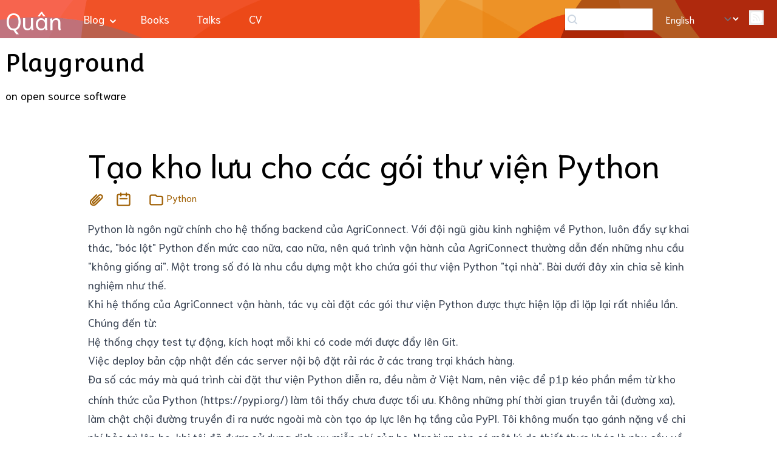

--- FILE ---
content_type: text/html; charset=utf-8
request_url: https://quan.hoabinh.vn/post/2020/02/tao-kho-luu-cho-cac-goi-thu-vien-python
body_size: 48903
content:
<!DOCTYPE html>
<html class='h-full text-[18px]'>
  <head>
  <title>Tạo kho lưu cho các gói thư viện Python</title>
    <meta name='viewport' content='width=device-width, initial-scale=1'>
    
    <meta property='fb:app_id' content='396441990404313'>
    
    
  <meta property='og:type' content='article' />
  <meta property='og:title' content='Tạo kho lưu cho các gói thư viện Python' />
  
    <meta property='og:image' content='https://miro.medium.com/max/580/0*Kt5_0uGLlCFAgbt6.png' />
  
  <meta property='og:description' content='Python là ngôn ngữ chính cho hệ thống backend của AgriConnect. Với đội ngũ giàu kinh nghiệm về Python, luôn đẩy sự khai thác, &amp;quot;bóc lột&amp;quot; Python đến mức cao nữa, cao nữa, nên quá trình vận hành của AgriConnect thường dẫn đến những nhu cầu &amp;quot;không giống ai&amp;quot;. Một trong số đó là nhu cầu dựng một kho chứa gói thư viện Python &amp;quot;tại nhà&amp;quot;. Bài dưới đây xin chia sẻ kinh nghiệm như thế.
Khi hệ thống của AgriConnect vận hành, tác vụ cài đặt các gói thư viện Python được thực hiện lặp đi lặp lại rất nhiều lần. Chúng đến từ:


Hệ thống chạy test tự động, kích hoạt mỗi khi có code mới được đẩy lên Git.


Việc deploy bản cập nhật đến các server nội bộ đặt rải rác ở các trang trại khách hàng.


...' />

    <meta name='flattr:id' content='e350d5'>

    <link rel='icon' href='/static/img/favicon.png'>
      <link href='/static/css/built-tailwind.css?v=e3f1b1bc95e4d9385579a5484562c8b50ccc700c' rel='stylesheet' media='screen'>
      <link rel='preconnect' href='https://fonts.googleapis.com'>
      <link rel='preconnect' href='https://fonts.gstatic.com' crossorigin>
      <link href='https://fonts.googleapis.com/css2?family=Niramit' rel='stylesheet'>
      <link href='//fonts.googleapis.com/css?family=Convergence' rel='stylesheet'>
      <link rel='stylesheet' href='/static/css/custom.css?v=e3f1b1bc95e4d9385579a5484562c8b50ccc700c'>
      <link rel='stylesheet' href='/static/css/pygments-css/material.css?v=e3f1b1bc95e4d9385579a5484562c8b50ccc700c'>
      <link rel='stylesheet' href='/static/css/syntect.css?v=e3f1b1bc95e4d9385579a5484562c8b50ccc700c'>
      <link rel='alternate' href='/feeds.atom' type='application/atom+xml' title='QuanWeb Atom feeds'>
      <link rel='alternate' href='/feeds.json' type='application/feed+json' title='QuanWeb JSONs feeds'>
      <style>
        [x-cloak] {
          display: none;
        }
      </style>

    <script src='https://unpkg.com/htmx.org@1.9.12/dist/htmx.min.js' defer></script>
  </head>

  <body class='flex flex-col min-h-full dark:bg-slate-900 dark:text-white'>
    <div class='navbar-orange z-10'>
  <nav class='mx-auto w-full max-w-6xl flex flex-wrap p-2 flex-col md:flex-row md:items-center space-y-4 md:space-y-0 text-white' x-data='{mobileMenuShown: false}'>
    <div class='flex flex-row items-center'>
      <a href='/' class='title-font font-medium items-center text-white md:mb-0 text-4xl'>Quân</a>
      <div class='grow'></div>
      <div class='relative' x-data='{formShown: false}' x-cloak>
        <button class='text-right md:hidden flex me-3' :class="formShown ? 'hidden' : ''" @click.stop='formShown = true'>
          <svg width='24' height='24' fill='none' stroke='currentColor' stroke-width='2' stroke-linecap='round' stroke-linejoin='round' class='flex-none dark:text-white dark:hover:text-slate-400' aria-hidden='true'><path d='m19 19-3.5-3.5'></path><circle cx='11' cy='11' r='6'></circle></svg>
        </button>
        <!-- Floating search form for mobile -->
        <div class='absolute z-4 -start-8 -top-4' :class="formShown ? '' : 'hidden'" @click.outside='formShown = false' @keyup.escape='formShown = false'>
          
            <form class='relative text-right me-3' method='get' action='https://coccoc.com/search' target='_blank' x-data='search_app'>
  <svg width='24' height='24' fill='none' stroke='currentColor' stroke-width='2' stroke-linecap='round' stroke-linejoin='round' class='absolute top-1.5 start-1 flex-none text-slate-300 dark:text-slate-400' aria-hidden='true'><path d='m19 19-3.5-3.5'></path><circle cx='11' cy='11' r='6'></circle></svg>
  <input x-model='keywords' type='search' class='w-32 ps-7 pe-2 py-1 bg-white ring-1 ring-slate-900/10 hover:ring-slate-300 focus:outline-none focus:ring-1 focus:ring-sky-500 shadow-sm text-slate-400 dark:bg-slate-800 dark:ring-0 dark:text-slate-300 dark:highlight-white/5 dark:hover:bg-slate-700' title='Cốc Cốc'>
  <input type='hidden' name='query' x-bind:value='query'>
</form>
          
        </div>
        <!-- End search form -->
      </div>
      <form class='text-right md:hidden me-3' method='post' action='/api/set-lang'>
        

<select name='lang' class='bg-transparent text-sm py-1 pl-1 pr-8 border-yellow-800' hx-post='/api/set-lang'>
  
    <option value='en' selected>English</option>
  
    <option value='vi' >Tiếng Việt</option>
  
</select>
      </form>
      
        <div x-data='{feedOptionsShown: false}' class='relative md:hidden me-3'>
  <button x-on:mouseover='feedOptionsShown = true' x-on:touchend.passive='feedOptionsShown = true'>
    <svg xmlns='http://www.w3.org/2000/svg' width='24' height='24' viewBox='0 0 24 24'><path fill='currentColor' d='M6.25 3A3.25 3.25 0 0 0 3 6.25v11.5A3.25 3.25 0 0 0 6.25 21h11.5A3.25 3.25 0 0 0 21 17.75V6.25A3.25 3.25 0 0 0 17.75 3H6.25Zm.5 4.5c-.405 0-.75-.317-.75-.722v-.055c0-.393.305-.721.698-.723h.052C12.963 6 18 11.037 18 17.25v.052a.711.711 0 0 1-.723.698h-.055c-.405 0-.722-.345-.722-.75A9.75 9.75 0 0 0 6.75 7.5ZM13.294 18h-.09c-.399 0-.704-.351-.704-.75a5.75 5.75 0 0 0-5.75-5.75c-.399 0-.75-.305-.75-.704v-.09c0-.38.287-.701.666-.705L6.75 10A7.25 7.25 0 0 1 14 17.334c-.005.379-.327.666-.706.666ZM7.5 18a1.5 1.5 0 1 1 0-3a1.5 1.5 0 0 1 0 3Z'/></svg>
  </button>
  <ul x-cloak class='absolute end-0 top-2 border p-1 bg-white dark:bg-slate-900 transition-opacity duration-500 delay-100' x-show='feedOptionsShown' x-on:click.outside='feedOptionsShown = false'>
    <li><a href='/feeds.atom' class='block hover:bg-amber-500 p-1'>Atom</a></li>
    <li><a href='/feeds.json' class='block hover:bg-amber-500 p-1'>JSONFeed</a></li>
  </ul>
</div>
      
      <button class='md:hidden rounded-lg focus:outline-none focus:shadow-outline hover:text-red-200' x-on:click='mobileMenuShown = !mobileMenuShown'>
        <svg fill='currentColor' viewBox='0 0 20 20' class='w-6 h-6'>
          <path x-show='!mobileMenuShown' fill-rule='evenodd' d='M3 5a1 1 0 011-1h12a1 1 0 110 2H4a1 1 0 01-1-1zM3 10a1 1 0 011-1h12a1 1 0 110 2H4a1 1 0 01-1-1zM9 15a1 1 0 011-1h6a1 1 0 110 2h-6a1 1 0 01-1-1z' clip-rule='evenodd'></path>
          <path x-show='mobileMenuShown' fill-rule='evenodd' d='M4.293 4.293a1 1 0 011.414 0L10 8.586l4.293-4.293a1 1 0 111.414 1.414L11.414 10l4.293 4.293a1 1 0 01-1.414 1.414L10 11.414l-4.293 4.293a1 1 0 01-1.414-1.414L8.586 10 4.293 5.707a1 1 0 010-1.414z' clip-rule='evenodd' style='display: none;'></path>
        </svg>
      </button>
    </div>
    <ul id='navbar-main' class='md:ml-4 md:space-x-1 space-y-1 md:space-y-0 w-full md:w-auto md:block text-base'
        x-bind:class="{hidden: !mobileMenuShown}">
      <li class='md:inline relative' x-data='{open: false}'>
        <a class='flex flex-row md:inline px-4 py-2 mt-2 bg-transparent rounded-lg dark-mode:bg-transparent dark-mode:hover:bg-gray-600 dark-mode:focus:bg-gray-600 dark-mode:focus:text-white dark-mode:hover:text-white dark-mode:text-gray-200 md:mt-0 hover:text-gray-900 focus:text-gray-900 hover:bg-gray-50 focus:bg-gray-100 focus:outline-none focus:shadow-outline' href='/blog/' x-on:click.prevent='open = !open'>
          <span class='flex-grow'>Blog</span>
          <svg class='inline fill-current h-4 w-4 -mr-2 transform group-hover:-rotate-180 transition duration-150 ease-in-out' :class="{'rotate-180': open, 'rotate-0': !open}" xmlns='http://www.w3.org/2000/svg' viewBox='0 0 20 20'>
            <path d='M9.293 12.95l.707.707L15.657 8l-1.414-1.414L10 10.828 5.757 6.586 4.343 8z'></path>
          </svg>
        </a>
        <ul class='md:absolute bg-yellow-700 left-0 md:min-w-max md:mt-2 origin-top-right rounded-md md:shadow-lg px-2 py-2' aria-labelledby='themes'
            x-show='open' x-on:click.away='open = false' x-cloak>
          
            <li>
              <a href='/category/agriculture/' class='block px-4 py-2 mt-2 bg-transparent rounded-lg dark-mode:bg-transparent dark-mode:hover:bg-gray-600 dark-mode:focus:bg-gray-600 dark-mode:focus:text-white dark-mode:hover:text-white dark-mode:text-gray-200 md:mt-0 hover:text-gray-900 focus:text-gray-900 hover:bg-gray-50 focus:bg-gray-100 focus:outline-none focus:shadow-outline'>Agriculture</a>
            </li>
          
            <li>
              <a href='/category/culture/' class='block px-4 py-2 mt-2 bg-transparent rounded-lg dark-mode:bg-transparent dark-mode:hover:bg-gray-600 dark-mode:focus:bg-gray-600 dark-mode:focus:text-white dark-mode:hover:text-white dark-mode:text-gray-200 md:mt-0 hover:text-gray-900 focus:text-gray-900 hover:bg-gray-50 focus:bg-gray-100 focus:outline-none focus:shadow-outline'>Culture</a>
            </li>
          
            <li>
              <a href='/category/history/' class='block px-4 py-2 mt-2 bg-transparent rounded-lg dark-mode:bg-transparent dark-mode:hover:bg-gray-600 dark-mode:focus:bg-gray-600 dark-mode:focus:text-white dark-mode:hover:text-white dark-mode:text-gray-200 md:mt-0 hover:text-gray-900 focus:text-gray-900 hover:bg-gray-50 focus:bg-gray-100 focus:outline-none focus:shadow-outline'>History</a>
            </li>
          
            <li>
              <a href='/category/internet-of-things/' class='block px-4 py-2 mt-2 bg-transparent rounded-lg dark-mode:bg-transparent dark-mode:hover:bg-gray-600 dark-mode:focus:bg-gray-600 dark-mode:focus:text-white dark-mode:hover:text-white dark-mode:text-gray-200 md:mt-0 hover:text-gray-900 focus:text-gray-900 hover:bg-gray-50 focus:bg-gray-100 focus:outline-none focus:shadow-outline'>Internet of Things</a>
            </li>
          
            <li>
              <a href='/category/linux/' class='block px-4 py-2 mt-2 bg-transparent rounded-lg dark-mode:bg-transparent dark-mode:hover:bg-gray-600 dark-mode:focus:bg-gray-600 dark-mode:focus:text-white dark-mode:hover:text-white dark-mode:text-gray-200 md:mt-0 hover:text-gray-900 focus:text-gray-900 hover:bg-gray-50 focus:bg-gray-100 focus:outline-none focus:shadow-outline'>Linux</a>
            </li>
          
            <li>
              <a href='/category/malaysia/' class='block px-4 py-2 mt-2 bg-transparent rounded-lg dark-mode:bg-transparent dark-mode:hover:bg-gray-600 dark-mode:focus:bg-gray-600 dark-mode:focus:text-white dark-mode:hover:text-white dark-mode:text-gray-200 md:mt-0 hover:text-gray-900 focus:text-gray-900 hover:bg-gray-50 focus:bg-gray-100 focus:outline-none focus:shadow-outline'>Malaysia</a>
            </li>
          
            <li>
              <a href='/category/openwrt/' class='block px-4 py-2 mt-2 bg-transparent rounded-lg dark-mode:bg-transparent dark-mode:hover:bg-gray-600 dark-mode:focus:bg-gray-600 dark-mode:focus:text-white dark-mode:hover:text-white dark-mode:text-gray-200 md:mt-0 hover:text-gray-900 focus:text-gray-900 hover:bg-gray-50 focus:bg-gray-100 focus:outline-none focus:shadow-outline'>OpenWrt</a>
            </li>
          
            <li>
              <a href='/category/programming/' class='block px-4 py-2 mt-2 bg-transparent rounded-lg dark-mode:bg-transparent dark-mode:hover:bg-gray-600 dark-mode:focus:bg-gray-600 dark-mode:focus:text-white dark-mode:hover:text-white dark-mode:text-gray-200 md:mt-0 hover:text-gray-900 focus:text-gray-900 hover:bg-gray-50 focus:bg-gray-100 focus:outline-none focus:shadow-outline'>Programming</a>
            </li>
          
            <li>
              <a href='/category/python/' class='block px-4 py-2 mt-2 bg-transparent rounded-lg dark-mode:bg-transparent dark-mode:hover:bg-gray-600 dark-mode:focus:bg-gray-600 dark-mode:focus:text-white dark-mode:hover:text-white dark-mode:text-gray-200 md:mt-0 hover:text-gray-900 focus:text-gray-900 hover:bg-gray-50 focus:bg-gray-100 focus:outline-none focus:shadow-outline'>Python</a>
            </li>
          
            <li>
              <a href='/category/rust/' class='block px-4 py-2 mt-2 bg-transparent rounded-lg dark-mode:bg-transparent dark-mode:hover:bg-gray-600 dark-mode:focus:bg-gray-600 dark-mode:focus:text-white dark-mode:hover:text-white dark-mode:text-gray-200 md:mt-0 hover:text-gray-900 focus:text-gray-900 hover:bg-gray-50 focus:bg-gray-100 focus:outline-none focus:shadow-outline'>Rust</a>
            </li>
          
            <li>
              <a href='/category/smartcard/' class='block px-4 py-2 mt-2 bg-transparent rounded-lg dark-mode:bg-transparent dark-mode:hover:bg-gray-600 dark-mode:focus:bg-gray-600 dark-mode:focus:text-white dark-mode:hover:text-white dark-mode:text-gray-200 md:mt-0 hover:text-gray-900 focus:text-gray-900 hover:bg-gray-50 focus:bg-gray-100 focus:outline-none focus:shadow-outline'>Smartcard</a>
            </li>
          
            <li>
              <a href='/category/web-development/' class='block px-4 py-2 mt-2 bg-transparent rounded-lg dark-mode:bg-transparent dark-mode:hover:bg-gray-600 dark-mode:focus:bg-gray-600 dark-mode:focus:text-white dark-mode:hover:text-white dark-mode:text-gray-200 md:mt-0 hover:text-gray-900 focus:text-gray-900 hover:bg-gray-50 focus:bg-gray-100 focus:outline-none focus:shadow-outline'>Web development</a>
            </li>
          
          <li class='divider'></li>
          <li>
            <a href="/category/_uncategorized/"
                class='block px-4 py-2 mt-2 bg-transparent rounded-lg dark-mode:bg-transparent dark-mode:hover:bg-gray-600 dark-mode:focus:bg-gray-600 dark-mode:focus:text-white dark-mode:hover:text-white dark-mode:text-gray-200 md:mt-0 hover:text-gray-900 focus:text-gray-900 hover:bg-gray-50 focus:bg-gray-200 focus:outline-none focus:shadow-outline'>Uncategorized</a>
          </li>
        </ul>
      </li>

      <li class='md:inline'>
        <a href='/book/' class='flex flex-row md:inline px-4 py-2 mt-2 bg-transparent rounded-lg dark-mode:bg-transparent dark-mode:hover:bg-gray-600 dark-mode:focus:bg-gray-600 dark-mode:focus:text-white dark-mode:hover:text-white dark-mode:text-gray-200 md:mt-0 hover:text-gray-900 focus:text-gray-900 hover:bg-gray-50 focus:bg-gray-200 focus:outline-none focus:shadow-outline'>Books</a>
      </li>

      <li class='md:inline'>
        <a href='/talk/' class='flex flex-row md:inline px-4 py-2 mt-2 bg-transparent rounded-lg dark-mode:bg-transparent dark-mode:hover:bg-gray-600 dark-mode:focus:bg-gray-600 dark-mode:focus:text-white dark-mode:hover:text-white dark-mode:text-gray-200 md:mt-0 hover:text-gray-900 focus:text-gray-900 hover:bg-gray-50 focus:bg-gray-200 focus:outline-none focus:shadow-outline'>Talks</a>
      </li>

      <li class='md:inline'>
        <a href='/Downloads/CV-Quan.pdf' class='flex flex-row md:inline px-4 py-2 mt-2 bg-transparent rounded-lg dark-mode:bg-transparent dark-mode:hover:bg-gray-600 dark-mode:focus:bg-gray-600 dark-mode:focus:text-white dark-mode:hover:text-white dark-mode:text-gray-200 md:mt-0 hover:text-gray-900 focus:text-gray-900 hover:bg-gray-50 focus:bg-gray-200 focus:outline-none focus:shadow-outline'>CV</a>
      </li>
    </ul>

    <div class='grow'></div>
    
      <form class='relative text-right hidden md:block me-3' method='get' action='https://coccoc.com/search' target='_blank' x-data='search_app'>
  <svg width='24' height='24' fill='none' stroke='currentColor' stroke-width='2' stroke-linecap='round' stroke-linejoin='round' class='absolute top-1.5 start-1 flex-none text-slate-300 dark:text-slate-400' aria-hidden='true'><path d='m19 19-3.5-3.5'></path><circle cx='11' cy='11' r='6'></circle></svg>
  <input x-model='keywords' type='search' class='w-32 ps-7 pe-2 py-1 bg-white ring-1 ring-slate-900/10 hover:ring-slate-300 focus:outline-none focus:ring-1 focus:ring-sky-500 shadow-sm text-slate-400 dark:bg-slate-800 dark:ring-0 dark:text-slate-300 dark:highlight-white/5 dark:hover:bg-slate-700' title='Cốc Cốc'>
  <input type='hidden' name='query' x-bind:value='query'>
</form>
    
    <form class='text-right hidden md:block me-3' method='post' action='/api/set-lang'>
      

<select name='lang' class='bg-transparent text-sm py-1 pl-1 pr-8 border-yellow-800' hx-post='/api/set-lang'>
  
    <option value='en' selected>English</option>
  
    <option value='vi' >Tiếng Việt</option>
  
</select>
    </form>
    
      <div x-data='{feedOptionsShown: false}' class='relative hidden md:block me-3'>
  <button x-on:mouseover='feedOptionsShown = true' x-on:touchend.passive='feedOptionsShown = true'>
    <svg xmlns='http://www.w3.org/2000/svg' width='24' height='24' viewBox='0 0 24 24'><path fill='currentColor' d='M6.25 3A3.25 3.25 0 0 0 3 6.25v11.5A3.25 3.25 0 0 0 6.25 21h11.5A3.25 3.25 0 0 0 21 17.75V6.25A3.25 3.25 0 0 0 17.75 3H6.25Zm.5 4.5c-.405 0-.75-.317-.75-.722v-.055c0-.393.305-.721.698-.723h.052C12.963 6 18 11.037 18 17.25v.052a.711.711 0 0 1-.723.698h-.055c-.405 0-.722-.345-.722-.75A9.75 9.75 0 0 0 6.75 7.5ZM13.294 18h-.09c-.399 0-.704-.351-.704-.75a5.75 5.75 0 0 0-5.75-5.75c-.399 0-.75-.305-.75-.704v-.09c0-.38.287-.701.666-.705L6.75 10A7.25 7.25 0 0 1 14 17.334c-.005.379-.327.666-.706.666ZM7.5 18a1.5 1.5 0 1 1 0-3a1.5 1.5 0 0 1 0 3Z'/></svg>
  </button>
  <ul x-cloak class='absolute end-0 top-2 border p-1 bg-white dark:bg-slate-900 transition-opacity duration-500 delay-100' x-show='feedOptionsShown' x-on:click.outside='feedOptionsShown = false'>
    <li><a href='/feeds.atom' class='block hover:bg-amber-500 p-1'>Atom</a></li>
    <li><a href='/feeds.json' class='block hover:bg-amber-500 p-1'>JSONFeed</a></li>
  </ul>
</div>
    

  </nav>
  <script>
    document.addEventListener('alpine:init', () => {
      Alpine.data('search_app', () => ({
        keywords: '',
        get query() {
          return this.keywords.trim().replace(/\s+/g, ' ') + ' site:quan.hoabinh.vn'
        }
      }))
    })
  </script>
</div>

    <header class='container mx-auto w-full max-w-6xl mb-8 px-2'>
      <div id='banner' class='page-header space-y-4 mt-4'>
  <h1 class='text-4xl'>Playground</h1>
  <p class='lead'>on open source software</p>
</div>
    </header>

    <main class='flex-auto'>
      <div class='container mx-auto w-full max-w-4xl px-2'>
          
  
  
    


<article class='post mt-8 pb-8 border-b-2 border-red-400' lang="vi">
  <header class='entry-header mb-4 space-y-4'>
    
    <h1 class='entry-title text-3xl md:text-5xl' >Tạo kho lưu cho các gói thư viện Python</h1>
    <div class='entry-meta text-sm text-yellow-700 flex flex-col md:flex-row md:items-center md:space-x-4 space-y-2 md:space-y-0' x-data="post_meta('2020-02-09T06:40:06.995404+07:00')">
      <div class='flex flex-row space-x-4'>
        <a rel='bookmark' href='/post/2020/02/tao-kho-luu-cho-cac-goi-thu-vien-python' title="Permalink to &quot;Tạo kho lưu cho các gói thư viện Python&quot;" class='hover:text-yellow-600 dark:text-yellow-400 dark:hover:text-yellow-500'>
          <svg xmlns='http://www.w3.org/2000/svg' class='h-6 w-6 inline-block' width='32' height='32' viewBox='0 0 48 48'><path fill='none' stroke='currentColor' stroke-linecap='round' stroke-linejoin='round' stroke-width='4' d='M24.707 9.565L9.858 24.415a9 9 0 0 0 0 12.727v0a9 9 0 0 0 12.728 0l17.678-17.677a6 6 0 0 0 0-8.486v0a6 6 0 0 0-8.486 0L14.101 28.657a3 3 0 0 0 0 4.243v0a3 3 0 0 0 4.242 0l14.85-14.85'/></svg>
        </a>
        <div class='flex items-center space-x-2 hover:text-yellow-600 dark:text-yellow-400 dark:hover:text-yellow-500 cursor-pointer'>
          <svg xmlns='http://www.w3.org/2000/svg' class='h-6 w-6 inline-block' fill='none' viewBox='0 0 24 24' stroke='currentColor'>
            <path stroke-linecap='round' stroke-linejoin='round' stroke-width='2' d='M8 7V3m8 4V3m-9 8h10M5 21h14a2 2 0 002-2V7a2 2 0 00-2-2H5a2 2 0 00-2 2v12a2 2 0 002 2z' />
          </svg>
          
            <time datetime='2023-12-13T23:18:13.731291+07:00' class='entry-date' x-text='created_at_date_display' x-bind:title='created_at_full_display'></time>
          
        </div>
      </div>
      <span class='categories-links'>
        
          <a rel='category' href='/category/python/' class='hover:text-yellow-600 dark:text-yellow-400 dark:hover:text-yellow-500'>
            <svg xmlns='http://www.w3.org/2000/svg' class='h-6 w-6 inline-block' fill='none' viewBox='0 0 24 24' stroke='currentColor'>
              <path stroke-linecap='round' stroke-linejoin='round' stroke-width='2' d='M3 7v10a2 2 0 002 2h14a2 2 0 002-2V9a2 2 0 00-2-2h-6l-2-2H5a2 2 0 00-2 2z' />
            </svg>
            <span>Python</span>
          </a>
        
      </span>
    </div>
    
  </header>
  <div class="entry-content prose dark:prose-invert ">
    
      
        <p>Python là ngôn ngữ chính cho hệ thống backend của <a href="https://agriconnect.vn/">AgriConnect</a>. Với đội ngũ giàu kinh nghiệm về Python, luôn đẩy sự khai thác, &quot;bóc lột&quot; Python đến mức cao nữa, cao nữa, nên quá trình vận hành của AgriConnect thường dẫn đến những nhu cầu &quot;không giống ai&quot;. Một trong số đó là nhu cầu dựng một kho chứa gói thư viện Python &quot;tại nhà&quot;. Bài dưới đây xin chia sẻ kinh nghiệm như thế.</p>
<p>Khi hệ thống của AgriConnect vận hành, tác vụ cài đặt các gói thư viện Python được thực hiện lặp đi lặp lại rất nhiều lần. Chúng đến từ:</p>
<ul>
<li>
<p>Hệ thống chạy test tự động, kích hoạt mỗi khi có code mới được đẩy lên Git.</p>
</li>
<li>
<p>Việc deploy bản cập nhật đến các server nội bộ đặt rải rác ở các trang trại khách hàng.</p>
</li>
</ul>
<p>Đa số các máy mà quá trình cài đặt thư viện Python diễn ra, đều nằm ở Việt Nam, nên việc để <code>pip</code> kéo phần mềm từ kho chính thức của Python (https://pypi.org/) làm tôi thấy chưa được tối ưu. Không những phí thời gian truyền tải (đường xa), làm chật chội đường truyền đi ra nước ngoài mà còn tạo áp lực lên hạ tầng của <a href="https://pypi.org/">PyPI</a>. Tôi không muốn tạo gánh nặng về chi phí bảo trì lên họ, khi tôi đã được sử dụng dịch vụ miễn phí của họ. Ngoài ra còn có một lý do thiết thực khác là nhu cầu về sự đa dạng nền tảng cần hỗ trợ, ví dụ:</p>
<ul>
<li>
<p>Quá trình test tự động, được chạy trong các Docker container, build từ Alpine Linux. Khác với các bản Linux phổ biến khác (Ubuntu, RedHat v.v..), bản Linux này sử dụng thư viện chuẩn C <a href="https://www.musl-libc.org/">musl</a>. Các gói thư viện Python build sẵn (dưới dạng file *.whl) có trên PyPI đều dành cho thư viện chuẩn C <a href="https://www.gnu.org/software/libc/">glibc</a> nên không sử dụng được. Nếu build lại từ source trong container luôn thì cực tốn thời gian. Một host riêng là cần thiết để chứa các gói build sẵn này, nhưng dành cho musl.</p>
</li>
<li>
<p>Cloud server phục vụ các khách hàng không có nhu cầu dùng server nội bộ. Server này dùng Ubuntu thông thường nên không có vấn đề gì.</p>
</li>
<li>
<p>Các server nội bộ triển khai cho khách hàng, sử dụng BeagleBone, một loại máy tính Linux nhúng với CPU ARM. Phần lớn các gói thư viện Python build sẵn trên PyPI cũng đều không có bản dành cho ARM. Build các gói ngay trên BeagleBone, trong lúc deploy, là việc không thể, đơn giản vì quá tải (Tôi phải thuê server bare metal với CPU ARM từ <a href="https://www.scaleway.com/">Scaleway</a> để làm công đoạn build, trước khi phân phối đến các board nhúng này).</p>
</li>
</ul>
<p>Trước đây tôi tận dụng một số dịch vụ cloud, để chứa các gói Python này. Các dịch vụ gồm có: <a href="https://packagecloud.io/">PackageCloud</a>, <a href="https://gemfury.com/">Gemfury</a>, <a href="https://cloudsmith.io/">CloudSmith</a>. Ưu điểm của chúng:</p>
<ul>
<li>Nhanh gọn, không phải setup server này nọ. Đăng ký là dùng được ngay thôi. Tất nhiên vẫn cần cài phần mềm client để upload gói lên.</li>
<li>Giao diện Admin để quản lý các gói (đang chứa các gói nào, phiên bản bao nhiêu, dành cho nền tảng nào, nội dung bên trong gồm file gì).</li>
<li>Có tài khoản miễn phí</li>
</ul>
<p>Thế nhưng dần dần tôi thấy những dịch vụ kia vẫn còn trở ngại nhỏ:</p>
<ul>
<li>PackageCloud có giới hạn dung lượng download mỗi tháng cho tài khoản miễn phí, và với hoạt động của AgriConnect thì chúng hết rất nhanh.</li>
<li>Gemfury không cho chia nhỏ các kho ra. Mỗi tài khoản chỉ có một kho để tống hết tất cả các gói vào, không tiện quản lý. Mỗi lần upload một gói mới lên (không trùng tên với gói đã có) thì phải vào website để chuyển gói đó sang chế độ public.</li>
<li>CloudSmith tốc độ upload gói rất chậm, khi upload một gói trùng với phiên bản đã có trên kho thì nó coi là lỗi và hiện rất nhiều báo lỗi trên trang quản lý.</li>
</ul>
<p>Nên tôi quyết định tận dụng các server sẵn có (hầu hết đặt trong nước) đề làm kho lưu luôn.</p>
<p>Tôi không có nhu cầu setup một trang với chức năng đầy đủ, y xì như PyPI. Cái tôi cần là:</p>
<ul>
<li>Setup nhanh, không cần tạo database, người dùng, xác thực.</li>
<li>Upload bằng công cụ dòng lệnh sẵn có (ví dụ <code>scp</code>, <a href="https://lftp.yar.ru/"><code>lftp</code></a>).</li>
<li>Có thể upload cùng lúc nhiều file (công cụ của CloudSmith không có chức năng này nên tôi phải dùng mẹo, kết hợp với <a href="https://github.com/sharkdp/fd"><code>fd-find</code></a>).</li>
</ul>
<p>Sau một lúc rà qua các phần mềm khác nhau thì tôi thấy <a href="https://github.com/chriskuehl/dumb-pypi"><code>dumb-pypi</code></a> gần với ý đồ của tôi nhất. Đặc điểm của <code>dump-pypi</code>:</p>
<ul>
<li>Dùng phương thức host file tĩnh để phục vụ download các gói. Điều đó có nghĩa tôi chỉ cần một web server thông thường, như Nginx. Chỉ đối xử các gói như file tĩnh nên không cần ngôn ngữ lập trình gì hết (không cần chạy một trang PHP chẳng hạn).</li>
<li>Để tạo một trang danh sách các gói mà <code>pip</code> có thể hiểu được thì <code>dump-pypi</code> sẽ giúp sinh ra một trang HTML tĩnh. Không cần có một trang web động, ví dụ PHP, để sinh ra danh sách này.</li>
<li>Vì chỉ host file tĩnh nên chỉ cần dùng bất cứ công cụ nào để upload file lên server, đặt vô đúng thư mục. Tức là tôi có thể dùng <code>scp</code>, tận dụng SSH để xác thực.</li>
</ul>
<p>Chỉ có điều, trái với mong đợi của tôi, cách setup ban đầu của nó không nhanh tí nào. Lí do là tác giả ưu tiên tình huống lưu file trên <a href="https://aws.amazon.com/vi/s3/">S3</a> nên tài liệu tập trung vào nó hơn. Hướng dẫn với Nginx thì sơ sài, thậm chí cũ, chẳng biết dành cho Nginx đời nào mà đem cho Nginx mới (trên Ubuntu 19+) thì bị báo lỗi. Đó là lí do tôi phải ghi ra bài này.</p>
<p>Giả sử tôi dùng thư mục <em>/srv/PyPI</em> làm kho lưu các gói. Do nhu cầu &quot;hỗ trợ đa nền tảng&quot; ở trên mà trong thư mục này tôi lại chia ra thêm 2 thư mục con:</p>
<ul>
<li><code>glibc</code>: Dành cho các gói <em>*.whl</em> được build cho hệ thống nào dùng glibc làm thư viện C chuẩn. Áp dụng cho cả CPU <em>x86_64</em> và <em>armhf</em>.</li>
<li><code>musl</code>: Dành cho các gói <em>*.whl</em> được build cho hệ thống nào dùng musl  làm thư viện C chuẩn, tức là trong Docker container. Chỉ cần tương thích CPU <em>x86_64</em>.</li>
</ul>
<p>Do tên các gói của Python không phân biệt <code>-</code> và <code>_</code> nên ta phải cấu hình cho Nginx sao cho khi <code>pip</code> yêu cầu gói <a href="https://pypi.org/project/vietnam-provinces/"><code>vietnam_provinces</code></a> thì Nginx vẫn trả về <code>vietnam-provinces</code>. Để thực hiện được tính năng này thì ta sẽ viết một hàm <a href="https://www.lua.org/">Lua</a> ngắn phụ trợ cho Nginx. Trước tiên, cần cài module Lua cho Nginx. Trên Ubuntu/Debian thì cài bằng lệnh sau:</p>
<pre><code class="language-sh"><span class="st-source st-shell st-bash"><span class="st-meta st-function-call st-shell"><span class="st-variable st-function st-shell">sudo</span></span><span class="st-meta st-function-call st-arguments st-shell"> apt install libnginx-mod-http-lua</span>
</span></code></pre>
<p>Tạo một file cấu hình virtual host cho Nginx. Ví dụ, trên Ubuntu thì tạo file <em>/etc/nginx/sites-available/pypi.conf</em> với nội dung như sau:</p>
<pre><code class="language-nginx"><span class="st-source st-nginx"><span class="st-meta st-context st-server st-nginx"><span class="st-storage st-type st-context st-nginx">server</span> {
    <span class="st-punctuation st-definition st-variable"><span class="st-keyword st-directive st-module st-http st-nginx">server_name</span> pypi.agriconnect.vn;</span>

    <span class="st-punctuation st-definition st-variable"><span class="st-keyword st-directive st-module st-http st-nginx">root</span> /srv/PyPI;</span>
    <span class="st-punctuation st-definition st-variable"><span class="st-keyword st-directive st-module st-http st-index st-nginx">index</span> index.html;</span>
    <span class="st-punctuation st-definition st-variable"><span class="st-keyword st-directive st-module st-http st-nginx">sendfile</span><span class="st-constant st-language st-nginx"> on</span>;</span>
    <span class="st-punctuation st-definition st-variable"><span class="st-keyword st-directive st-module st-http st-autoindex st-nginx">autoindex</span><span class="st-constant st-language st-nginx"> on</span>;</span>

    <span class="st-meta st-context st-location st-nginx"><span class="st-storage st-type st-context st-location st-nginx">location</span> <span class="st-entity st-name st-context st-location st-nginx">/ </span>{
        <span class="st-punctuation st-definition st-variable"><span class="st-keyword st-directive st-module st-unsupported st-nginx">set_by_lua_block</span> <span class="st-variable st-other st-nginx">$canonical_uri</span> {return string.gsub(string.lower(ngx.var.uri), <span class="st-string st-quoted st-single st-nginx">&#39;[-_.]+&#39;</span>, <span class="st-string st-quoted st-single st-nginx">&#39;-&#39;</span>)}</span>
        <span class="st-punctuation st-definition st-variable"><span class="st-keyword st-directive st-module st-http st-nginx">try_files</span> <span class="st-variable st-other st-nginx">$uri</span> <span class="st-variable st-other st-nginx">$uri</span>/index.html <span class="st-variable st-other st-nginx">$uri</span>/ <span class="st-variable st-other st-nginx">$canonical_uri</span> <span class="st-variable st-other st-nginx">$canonical_uri</span>/index.html <span class="st-constant st-numeric st-nginx">=404</span>;</span>
    }</span>

    <span class="st-meta st-context st-location st-nginx"><span class="st-storage st-type st-context st-location st-nginx">location</span> ~*  <span class="st-string st-regexp st-nginx">/.+/json$ </span>{
        <span class="st-punctuation st-definition st-variable"><span class="st-keyword st-directive st-module st-http st-nginx">default_type</span> <span class="st-string st-quoted st-double st-nginx">&quot;application/json; charset=utf-8&quot;</span>;</span>
    }</span>

    <span class="st-punctuation st-definition st-variable"><span class="st-keyword st-directive st-module st-http st-nginx">listen</span> <span class="st-string st-ipaddress st-nginx">80</span>;</span>
    <span class="st-punctuation st-definition st-variable"><span class="st-keyword st-directive st-module st-http st-nginx">listen</span> <span class="st-string st-ipaddress st-nginx">443</span> ssl http2;</span>
    <span class="st-punctuation st-definition st-variable"><span class="st-keyword st-directive st-module st-http st-ssl st-nginx">ssl_certificate</span> /etc/letsencrypt/live/pypi.agriconnect.vn/fullchain.cer;</span>
    <span class="st-punctuation st-definition st-variable"><span class="st-keyword st-directive st-module st-http st-ssl st-nginx">ssl_certificate_key</span> /etc/letsencrypt/live/pypi.agriconnect.vn/pypi.agriconnect.vn.key;</span>
}</span>
</span></code></pre>
<p>Lưu ý rằng cấu hình này cũng bật HTTPS cho kho lưu của chúng ta (ví dụ <a href="https://pypi.agriconnect.vn">pypi.agriconnect.vn</a>), không thì sẽ phải nghe <code>pip</code> càm ràm khi tải gói qua HTTP trần.</p>
<p>Trong mỗi thư mục trên, ta lại sẽ bố trí các file như sau:</p>
<pre><code class="language-console"><span class="st-text st-plain">/srv/PyPI/glibc$ tree -L 1
.
├── gen.sh
├── packages/
├── packages.txt

</span></code></pre>
<p>Trong đó thư mục <em>packages</em> là nơi ta sẽ upload các file <em>*.whl</em> lên. File <em>gen.sh</em> là script mà ta sẽ chạy để sinh ra cấu trúc thư mục tương tự nhìn thấy trên PyPI qua con mắt của pip, để nó biết có thể download được gói nào từ server này.</p>
<p>Nội dung của <em>gen.sh</em> như sau:</p>
<pre><code class="language-sh"><span class="st-source st-shell st-bash"><span class="st-comment st-line st-number-sign st-shell"><span class="st-punctuation st-definition st-comment st-begin st-shell">#</span></span><span class="st-comment st-line st-number-sign st-shell">!/bin/sh</span><span class="st-comment st-line st-number-sign st-shell">
</span>
<span class="st-meta st-function-call st-shell"><span class="st-variable st-function st-shell">dumb-pypi</span></span><span class="st-meta st-function-call st-arguments st-shell"><span class="st-variable st-parameter st-option st-shell"><span class="st-punctuation st-definition st-parameter st-shell"> --</span>package-list</span> packages.txt<span class="st-variable st-parameter st-option st-shell"><span class="st-punctuation st-definition st-parameter st-shell"> --</span>packages-url</span> ../../packages<span class="st-variable st-parameter st-option st-shell"><span class="st-punctuation st-definition st-parameter st-shell"> --</span>output-dir</span> .</span>
</span></code></pre>
<p>Không biết vì lý do gì mà tác giả của <code>dumb-pypi</code> không cho nó tự nhìn vào thư mục <em>packages</em> để tự lập danh sác các gói, mà phải nhận đầu vào là một file chứa sẵn danh sách các gói, là file <em>packages.txt</em>. Mặc dù <code>dumb-pypi</code> hơi ngu (đúng với cái tên <em>dumb</em>) nhưng ta có thể sinh ra file đó rất dễ dàng như sau:</p>
<pre><code class="language-sh"><span class="st-source st-shell st-bash"><span class="st-meta st-function-call st-shell"><span class="st-variable st-function st-shell">$</span></span><span class="st-meta st-function-call st-arguments st-shell"> cd packages</span>
<span class="st-meta st-function-call st-shell"><span class="st-variable st-function st-shell">$</span></span><span class="st-meta st-function-call st-arguments st-shell"> ls <span class="st-keyword st-operator st-assignment st-redirection st-shell">&gt;</span> ../packages.txt</span>
</span></code></pre>
<p>Mỗi lần upload gói mới, ta sẽ cần tạo lại file <em>packages.txt</em>, chạy lại <em>./gen.sh</em> để sinh ra các thư mục như sau:</p>
<pre><code><span class="st-text st-plain">$ broot
/srv/PyPI/glibc
├──gen.sh
├──index.html
├──packages
│  ├──asyncpg-0.18.3-cp37-cp37m-linux_armv7l.whl
│  ├──Brotli-1.0.7-cp37-cp37m-linux_armv7l.whl
│  ├──cchardet-2.1.5-cp37-cp37m-linux_armv7l.whl
│  ├──cffi-1.13.2-cp37-cp37m-linux_armv7l.whl
│  └──60 unlisted
├──packages.txt
├──pypi
│  ├──aiohttp …
│  ├──asyncpg …
│  ├──brotli …
│  ├──cchardet …
│  ├──cffi …
│  └──30 unlisted
└──simple
   ├──aiohttp …
   ├──asyncpg …
   ├──brotli …
   ├──cchardet …
   ├──cffi …
   └──32 unlisted
</span></code></pre>
<p>Từ đây trở đi, mỗi lần sử dụng <code>pip</code>, ta thêm tham số như sau:</p>
<pre><code class="language-sh"><span class="st-source st-shell st-bash"><span class="st-meta st-function-call st-shell"><span class="st-variable st-function st-shell">pip</span></span><span class="st-meta st-function-call st-arguments st-shell"> install<span class="st-variable st-parameter st-option st-shell"><span class="st-punctuation st-definition st-parameter st-shell"> --</span>extra-index-url</span><span class="st-keyword st-operator st-assignment st-option st-shell">=</span>https://pypi.agriconnect.vn/glibc/simple</span>
</span></code></pre>
<p>thì pip sẽ ưu tiên dò tìm và tải gói từ kho riêng của chúng ta.</p>
<p>Nếu ta không trực tiếp dùng pip, mà quản lý gói phụ thuộc bằng công cụ khác, như <a href="https://python-poetry.org/">Poetry</a> chẳng hạn, thì ta truyền cấu hình kho riêng qua biến môi trường, ví dụ:</p>
<pre><code class="language-sh"><span class="st-source st-shell st-bash"><span class="st-meta st-function-call st-shell"><span class="st-storage st-modifier st-shell">export</span> <span class="st-variable st-other st-readwrite st-assignment st-shell">PIP_EXTRA_INDEX_URL</span><span class="st-keyword st-operator st-assignment st-shell">=</span><span class="st-string st-unquoted st-shell">https://pypi.agriconnect.vn/glibc/simple</span></span>
<span class="st-meta st-function-call st-shell"><span class="st-variable st-function st-shell">poetry</span></span><span class="st-meta st-function-call st-arguments st-shell"> add asyncpg</span>
<span class="st-meta st-function-call st-shell"><span class="st-variable st-function st-shell">poetry</span></span><span class="st-meta st-function-call st-arguments st-shell"> install<span class="st-variable st-parameter st-option st-shell"><span class="st-punctuation st-definition st-parameter st-shell"> --</span>no-root</span></span>
</span></code></pre>
<p>Hình ảnh cho thấy <code>pip</code> đang download gói từ kho riêng:</p>
<p><img src="https://i.imgur.com/Mgp5ytS.png" alt="pip_custom_repo" /></p>
<p>Nhân đây, <a href="https://pypi.agriconnect.vn">pypi.agriconnect.vn</a> là một địa chỉ kho thật và bạn có thể dùng chung nó với chúng tôi (chỉ được download thôi nhé) nếu có cùng đam mê với Python.</p>
<h3>Cập nhật</h3>
<ul>
<li>
<p>Để đỡ công nhảy ra nhảy vào tạo danh sách gói, có thể đưa bước đó vào script <em>gen.sh</em> như sau:</p>
<pre><code class="language-sh"><span class="st-source st-shell st-bash"><span class="st-comment st-line st-number-sign st-shell"><span class="st-punctuation st-definition st-comment st-begin st-shell">#</span></span><span class="st-comment st-line st-number-sign st-shell">!/bin/bash</span><span class="st-comment st-line st-number-sign st-shell">
</span>
<span class="st-meta st-function-call st-shell"><span class="st-variable st-function st-shell">pushd</span></span><span class="st-meta st-function-call st-arguments st-shell"> packages</span>
<span class="st-meta st-function-call st-shell"><span class="st-variable st-function st-shell">ls</span></span><span class="st-meta st-function-call st-arguments st-shell"> <span class="st-keyword st-operator st-assignment st-redirection st-shell">&gt;</span> ../packages.txt</span>
<span class="st-meta st-function-call st-shell"><span class="st-variable st-function st-shell">popd</span></span>
<span class="st-meta st-function-call st-shell"><span class="st-variable st-function st-shell">rm</span></span><span class="st-meta st-function-call st-arguments st-shell"><span class="st-variable st-parameter st-option st-shell"><span class="st-punctuation st-definition st-parameter st-shell"> -</span>rf</span> pypi simple</span>
<span class="st-meta st-function-call st-shell"><span class="st-variable st-function st-shell">dumb-pypi</span></span><span class="st-meta st-function-call st-arguments st-shell"><span class="st-variable st-parameter st-option st-shell"><span class="st-punctuation st-definition st-parameter st-shell"> --</span>package-list</span> packages.txt<span class="st-variable st-parameter st-option st-shell"><span class="st-punctuation st-definition st-parameter st-shell"> --</span>packages-url</span> ../../packages<span class="st-variable st-parameter st-option st-shell"><span class="st-punctuation st-definition st-parameter st-shell"> --</span>output-dir</span> .</span>

</span></code></pre>
</li>
</ul>

      
    
  </div>
  
    <footer class='mt-4 pt-4 border-t-2 border-red-400 flex flex-col sm:flex-row items-center space-y-4 sm:space-y-0 sm:space-x-4'>
      <div>Feel it useful? Tip me:</div>
      <ul class='flex flex-row items-center space-x-4'>
        <li><a href="https://www.buymeacoffee.com/hongquan" target="_blank"><img src="/static/img/bmc-logo.svg" alt="Buy Me A Coffee" class='h-8 w-auto p-1 rounded dark:bg-gray-200'></a></li>
        <li><a href='https://ko-fi.com/hongquanvn' target='blank'><img src='https://storage.ko-fi.com/cdn/brandasset/v2/kofi_logo.png' height=16 class='w-16'></a></li>
        <li><a class="text-pink-600" href="https://nhantien.momo.vn/0939030338" target="_blank">Momo</a></li>
        <li><a class="text-blue-600" href="https://provinces.open-api.vn/img/Quan-ZaloPay.jpg" target="_blank">Zalo Pay</a></li>
      </ul>
    </footer>
  
</article>
  
  <div class='flex flex-row justify-between mt-6 space-x-4'>
  
    
    
      <a href='/post/2019/12/But-nho-USB-toc-do-cao' class='relative inline-flex items-center px-2 md:px-4 py-2 border border-gray-300 font-medium rounded-md text-gray-700 dark:text-gray-300 hover:bg-gray-50 dark:hover:bg-slate-800'>&larr; Bút nhớ USB tốc độ cao</a>
    
  
  
    
    
      <a href='/post/2020/03/Du-lieu-chuan-ve-bang-ma-cac-dia-phuong-Viet-Nam' class='relative inline-flex items-center px-2 md:px-4 py-2 border border-gray-300 font-medium rounded-md text-gray-700 dark:text-gray-300 hover:bg-gray-50 dark:hover:bg-slate-800'>Dữ liệu chuẩn về bảng mã các địa phương Việt Nam &rarr;</a>
    
  
  </div>

        </div>
    </main>

    <footer id='footer-page' class='mt-8 text-sm flex-none'>
  <div class='text-center mb-2'>See my works at</div>
  <ul id='brands' class='text-center px-4 py-2 border border-gray-300 bg-white text-sm font-medium text-gray-700 dark:bg-slate-900 dark:text-white dark:border-gray-800'>
    <li class='inline-block'>
      <a href='https://github.com/hongquan/' title='GitHub' class='block hover:text-yellow-700'>
        <svg class='h-10' fill='currentColor' role='img' viewBox='0 0 24 24' xmlns='http://www.w3.org/2000/svg'><title>GitHub icon</title><path d='M12 .297c-6.63 0-12 5.373-12 12 0 5.303 3.438 9.8 8.205 11.385.6.113.82-.258.82-.577 0-.285-.01-1.04-.015-2.04-3.338.724-4.042-1.61-4.042-1.61C4.422 18.07 3.633 17.7 3.633 17.7c-1.087-.744.084-.729.084-.729 1.205.084 1.838 1.236 1.838 1.236 1.07 1.835 2.809 1.305 3.495.998.108-.776.417-1.305.76-1.605-2.665-.3-5.466-1.332-5.466-5.93 0-1.31.465-2.38 1.235-3.22-.135-.303-.54-1.523.105-3.176 0 0 1.005-.322 3.3 1.23.96-.267 1.98-.399 3-.405 1.02.006 2.04.138 3 .405 2.28-1.552 3.285-1.23 3.285-1.23.645 1.653.24 2.873.12 3.176.765.84 1.23 1.91 1.23 3.22 0 4.61-2.805 5.625-5.475 5.92.42.36.81 1.096.81 2.22 0 1.606-.015 2.896-.015 3.286 0 .315.21.69.825.57C20.565 22.092 24 17.592 24 12.297c0-6.627-5.373-12-12-12'/></svg>
      </a>
    </li>
    <li class='inline-block'>
      <a href='https://bitbucket.org/hongquan/' title='BitBucket' class='block hover:text-yellow-700'>
        <svg class='h-10' fill='currentColor' role='img' viewBox='0 0 24 24' xmlns='http://www.w3.org/2000/svg'><title>Bitbucket icon</title><path d='M.778 1.213a.768.768 0 00-.768.892l3.263 19.81c.084.5.515.868 1.022.873H19.95a.772.772 0 00.77-.646l3.27-20.03a.768.768 0 00-.768-.891zM14.52 15.53H9.522L8.17 8.466h7.561z'/></svg>
      </a>
    </li>
    <li class='inline-block'>
      <a href='https://gitlab.com/quan' title='GitLab' class='block hover:text-yellow-700'>
        <svg class='h-10' fill='currentColor' role='img' xmlns='http://www.w3.org/2000/svg' viewBox='0 0 24 24'><title>GitLab icon</title><path d='M4.845.904c-.435 0-.82.28-.955.692C2.639 5.449 1.246 9.728.07 13.335a1.437 1.437 0 00.522 1.607l11.071 8.045c.2.145.472.144.67-.004l11.073-8.04a1.436 1.436 0 00.522-1.61c-1.285-3.942-2.683-8.256-3.817-11.746a1.004 1.004 0 00-.957-.684.987.987 0 00-.949.69l-2.405 7.408H8.203l-2.41-7.408a.987.987 0 00-.942-.69h-.006zm-.006 1.42l2.173 6.678H2.675zm14.326 0l2.168 6.678h-4.341zm-10.593 7.81h6.862c-1.142 3.52-2.288 7.04-3.434 10.559L8.572 10.135zm-5.514.005h4.321l3.086 9.5zm13.567 0h4.325c-2.467 3.17-4.95 6.328-7.411 9.502 1.028-3.167 2.059-6.334 3.086-9.502zM2.1 10.762l6.977 8.947-7.817-5.682a.305.305 0 01-.112-.341zm19.798 0l.952 2.922a.305.305 0 01-.11.341v.002l-7.82 5.68.026-.035z'/></svg>
      </a>
    </li>
    <li class='inline-block'>
      <a href='https://www.linkedin.com/in/bachkhois/' title='LinkedIn' class='block hover:text-yellow-700'>
        <svg class='h-10' fill='currentColor' role='img' viewBox='0 0 24 24' xmlns='http://www.w3.org/2000/svg'><title>LinkedIn icon</title><path d='M20.447 20.452h-3.554v-5.569c0-1.328-.027-3.037-1.852-3.037-1.853 0-2.136 1.445-2.136 2.939v5.667H9.351V9h3.414v1.561h.046c.477-.9 1.637-1.85 3.37-1.85 3.601 0 4.267 2.37 4.267 5.455v6.286zM5.337 7.433c-1.144 0-2.063-.926-2.063-2.065 0-1.138.92-2.063 2.063-2.063 1.14 0 2.064.925 2.064 2.063 0 1.139-.925 2.065-2.064 2.065zm1.782 13.019H3.555V9h3.564v11.452zM22.225 0H1.771C.792 0 0 .774 0 1.729v20.542C0 23.227.792 24 1.771 24h20.451C23.2 24 24 23.227 24 22.271V1.729C24 .774 23.2 0 22.222 0h.003z'/></svg>
      </a>
    </li>
  </ul>
  <p class='text-center text-xs text-gray-700 mb-1'>
    This site supports <a href='http://www.mozilla.org'>Firefox</a>, <a href='http://www.google.com/chrome/'>Chrome</a>, <a href='http://www.opera.com'>Opera</a> browsers.
  </p>
</footer>

    
        
          <!-- Piwik -->
<script type="text/javascript">
  var _paq = _paq || [];
  _paq.push(["setDomains", ["*.quan.hoabinh.vn","*.hồngquân.vn","*.nghquân.vn"]]);
  _paq.push(['trackPageView']);
  _paq.push(['enableLinkTracking']);
  (function() {
    var u="//matomo.quan.hoabinh.vn/";
    _paq.push(['setTrackerUrl', u+'piwik.php']);
    _paq.push(['setSiteId', 1]);
    var d=document, g=d.createElement('script'), s=d.getElementsByTagName('script')[0];
    g.type='text/javascript'; g.async=true; g.defer=true; g.src=u+'piwik.js'; s.parentNode.insertBefore(g,s);
  })();
</script>
<noscript><p><img src="//matomo.quan.hoabinh.vn/piwik.php?idsite=1" style="border:0;" alt="" /></p></noscript>
<!-- End Piwik Code -->
        
      
      <script>
      var LANG = 'en'
      </script>
      <script src='/static/js/post-datetime-format.js?v=e3f1b1bc95e4d9385579a5484562c8b50ccc700c' type='module'></script>
      <script src='/static/js/highlight-app.js?v=e3f1b1bc95e4d9385579a5484562c8b50ccc700c' type='module'></script>
    <script type='module'>
      // There are pages which only have tiny apps defined directly in HTML markup, without any
      // <script type='module'> block. We need to load Alpine to activate those apps too.
      import Alpine from "https://esm.sh/alpinejs@3.15.2"

      if (!window.Alpine) {
        window.Alpine = Alpine
      }

      if (window.Alpine) {
        console.log('Start tiny apps')
        window.Alpine.start()
      }
    </script>
  </body>
</html>

--- FILE ---
content_type: text/css
request_url: https://quan.hoabinh.vn/static/css/custom.css?v=e3f1b1bc95e4d9385579a5484562c8b50ccc700c
body_size: 444
content:
article .entry-content img {
  max-width: 100%
}

article .entry-content.front h2 {
  font-size: initial;
}

.entry-content {
  word-wrap: break-word;
  max-width: unset;
}

.codehilitetable .linenos pre {
  border-top-right-radius: 0;
  border-bottom-right-radius: 0;
  background-color: #A0A0A0;
}

.codehilitetable pre {
  font-family: "Ubuntu Mono";
}

#disqus_thread {
  margin-top: 20px;
}

.navbar-orange {
  background-image: url(../img/headers/circle.png);
  background-position: -300px;
}

@media (min-width: 768px) {
  .navbar-orange {
    background-position: -300px -300px;
  }
}

.categories-links a {
  margin-right: 6px;
}

#banner h1 {
  font-family: Convergence;
}

.codehilitetable {
  width: 100%
}

.entry-content.front:after {
  content: '…'
}

.entry-content.front p:last-child {
  margin-bottom: 0;
}

.navbar-toggle .icon-bar {
  background-color: #000
}

.asciicast:fullscreen {
  width: 100%;
}

/* Code line numbering */
.q-need-highlight code.q-with-lineno {
  counter-reset: step calc(var(--start-line, 1) - 1);
  counter-increment: step 0;
}

.q-need-highlight code.q-with-lineno .line::before {
  content: counter(step);
  counter-increment: step;
  width: 1rem;
  margin-right: 1rem;
  display: inline-block;
  text-align: right;
  color: rgba(115, 138, 148, .4)
}

.q-need-highlight {
  font-size: 0.75rem;
  line-height: 1rem;
}

.q-need-highlight .shiki {
  overflow-y: scroll;
}


--- FILE ---
content_type: text/css
request_url: https://quan.hoabinh.vn/static/css/pygments-css/material.css?v=e3f1b1bc95e4d9385579a5484562c8b50ccc700c
body_size: 793
content:
pre { line-height: 125%; }
td.linenos .normal { color: #37474F; background-color: #263238; padding-left: 5px; padding-right: 5px; }
span.linenos { color: #37474F; background-color: #263238; padding-left: 5px; padding-right: 5px; }
td.linenos .special { color: #607A86; background-color: #263238; padding-left: 5px; padding-right: 5px; }
span.linenos.special { color: #607A86; background-color: #263238; padding-left: 5px; padding-right: 5px; }
.hll { background-color: #2C3B41 }
.c { color: #546E7A; font-style: italic } /* Comment */
.err { color: #FF5370 } /* Error */
.esc { color: #89DDFF } /* Escape */
.g { color: #EEFFFF } /* Generic */
.k { color: #BB80B3 } /* Keyword */
.l { color: #C3E88D } /* Literal */
.n { color: #EEFFFF } /* Name */
.o { color: #89DDFF } /* Operator */
.p { color: #89DDFF } /* Punctuation */
.ch { color: #546E7A; font-style: italic } /* Comment.Hashbang */
.cm { color: #546E7A; font-style: italic } /* Comment.Multiline */
.cp { color: #546E7A; font-style: italic } /* Comment.Preproc */
.cpf { color: #546E7A; font-style: italic } /* Comment.PreprocFile */
.c1 { color: #546E7A; font-style: italic } /* Comment.Single */
.cs { color: #546E7A; font-style: italic } /* Comment.Special */
.gd { color: #FF5370 } /* Generic.Deleted */
.ge { color: #89DDFF } /* Generic.Emph */
.gr { color: #FF5370 } /* Generic.Error */
.gh { color: #C3E88D } /* Generic.Heading */
.gi { color: #C3E88D } /* Generic.Inserted */
.go { color: #546E7A } /* Generic.Output */
.gp { color: #FFCB6B } /* Generic.Prompt */
.gs { color: #FF5370 } /* Generic.Strong */
.gu { color: #89DDFF } /* Generic.Subheading */
.gt { color: #FF5370 } /* Generic.Traceback */
.kc { color: #89DDFF } /* Keyword.Constant */
.kd { color: #BB80B3 } /* Keyword.Declaration */
.kn { color: #89DDFF; font-style: italic } /* Keyword.Namespace */
.kp { color: #89DDFF } /* Keyword.Pseudo */
.kr { color: #BB80B3 } /* Keyword.Reserved */
.kt { color: #BB80B3 } /* Keyword.Type */
.ld { color: #C3E88D } /* Literal.Date */
.m { color: #F78C6C } /* Literal.Number */
.s { color: #C3E88D } /* Literal.String */
.na { color: #BB80B3 } /* Name.Attribute */
.nb { color: #82AAFF } /* Name.Builtin */
.nc { color: #FFCB6B } /* Name.Class */
.no { color: #EEFFFF } /* Name.Constant */
.nd { color: #82AAFF } /* Name.Decorator */
.ni { color: #89DDFF } /* Name.Entity */
.ne { color: #FFCB6B } /* Name.Exception */
.nf { color: #82AAFF } /* Name.Function */
.nl { color: #82AAFF } /* Name.Label */
.nn { color: #FFCB6B } /* Name.Namespace */
.nx { color: #EEFFFF } /* Name.Other */
.py { color: #FFCB6B } /* Name.Property */
.nt { color: #FF5370 } /* Name.Tag */
.nv { color: #89DDFF } /* Name.Variable */
.ow { color: #89DDFF; font-style: italic } /* Operator.Word */
.w { color: #EEFFFF } /* Text.Whitespace */
.mb { color: #F78C6C } /* Literal.Number.Bin */
.mf { color: #F78C6C } /* Literal.Number.Float */
.mh { color: #F78C6C } /* Literal.Number.Hex */
.mi { color: #F78C6C } /* Literal.Number.Integer */
.mo { color: #F78C6C } /* Literal.Number.Oct */
.sa { color: #BB80B3 } /* Literal.String.Affix */
.sb { color: #C3E88D } /* Literal.String.Backtick */
.sc { color: #C3E88D } /* Literal.String.Char */
.dl { color: #EEFFFF } /* Literal.String.Delimiter */
.sd { color: #546E7A; font-style: italic } /* Literal.String.Doc */
.s2 { color: #C3E88D } /* Literal.String.Double */
.se { color: #EEFFFF } /* Literal.String.Escape */
.sh { color: #C3E88D } /* Literal.String.Heredoc */
.si { color: #89DDFF } /* Literal.String.Interpol */
.sx { color: #C3E88D } /* Literal.String.Other */
.sr { color: #89DDFF } /* Literal.String.Regex */
.s1 { color: #C3E88D } /* Literal.String.Single */
.ss { color: #89DDFF } /* Literal.String.Symbol */
.bp { color: #89DDFF } /* Name.Builtin.Pseudo */
.fm { color: #82AAFF } /* Name.Function.Magic */
.vc { color: #89DDFF } /* Name.Variable.Class */
.vg { color: #89DDFF } /* Name.Variable.Global */
.vi { color: #89DDFF } /* Name.Variable.Instance */
.vm { color: #82AAFF } /* Name.Variable.Magic */
.il { color: #F78C6C } /* Literal.Number.Integer.Long */


--- FILE ---
content_type: text/css
request_url: https://quan.hoabinh.vn/static/css/syntect.css?v=e3f1b1bc95e4d9385579a5484562c8b50ccc700c
body_size: 601
content:
/*
 * theme "Base16 Ocean Dark" generated by syntect
 */

.st-code {
 color: #c0c5ce;
 background-color: #2b303b;
}

.st-variable.st-parameter.st-function {
 color: #c0c5ce;
}
.st-comment, .st-punctuation.st-definition.st-comment {
 color: #65737e;
}
.st-punctuation.st-definition.st-string, .st-punctuation.st-definition.st-variable, .st-punctuation.st-definition.st-string, .st-punctuation.st-definition.st-parameters, .st-punctuation.st-definition.st-string, .st-punctuation.st-definition.st-array {
 color: #c0c5ce;
}
.st-none {
 color: #c0c5ce;
}
.st-keyword.st-operator {
 color: #c0c5ce;
}
.st-keyword {
 color: #b48ead;
}
.st-variable, .st-variable.st-other.st-dollar.st-only.st-js {
 color: #bf616a;
}
.st-entity.st-name.st-function, .st-meta.st-require, .st-support.st-function.st-any-method, .st-variable.st-function {
 color: #8fa1b3;
}
.st-support.st-class, .st-entity.st-name.st-class, .st-entity.st-name.st-type.st-class {
 color: #ebcb8b;
}
.st-meta.st-class {
 color: #eff1f5;
}
.st-keyword.st-other.st-special-method {
 color: #8fa1b3;
}
.st-storage {
 color: #b48ead;
}
.st-support.st-function {
 color: #96b5b4;
}
.st-string, .st-constant.st-other.st-symbol, .st-entity.st-other.st-inherited-class {
 color: #a3be8c;
}
.st-constant.st-numeric {
 color: #d08770;
}
.st-none {
 color: #d08770;
}
.st-none {
 color: #d08770;
}
.st-constant {
 color: #d08770;
}
.st-entity.st-name.st-tag {
 color: #bf616a;
}
.st-entity.st-other.st-attribute-name {
 color: #d08770;
}
.st-entity.st-other.st-attribute-name.st-id, .st-punctuation.st-definition.st-entity {
 color: #8fa1b3;
}
.st-meta.st-selector {
 color: #b48ead;
}
.st-none {
 color: #d08770;
}
.st-markup.st-heading .st-punctuation.st-definition.st-heading, .st-entity.st-name.st-section {
 color: #8fa1b3;
}
.st-keyword.st-other.st-unit {
 color: #d08770;
}
.st-markup.st-bold, .st-punctuation.st-definition.st-bold {
 color: #ebcb8b;
font-weight: bold;
}
.st-markup.st-italic, .st-punctuation.st-definition.st-italic {
 color: #b48ead;
font-style: italic;
}
.st-markup.st-raw.st-inline {
 color: #a3be8c;
}
.st-string.st-other.st-link {
 color: #bf616a;
}
.st-meta.st-link {
 color: #d08770;
}
.st-meta.st-image {
 color: #d08770;
}
.st-markup.st-list {
 color: #bf616a;
}
.st-markup.st-quote {
 color: #d08770;
}
.st-meta.st-separator {
 color: #c0c5ce;
 background-color: #4f5b66;
}
.st-markup.st-inserted, .st-markup.st-inserted.st-git_gutter {
 color: #a3be8c;
}
.st-markup.st-deleted, .st-markup.st-deleted.st-git_gutter {
 color: #bf616a;
}
.st-markup.st-changed, .st-markup.st-changed.st-git_gutter {
 color: #b48ead;
}
.st-markup.st-ignored, .st-markup.st-ignored.st-git_gutter {
 color: #4f5b66;
}
.st-markup.st-untracked, .st-markup.st-untracked.st-git_gutter {
 color: #4f5b66;
}
.st-constant.st-other.st-color {
 color: #96b5b4;
}
.st-string.st-regexp {
 color: #96b5b4;
}
.st-constant.st-character.st-escape {
 color: #96b5b4;
}
.st-punctuation.st-section.st-embedded, .st-variable.st-interpolation {
 color: #ab7967;
}
.st-invalid.st-illegal {
 color: #2b303b;
 background-color: #bf616a;
}
.st-markup.st-deleted.st-git_gutter {
 color: #f92672;
}
.st-markup.st-inserted.st-git_gutter {
 color: #a6e22e;
}
.st-markup.st-changed.st-git_gutter {
 color: #967efb;
}
.st-markup.st-ignored.st-git_gutter {
 color: #565656;
}
.st-markup.st-untracked.st-git_gutter {
 color: #565656;
}


--- FILE ---
content_type: application/javascript; charset=utf-8
request_url: https://esm.sh/@shikijs/core@3.17.0/es2022/core.mjs
body_size: 15068
content:
/* esm.sh - @shikijs/core@3.17.0 */
import{ShikiError as T}from"/@shikijs/types@3.17.0/es2022/types.mjs";export*from"/@shikijs/types@3.17.0/es2022/types.mjs";import{FontStyle as w,INITIAL as J,EncodedTokenMetadata as oe,Registry as xe,Theme as $e}from"/@shikijs/vscode-textmate@^10.0.2?target=es2022";import{toHtml as Ne}from"/hast-util-to-html@^9.0.5?target=es2022";function A(r,e){let t=typeof r=="string"?{}:{...r.colorReplacements},s=typeof r=="string"?r:r.name;for(let[n,o]of Object.entries(e?.colorReplacements||{}))typeof o=="string"?t[n]=o:n===s&&Object.assign(t,o);return t}function L(r,e){return r&&(e?.[r?.toLowerCase()]||r)}function Ie(r){return Array.isArray(r)?r:[r]}async function ge(r){return Promise.resolve(typeof r=="function"?r():r).then(e=>e.default||e)}function Q(r){return!r||["plaintext","txt","text","plain"].includes(r)}function he(r){return r==="ansi"||Q(r)}function X(r){return r==="none"}function de(r){return X(r)}function me(r,e){if(!e)return r;r.properties||={},r.properties.class||=[],typeof r.properties.class=="string"&&(r.properties.class=r.properties.class.split(/\s+/g)),Array.isArray(r.properties.class)||(r.properties.class=[]);let t=Array.isArray(e)?e:e.split(/\s+/g);for(let s of t)s&&!r.properties.class.includes(s)&&r.properties.class.push(s);return r}function H(r,e=!1){let t=r.split(/(\r?\n)/g),s=0,n=[];for(let o=0;o<t.length;o+=2){let a=e?t[o]+(t[o+1]||""):t[o];n.push([a,s]),s+=t[o].length,s+=t[o+1]?.length||0}return n}function Be(r){let e=H(r,!0).map(([n])=>n);function t(n){if(n===r.length)return{line:e.length-1,character:e[e.length-1].length};let o=n,a=0;for(let i of e){if(o<i.length)break;o-=i.length,a++}return{line:a,character:o}}function s(n,o){let a=0;for(let i=0;i<n;i++)a+=e[i].length;return a+=o,a}return{lines:e,indexToPos:t,posToIndex:s}}function mt(r,e,t){let s=new Set;for(let o of r.matchAll(/lang=["']([\w-]+)["']/g))s.add(o[1]);for(let o of r.matchAll(/(?:```|~~~)([\w-]+)/g))s.add(o[1]);for(let o of r.matchAll(/\\begin\{([\w-]+)\}/g))s.add(o[1]);if(!t)return Array.from(s);let n=t.getBundledLanguages();return Array.from(s).filter(o=>o&&n[o])}var Z="light-dark()",Ee=["color","background-color"];function je(r,e){let t=0,s=[];for(let n of e)n>t&&s.push({...r,content:r.content.slice(t,n),offset:r.offset+t}),t=n;return t<r.content.length&&s.push({...r,content:r.content.slice(t),offset:r.offset+t}),s}function Oe(r,e){let t=Array.from(e instanceof Set?e:new Set(e)).sort((s,n)=>s-n);return t.length?r.map(s=>s.flatMap(n=>{let o=t.filter(a=>n.offset<a&&a<n.offset+n.content.length).map(a=>a-n.offset).sort((a,i)=>a-i);return o.length?je(n,o):n})):r}function Me(r,e,t,s,n="css-vars"){let o={content:r.content,explanation:r.explanation,offset:r.offset},a=e.map(f=>G(r.variants[f])),i=new Set(a.flatMap(f=>Object.keys(f))),c={},l=(f,u)=>{let g=u==="color"?"":u==="background-color"?"-bg":`-${u}`;return t+e[f]+(u==="color"?"":g)};return a.forEach((f,u)=>{for(let g of i){let p=f[g]||"inherit";if(u===0&&s&&Ee.includes(g))if(s===Z&&a.length>1){let d=e.findIndex(h=>h==="light"),k=e.findIndex(h=>h==="dark");if(d===-1||k===-1)throw new T('When using `defaultColor: "light-dark()"`, you must provide both `light` and `dark` themes');let y=a[d][g]||"inherit",m=a[k][g]||"inherit";c[g]=`light-dark(${y}, ${m})`,n==="css-vars"&&(c[l(u,g)]=p)}else c[g]=p;else n==="css-vars"&&(c[l(u,g)]=p)}}),o.htmlStyle=c,o}function G(r){let e={};if(r.color&&(e.color=r.color),r.bgColor&&(e["background-color"]=r.bgColor),r.fontStyle){r.fontStyle&w.Italic&&(e["font-style"]="italic"),r.fontStyle&w.Bold&&(e["font-weight"]="bold");let t=[];r.fontStyle&w.Underline&&t.push("underline"),r.fontStyle&w.Strikethrough&&t.push("line-through"),t.length&&(e["text-decoration"]=t.join(" "))}return e}function K(r){return typeof r=="string"?r:Object.entries(r).map(([e,t])=>`${e}:${t}`).join(";")}var pe=new WeakMap;function W(r,e){pe.set(r,e)}function B(r){return pe.get(r)}var N=class r{_stacks={};lang;get themes(){return Object.keys(this._stacks)}get theme(){return this.themes[0]}get _stack(){return this._stacks[this.theme]}static initial(e,t){return new r(Object.fromEntries(Ie(t).map(s=>[s,J])),e)}constructor(...e){if(e.length===2){let[t,s]=e;this.lang=s,this._stacks=t}else{let[t,s,n]=e;this.lang=s,this._stacks={[n]:t}}}getInternalStack(e=this.theme){return this._stacks[e]}getScopes(e=this.theme){return Ae(this._stacks[e])}toJSON(){return{lang:this.lang,theme:this.theme,themes:this.themes,scopes:this.getScopes()}}};function Ae(r){let e=[],t=new Set;function s(n){if(t.has(n))return;t.add(n);let o=n?.nameScopesList?.scopeName;o&&e.push(o),n.parent&&s(n.parent)}return s(r),e}function Ge(r,e){if(!(r instanceof N))throw new T("Invalid grammar state");return r.getInternalStack(e)}function De(){let r=new WeakMap;function e(t){if(!r.has(t.meta)){let s=function(a){if(typeof a=="number"){if(a<0||a>t.source.length)throw new T(`Invalid decoration offset: ${a}. Code length: ${t.source.length}`);return{...n.indexToPos(a),offset:a}}else{let i=n.lines[a.line];if(i===void 0)throw new T(`Invalid decoration position ${JSON.stringify(a)}. Lines length: ${n.lines.length}`);let c=a.character;if(c<0&&(c=i.length+c),c<0||c>i.length)throw new T(`Invalid decoration position ${JSON.stringify(a)}. Line ${a.line} length: ${i.length}`);return{...a,character:c,offset:n.posToIndex(a.line,c)}}},n=Be(t.source),o=(t.options.decorations||[]).map(a=>({...a,start:s(a.start),end:s(a.end)}));Fe(o),r.set(t.meta,{decorations:o,converter:n,source:t.source})}return r.get(t.meta)}return{name:"shiki:decorations",tokens(t){if(!this.options.decorations?.length)return;let n=e(this).decorations.flatMap(a=>[a.start.offset,a.end.offset]);return Oe(t,n)},code(t){if(!this.options.decorations?.length)return;let s=e(this),n=Array.from(t.children).filter(f=>f.type==="element"&&f.tagName==="span");if(n.length!==s.converter.lines.length)throw new T(`Number of lines in code element (${n.length}) does not match the number of lines in the source (${s.converter.lines.length}). Failed to apply decorations.`);function o(f,u,g,p){let d=n[f],k="",y=-1,m=-1;if(u===0&&(y=0),g===0&&(m=0),g===Number.POSITIVE_INFINITY&&(m=d.children.length),y===-1||m===-1)for(let b=0;b<d.children.length;b++)k+=ye(d.children[b]),y===-1&&k.length===u&&(y=b+1),m===-1&&k.length===g&&(m=b+1);if(y===-1)throw new T(`Failed to find start index for decoration ${JSON.stringify(p.start)}`);if(m===-1)throw new T(`Failed to find end index for decoration ${JSON.stringify(p.end)}`);let h=d.children.slice(y,m);if(!p.alwaysWrap&&h.length===d.children.length)i(d,p,"line");else if(!p.alwaysWrap&&h.length===1&&h[0].type==="element")i(h[0],p,"token");else{let b={type:"element",tagName:"span",properties:{},children:h};i(b,p,"wrapper"),d.children.splice(y,h.length,b)}}function a(f,u){n[f]=i(n[f],u,"line")}function i(f,u,g){let p=u.properties||{},d=u.transform||(k=>k);return f.tagName=u.tagName||"span",f.properties={...f.properties,...p,class:f.properties.class},u.properties?.class&&me(f,u.properties.class),f=d(f,g)||f,f}let c=[],l=s.decorations.sort((f,u)=>u.start.offset-f.start.offset||f.end.offset-u.end.offset);for(let f of l){let{start:u,end:g}=f;if(u.line===g.line)o(u.line,u.character,g.character,f);else if(u.line<g.line){o(u.line,u.character,Number.POSITIVE_INFINITY,f);for(let p=u.line+1;p<g.line;p++)c.unshift(()=>a(p,f));o(g.line,0,g.character,f)}}c.forEach(f=>f())}}}function Fe(r){for(let e=0;e<r.length;e++){let t=r[e];if(t.start.offset>t.end.offset)throw new T(`Invalid decoration range: ${JSON.stringify(t.start)} - ${JSON.stringify(t.end)}`);for(let s=e+1;s<r.length;s++){let n=r[s],o=t.start.offset<=n.start.offset&&n.start.offset<t.end.offset,a=t.start.offset<n.end.offset&&n.end.offset<=t.end.offset,i=n.start.offset<=t.start.offset&&t.start.offset<n.end.offset,c=n.start.offset<t.end.offset&&t.end.offset<=n.end.offset;if(o||a||i||c){if(o&&a||i&&c||i&&t.start.offset===t.end.offset||a&&n.start.offset===n.end.offset)continue;throw new T(`Decorations ${JSON.stringify(t.start)} and ${JSON.stringify(n.start)} intersect.`)}}}}function ye(r){return r.type==="text"?r.value:r.type==="element"?r.children.map(ye).join(""):""}var He=[De()];function D(r){let e=We(r.transformers||[]);return[...e.pre,...e.normal,...e.post,...He]}function We(r){let e=[],t=[],s=[];for(let n of r)switch(n.enforce){case"pre":e.push(n);break;case"post":t.push(n);break;default:s.push(n)}return{pre:e,post:t,normal:s}}var x=["black","red","green","yellow","blue","magenta","cyan","white","brightBlack","brightRed","brightGreen","brightYellow","brightBlue","brightMagenta","brightCyan","brightWhite"],Y={1:"bold",2:"dim",3:"italic",4:"underline",7:"reverse",8:"hidden",9:"strikethrough"};function Re(r,e){let t=r.indexOf("\x1B",e);if(t!==-1&&r[t+1]==="["){let s=r.indexOf("m",t);if(s!==-1)return{sequence:r.substring(t+2,s).split(";"),startPosition:t,position:s+1}}return{position:r.length}}function ae(r){let e=r.shift();if(e==="2"){let t=r.splice(0,3).map(s=>Number.parseInt(s));return t.length!==3||t.some(s=>Number.isNaN(s))?void 0:{type:"rgb",rgb:t}}else if(e==="5"){let t=r.shift();if(t)return{type:"table",index:Number(t)}}}function Pe(r){let e=[];for(;r.length>0;){let t=r.shift();if(!t)continue;let s=Number.parseInt(t);if(!Number.isNaN(s))if(s===0)e.push({type:"resetAll"});else if(s<=9)Y[s]&&e.push({type:"setDecoration",value:Y[s]});else if(s<=29){let n=Y[s-20];n&&(e.push({type:"resetDecoration",value:n}),n==="dim"&&e.push({type:"resetDecoration",value:"bold"}))}else if(s<=37)e.push({type:"setForegroundColor",value:{type:"named",name:x[s-30]}});else if(s===38){let n=ae(r);n&&e.push({type:"setForegroundColor",value:n})}else if(s===39)e.push({type:"resetForegroundColor"});else if(s<=47)e.push({type:"setBackgroundColor",value:{type:"named",name:x[s-40]}});else if(s===48){let n=ae(r);n&&e.push({type:"setBackgroundColor",value:n})}else s===49?e.push({type:"resetBackgroundColor"}):s===53?e.push({type:"setDecoration",value:"overline"}):s===55?e.push({type:"resetDecoration",value:"overline"}):s>=90&&s<=97?e.push({type:"setForegroundColor",value:{type:"named",name:x[s-90+8]}}):s>=100&&s<=107&&e.push({type:"setBackgroundColor",value:{type:"named",name:x[s-100+8]}})}return e}function ze(){let r=null,e=null,t=new Set;return{parse(s){let n=[],o=0;do{let a=Re(s,o),i=a.sequence?s.substring(o,a.startPosition):s.substring(o);if(i.length>0&&n.push({value:i,foreground:r,background:e,decorations:new Set(t)}),a.sequence){let c=Pe(a.sequence);for(let l of c)l.type==="resetAll"?(r=null,e=null,t.clear()):l.type==="resetForegroundColor"?r=null:l.type==="resetBackgroundColor"?e=null:l.type==="resetDecoration"&&t.delete(l.value);for(let l of c)l.type==="setForegroundColor"?r=l.value:l.type==="setBackgroundColor"?e=l.value:l.type==="setDecoration"&&t.add(l.value)}o=a.position}while(o<s.length);return n}}}var Ve={black:"#000000",red:"#bb0000",green:"#00bb00",yellow:"#bbbb00",blue:"#0000bb",magenta:"#ff00ff",cyan:"#00bbbb",white:"#eeeeee",brightBlack:"#555555",brightRed:"#ff5555",brightGreen:"#00ff00",brightYellow:"#ffff55",brightBlue:"#5555ff",brightMagenta:"#ff55ff",brightCyan:"#55ffff",brightWhite:"#ffffff"};function Ye(r=Ve){function e(i){return r[i]}function t(i){return`#${i.map(c=>Math.max(0,Math.min(c,255)).toString(16).padStart(2,"0")).join("")}`}let s;function n(){if(s)return s;s=[];for(let l=0;l<x.length;l++)s.push(e(x[l]));let i=[0,95,135,175,215,255];for(let l=0;l<6;l++)for(let f=0;f<6;f++)for(let u=0;u<6;u++)s.push(t([i[l],i[f],i[u]]));let c=8;for(let l=0;l<24;l++,c+=10)s.push(t([c,c,c]));return s}function o(i){return n()[i]}function a(i){switch(i.type){case"named":return e(i.name);case"rgb":return t(i.rgb);case"table":return o(i.index)}}return{value:a}}var Je={black:"#000000",red:"#cd3131",green:"#0DBC79",yellow:"#E5E510",blue:"#2472C8",magenta:"#BC3FBC",cyan:"#11A8CD",white:"#E5E5E5",brightBlack:"#666666",brightRed:"#F14C4C",brightGreen:"#23D18B",brightYellow:"#F5F543",brightBlue:"#3B8EEA",brightMagenta:"#D670D6",brightCyan:"#29B8DB",brightWhite:"#FFFFFF"};function Ke(r,e,t){let s=A(r,t),n=H(e),o=Object.fromEntries(x.map(c=>{let l=`terminal.ansi${c[0].toUpperCase()}${c.substring(1)}`,f=r.colors?.[l];return[c,f||Je[c]]})),a=Ye(o),i=ze();return n.map(c=>i.parse(c[0]).map(l=>{let f,u;l.decorations.has("reverse")?(f=l.background?a.value(l.background):r.bg,u=l.foreground?a.value(l.foreground):r.fg):(f=l.foreground?a.value(l.foreground):r.fg,u=l.background?a.value(l.background):void 0),f=L(f,s),u=L(u,s),l.decorations.has("dim")&&(f=qe(f));let g=w.None;return l.decorations.has("bold")&&(g|=w.Bold),l.decorations.has("italic")&&(g|=w.Italic),l.decorations.has("underline")&&(g|=w.Underline),l.decorations.has("strikethrough")&&(g|=w.Strikethrough),{content:l.value,offset:c[1],color:f,bgColor:u,fontStyle:g}}))}function qe(r){let e=r.match(/#([0-9a-f]{3})([0-9a-f]{3})?([0-9a-f]{2})?/i);if(e)if(e[3]){let s=Math.round(Number.parseInt(e[3],16)/2).toString(16).padStart(2,"0");return`#${e[1]}${e[2]}${s}`}else return e[2]?`#${e[1]}${e[2]}80`:`#${Array.from(e[1]).map(s=>`${s}${s}`).join("")}80`;let t=r.match(/var\((--[\w-]+-ansi-[\w-]+)\)/);return t?`var(${t[1]}-dim)`:r}function R(r,e,t={}){let{lang:s="text",theme:n=r.getLoadedThemes()[0]}=t;if(Q(s)||X(n))return H(e).map(c=>[{content:c[0],offset:c[1]}]);let{theme:o,colorMap:a}=r.setTheme(n);if(s==="ansi")return Ke(o,e,t);let i=r.getLanguage(s);if(t.grammarState){if(t.grammarState.lang!==i.name)throw new T(`Grammar state language "${t.grammarState.lang}" does not match highlight language "${i.name}"`);if(!t.grammarState.themes.includes(o.name))throw new T(`Grammar state themes "${t.grammarState.themes}" do not contain highlight theme "${o.name}"`)}return Ue(e,i,o,a,t)}function be(...r){if(r.length===2)return B(r[1]);let[e,t,s={}]=r,{lang:n="text",theme:o=e.getLoadedThemes()[0]}=s;if(Q(n)||X(o))throw new T("Plain language does not have grammar state");if(n==="ansi")throw new T("ANSI language does not have grammar state");let{theme:a,colorMap:i}=e.setTheme(o),c=e.getLanguage(n);return new N(F(t,c,a,i,s).stateStack,c.name,a.name)}function Ue(r,e,t,s,n){let o=F(r,e,t,s,n),a=new N(F(r,e,t,s,n).stateStack,e.name,t.name);return W(o.tokens,a),o.tokens}function F(r,e,t,s,n){let o=A(t,n),{tokenizeMaxLineLength:a=0,tokenizeTimeLimit:i=500}=n,c=H(r),l=n.grammarState?Ge(n.grammarState,t.name)??J:n.grammarContextCode!=null?F(n.grammarContextCode,e,t,s,{...n,grammarState:void 0,grammarContextCode:void 0}).stateStack:J,f=[],u=[];for(let g=0,p=c.length;g<p;g++){let[d,k]=c[g];if(d===""){f=[],u.push([]);continue}if(a>0&&d.length>=a){f=[],u.push([{content:d,offset:k,color:"",fontStyle:0}]);continue}let y,m,h;n.includeExplanation&&(y=e.tokenizeLine(d,l,i),m=y.tokens,h=0);let b=e.tokenizeLine2(d,l,i),C=b.tokens.length/2;for(let _=0;_<C;_++){let O=b.tokens[2*_],P=_+1<C?b.tokens[2*_+2]:d.length;if(O===P)continue;let ne=b.tokens[2*_+1],Le=L(s[oe.getForeground(ne)],o),Ce=oe.getFontStyle(ne),z={content:d.substring(O,P),offset:k+O,color:Le,fontStyle:Ce};if(n.includeExplanation){let re=[];if(n.includeExplanation!=="scopeName")for(let S of t.settings){let $;switch(typeof S.scope){case"string":$=S.scope.split(/,/).map(V=>V.trim());break;case"object":$=S.scope;break;default:continue}re.push({settings:S,selectors:$.map(V=>V.split(/ /))})}z.explanation=[];let se=0;for(;O+se<P;){let S=m[h],$=d.substring(S.startIndex,S.endIndex);se+=$.length,z.explanation.push({content:$,scopes:n.includeExplanation==="scopeName"?Qe(S.scopes):Xe(re,S.scopes)}),h+=1}}f.push(z)}u.push(f),f=[],l=b.ruleStack}return{tokens:u,stateStack:l}}function Qe(r){return r.map(e=>({scopeName:e}))}function Xe(r,e){let t=[];for(let s=0,n=e.length;s<n;s++){let o=e[s];t[s]={scopeName:o,themeMatches:et(r,o,e.slice(0,s))}}return t}function ie(r,e){return r===e||e.substring(0,r.length)===r&&e[r.length]==="."}function Ze(r,e,t){if(!ie(r[r.length-1],e))return!1;let s=r.length-2,n=t.length-1;for(;s>=0&&n>=0;)ie(r[s],t[n])&&(s-=1),n-=1;return s===-1}function et(r,e,t){let s=[];for(let{selectors:n,settings:o}of r)for(let a of n)if(Ze(a,e,t)){s.push(o);break}return s}function ee(r,e,t){let s=Object.entries(t.themes).filter(c=>c[1]).map(c=>({color:c[0],theme:c[1]})),n=s.map(c=>{let l=R(r,e,{...t,theme:c.theme}),f=B(l),u=typeof c.theme=="string"?c.theme:c.theme.name;return{tokens:l,state:f,theme:u}}),o=tt(...n.map(c=>c.tokens)),a=o[0].map((c,l)=>c.map((f,u)=>{let g={content:f.content,variants:{},offset:f.offset};return"includeExplanation"in t&&t.includeExplanation&&(g.explanation=f.explanation),o.forEach((p,d)=>{let{content:k,explanation:y,offset:m,...h}=p[l][u];g.variants[s[d].color]=h}),g})),i=n[0].state?new N(Object.fromEntries(n.map(c=>[c.theme,c.state?.getInternalStack(c.theme)])),n[0].state.lang):void 0;return i&&W(a,i),a}function tt(...r){let e=r.map(()=>[]),t=r.length;for(let s=0;s<r[0].length;s++){let n=r.map(c=>c[s]),o=e.map(()=>[]);e.forEach((c,l)=>c.push(o[l]));let a=n.map(()=>0),i=n.map(c=>c[0]);for(;i.every(c=>c);){let c=Math.min(...i.map(l=>l.content.length));for(let l=0;l<t;l++){let f=i[l];f.content.length===c?(o[l].push(f),a[l]+=1,i[l]=n[l][a[l]]):(o[l].push({...f,content:f.content.slice(0,c)}),i[l]={...f,content:f.content.slice(c),offset:f.offset+c})}}}return e}function E(r,e,t){let s,n,o,a,i,c;if("themes"in t){let{defaultColor:l="light",cssVariablePrefix:f="--shiki-",colorsRendering:u="css-vars"}=t,g=Object.entries(t.themes).filter(m=>m[1]).map(m=>({color:m[0],theme:m[1]})).sort((m,h)=>m.color===l?-1:h.color===l?1:0);if(g.length===0)throw new T("`themes` option must not be empty");let p=ee(r,e,t);if(c=B(p),l&&Z!==l&&!g.find(m=>m.color===l))throw new T(`\`themes\` option must contain the defaultColor key \`${l}\``);let d=g.map(m=>r.getTheme(m.theme)),k=g.map(m=>m.color);o=p.map(m=>m.map(h=>Me(h,k,f,l,u))),c&&W(o,c);let y=g.map(m=>A(m.theme,t));n=ce(g,d,y,f,l,"fg",u),s=ce(g,d,y,f,l,"bg",u),a=`shiki-themes ${d.map(m=>m.name).join(" ")}`,i=l?void 0:[n,s].join(";")}else if("theme"in t){let l=A(t.theme,t);o=R(r,e,t);let f=r.getTheme(t.theme);s=L(f.bg,l),n=L(f.fg,l),a=f.name,c=B(o)}else throw new T("Invalid options, either `theme` or `themes` must be provided");return{tokens:o,fg:n,bg:s,themeName:a,rootStyle:i,grammarState:c}}function ce(r,e,t,s,n,o,a){return r.map((i,c)=>{let l=L(e[c][o],t[c])||"inherit",f=`${s+i.color}${o==="bg"?"-bg":""}:${l}`;if(c===0&&n){if(n===Z&&r.length>1){let u=r.findIndex(k=>k.color==="light"),g=r.findIndex(k=>k.color==="dark");if(u===-1||g===-1)throw new T('When using `defaultColor: "light-dark()"`, you must provide both `light` and `dark` themes');let p=L(e[u][o],t[u])||"inherit",d=L(e[g][o],t[g])||"inherit";return`light-dark(${p}, ${d});${f}`}return l}return a==="css-vars"?f:null}).filter(i=>!!i).join(";")}function j(r,e,t,s={meta:{},options:t,codeToHast:(n,o)=>j(r,n,o),codeToTokens:(n,o)=>E(r,n,o)}){let n=e;for(let d of D(t))n=d.preprocess?.call(s,n,t)||n;let{tokens:o,fg:a,bg:i,themeName:c,rootStyle:l,grammarState:f}=E(r,n,t),{mergeWhitespaces:u=!0,mergeSameStyleTokens:g=!1}=t;u===!0?o=rt(o):u==="never"&&(o=st(o)),g&&(o=ot(o));let p={...s,get source(){return n}};for(let d of D(t))o=d.tokens?.call(p,o)||o;return nt(o,{...t,fg:a,bg:i,themeName:c,rootStyle:l},p,f)}function nt(r,e,t,s=B(r)){let n=D(e),o=[],a={type:"root",children:[]},{structure:i="classic",tabindex:c="0"}=e,l={type:"element",tagName:"pre",properties:{class:`shiki ${e.themeName||""}`,style:e.rootStyle||`background-color:${e.bg};color:${e.fg}`,...c!==!1&&c!=null?{tabindex:c.toString()}:{},...Object.fromEntries(Array.from(Object.entries(e.meta||{})).filter(([d])=>!d.startsWith("_")))},children:[]},f={type:"element",tagName:"code",properties:{},children:o},u=[],g={...t,structure:i,addClassToHast:me,get source(){return t.source},get tokens(){return r},get options(){return e},get root(){return a},get pre(){return l},get code(){return f},get lines(){return u}};if(r.forEach((d,k)=>{k&&(i==="inline"?a.children.push({type:"element",tagName:"br",properties:{},children:[]}):i==="classic"&&o.push({type:"text",value:`
`}));let y={type:"element",tagName:"span",properties:{class:"line"},children:[]},m=0;for(let h of d){let b={type:"element",tagName:"span",properties:{...h.htmlAttrs},children:[{type:"text",value:h.content}]},C=K(h.htmlStyle||G(h));C&&(b.properties.style=C);for(let _ of n)b=_?.span?.call(g,b,k+1,m,y,h)||b;i==="inline"?a.children.push(b):i==="classic"&&y.children.push(b),m+=h.content.length}if(i==="classic"){for(let h of n)y=h?.line?.call(g,y,k+1)||y;u.push(y),o.push(y)}else i==="inline"&&u.push(y)}),i==="classic"){for(let d of n)f=d?.code?.call(g,f)||f;l.children.push(f);for(let d of n)l=d?.pre?.call(g,l)||l;a.children.push(l)}else if(i==="inline"){let d=[],k={type:"element",tagName:"span",properties:{class:"line"},children:[]};for(let h of a.children)h.type==="element"&&h.tagName==="br"?(d.push(k),k={type:"element",tagName:"span",properties:{class:"line"},children:[]}):(h.type==="element"||h.type==="text")&&k.children.push(h);d.push(k);let m={type:"element",tagName:"code",properties:{},children:d};for(let h of n)m=h?.code?.call(g,m)||m;a.children=[];for(let h=0;h<m.children.length;h++){h>0&&a.children.push({type:"element",tagName:"br",properties:{},children:[]});let b=m.children[h];b.type==="element"&&a.children.push(...b.children)}}let p=a;for(let d of n)p=d?.root?.call(g,p)||p;return s&&W(p,s),p}function rt(r){return r.map(e=>{let t=[],s="",n=0;return e.forEach((o,a)=>{let c=!(o.fontStyle&&(o.fontStyle&w.Underline||o.fontStyle&w.Strikethrough));c&&o.content.match(/^\s+$/)&&e[a+1]?(n||(n=o.offset),s+=o.content):s?(c?t.push({...o,offset:n,content:s+o.content}):t.push({content:s,offset:n},o),n=0,s=""):t.push(o)}),t})}function st(r){return r.map(e=>e.flatMap(t=>{if(t.content.match(/^\s+$/))return t;let s=t.content.match(/^(\s*)(.*?)(\s*)$/);if(!s)return t;let[,n,o,a]=s;if(!n&&!a)return t;let i=[{...t,offset:t.offset+n.length,content:o}];return n&&i.unshift({content:n,offset:t.offset}),a&&i.push({content:a,offset:t.offset+n.length+o.length}),i}))}function ot(r){return r.map(e=>{let t=[];for(let s of e){if(t.length===0){t.push({...s});continue}let n=t[t.length-1],o=K(n.htmlStyle||G(n)),a=K(s.htmlStyle||G(s)),i=n.fontStyle&&(n.fontStyle&w.Underline||n.fontStyle&w.Strikethrough),c=s.fontStyle&&(s.fontStyle&w.Underline||s.fontStyle&w.Strikethrough);!i&&!c&&o===a?n.content+=s.content:t.push({...s})}return t})}var at=Ne;function ke(r,e,t){let s={meta:{},options:t,codeToHast:(o,a)=>j(r,o,a),codeToTokens:(o,a)=>E(r,o,a)},n=at(j(r,e,t,s));for(let o of D(t))n=o.postprocess?.call(s,n,t)||n;return n}var le={light:"#333333",dark:"#bbbbbb"},fe={light:"#fffffe",dark:"#1e1e1e"},ue="__shiki_resolved";function te(r){if(r?.[ue])return r;let e={...r};e.tokenColors&&!e.settings&&(e.settings=e.tokenColors,delete e.tokenColors),e.type||="dark",e.colorReplacements={...e.colorReplacements},e.settings||=[];let{bg:t,fg:s}=e;if(!t||!s){let i=e.settings?e.settings.find(c=>!c.name&&!c.scope):void 0;i?.settings?.foreground&&(s=i.settings.foreground),i?.settings?.background&&(t=i.settings.background),!s&&e?.colors?.["editor.foreground"]&&(s=e.colors["editor.foreground"]),!t&&e?.colors?.["editor.background"]&&(t=e.colors["editor.background"]),s||(s=e.type==="light"?le.light:le.dark),t||(t=e.type==="light"?fe.light:fe.dark),e.fg=s,e.bg=t}e.settings[0]&&e.settings[0].settings&&!e.settings[0].scope||e.settings.unshift({settings:{foreground:e.fg,background:e.bg}});let n=0,o=new Map;function a(i){if(o.has(i))return o.get(i);n+=1;let c=`#${n.toString(16).padStart(8,"0").toLowerCase()}`;return e.colorReplacements?.[`#${c}`]?a(i):(o.set(i,c),c)}e.settings=e.settings.map(i=>{let c=i.settings?.foreground&&!i.settings.foreground.startsWith("#"),l=i.settings?.background&&!i.settings.background.startsWith("#");if(!c&&!l)return i;let f={...i,settings:{...i.settings}};if(c){let u=a(i.settings.foreground);e.colorReplacements[u]=i.settings.foreground,f.settings.foreground=u}if(l){let u=a(i.settings.background);e.colorReplacements[u]=i.settings.background,f.settings.background=u}return f});for(let i of Object.keys(e.colors||{}))if((i==="editor.foreground"||i==="editor.background"||i.startsWith("terminal.ansi"))&&!e.colors[i]?.startsWith("#")){let c=a(e.colors[i]);e.colorReplacements[c]=e.colors[i],e.colors[i]=c}return Object.defineProperty(e,ue,{enumerable:!1,writable:!1,value:!0}),e}async function Te(r){return Array.from(new Set((await Promise.all(r.filter(e=>!he(e)).map(async e=>await ge(e).then(t=>Array.isArray(t)?t:[t])))).flat()))}async function we(r){return(await Promise.all(r.map(async t=>de(t)?null:te(await ge(t))))).filter(t=>!!t)}var M=3,Se=!1;function pt(r=!0,e=!1){M=r,Se=e}function it(r,e=3){if(M&&!(typeof M=="number"&&e>M)){if(Se)throw new Error(`[SHIKI DEPRECATE]: ${r}`);console.trace(`[SHIKI DEPRECATE]: ${r}`)}}var v=class extends Error{constructor(e){super(e),this.name="ShikiError"}},q=class extends xe{constructor(e,t,s,n={}){super(e),this._resolver=e,this._themes=t,this._langs=s,this._alias=n,this._themes.map(o=>this.loadTheme(o)),this.loadLanguages(this._langs)}_resolvedThemes=new Map;_resolvedGrammars=new Map;_langMap=new Map;_langGraph=new Map;_textmateThemeCache=new WeakMap;_loadedThemesCache=null;_loadedLanguagesCache=null;getTheme(e){return typeof e=="string"?this._resolvedThemes.get(e):this.loadTheme(e)}loadTheme(e){let t=te(e);return t.name&&(this._resolvedThemes.set(t.name,t),this._loadedThemesCache=null),t}getLoadedThemes(){return this._loadedThemesCache||(this._loadedThemesCache=[...this._resolvedThemes.keys()]),this._loadedThemesCache}setTheme(e){let t=this._textmateThemeCache.get(e);t||(t=$e.createFromRawTheme(e),this._textmateThemeCache.set(e,t)),this._syncRegistry.setTheme(t)}getGrammar(e){if(this._alias[e]){let t=new Set([e]);for(;this._alias[e];){if(e=this._alias[e],t.has(e))throw new v(`Circular alias \`${Array.from(t).join(" -> ")} -> ${e}\``);t.add(e)}}return this._resolvedGrammars.get(e)}loadLanguage(e){if(this.getGrammar(e.name))return;let t=new Set([...this._langMap.values()].filter(o=>o.embeddedLangsLazy?.includes(e.name)));this._resolver.addLanguage(e);let s={balancedBracketSelectors:e.balancedBracketSelectors||["*"],unbalancedBracketSelectors:e.unbalancedBracketSelectors||[]};this._syncRegistry._rawGrammars.set(e.scopeName,e);let n=this.loadGrammarWithConfiguration(e.scopeName,1,s);if(n.name=e.name,this._resolvedGrammars.set(e.name,n),e.aliases&&e.aliases.forEach(o=>{this._alias[o]=e.name}),this._loadedLanguagesCache=null,t.size)for(let o of t)this._resolvedGrammars.delete(o.name),this._loadedLanguagesCache=null,this._syncRegistry?._injectionGrammars?.delete(o.scopeName),this._syncRegistry?._grammars?.delete(o.scopeName),this.loadLanguage(this._langMap.get(o.name))}dispose(){super.dispose(),this._resolvedThemes.clear(),this._resolvedGrammars.clear(),this._langMap.clear(),this._langGraph.clear(),this._loadedThemesCache=null}loadLanguages(e){for(let n of e)this.resolveEmbeddedLanguages(n);let t=Array.from(this._langGraph.entries()),s=t.filter(([n,o])=>!o);if(s.length){let n=t.filter(([o,a])=>a&&a.embeddedLangs?.some(i=>s.map(([c])=>c).includes(i))).filter(o=>!s.includes(o));throw new v(`Missing languages ${s.map(([o])=>`\`${o}\``).join(", ")}, required by ${n.map(([o])=>`\`${o}\``).join(", ")}`)}for(let[n,o]of t)this._resolver.addLanguage(o);for(let[n,o]of t)this.loadLanguage(o)}getLoadedLanguages(){return this._loadedLanguagesCache||(this._loadedLanguagesCache=[...new Set([...this._resolvedGrammars.keys(),...Object.keys(this._alias)])]),this._loadedLanguagesCache}resolveEmbeddedLanguages(e){this._langMap.set(e.name,e),this._langGraph.set(e.name,e);let t=e.embeddedLanguages??e.embeddedLangs;if(t)for(let s of t)this._langGraph.set(s,this._langMap.get(s))}},U=class{_langs=new Map;_scopeToLang=new Map;_injections=new Map;_onigLib;constructor(e,t){this._onigLib={createOnigScanner:s=>e.createScanner(s),createOnigString:s=>e.createString(s)},t.forEach(s=>this.addLanguage(s))}get onigLib(){return this._onigLib}getLangRegistration(e){return this._langs.get(e)}loadGrammar(e){return this._scopeToLang.get(e)}addLanguage(e){this._langs.set(e.name,e),e.aliases&&e.aliases.forEach(t=>{this._langs.set(t,e)}),this._scopeToLang.set(e.scopeName,e),e.injectTo&&e.injectTo.forEach(t=>{this._injections.get(t)||this._injections.set(t,[]),this._injections.get(t).push(e.scopeName)})}getInjections(e){let t=e.split("."),s=[];for(let n=1;n<=t.length;n++){let o=t.slice(0,n).join(".");s=[...s,...this._injections.get(o)||[]]}return s}},I=0;function _e(r){I+=1,r.warnings!==!1&&I>=10&&I%10===0&&console.warn(`[Shiki] ${I} instances have been created. Shiki is supposed to be used as a singleton, consider refactoring your code to cache your highlighter instance; Or call \`highlighter.dispose()\` to release unused instances.`);let e=!1;if(!r.engine)throw new v("`engine` option is required for synchronous mode");let t=(r.langs||[]).flat(1),s=(r.themes||[]).flat(1).map(te),n=new U(r.engine,t),o=new q(n,s,t,r.langAlias),a;function i(h){y();let b=o.getGrammar(typeof h=="string"?h:h.name);if(!b)throw new v(`Language \`${h}\` not found, you may need to load it first`);return b}function c(h){if(h==="none")return{bg:"",fg:"",name:"none",settings:[],type:"dark"};y();let b=o.getTheme(h);if(!b)throw new v(`Theme \`${h}\` not found, you may need to load it first`);return b}function l(h){y();let b=c(h);a!==h&&(o.setTheme(b),a=h);let C=o.getColorMap();return{theme:b,colorMap:C}}function f(){return y(),o.getLoadedThemes()}function u(){return y(),o.getLoadedLanguages()}function g(...h){y(),o.loadLanguages(h.flat(1))}async function p(...h){return g(await Te(h))}function d(...h){y();for(let b of h.flat(1))o.loadTheme(b)}async function k(...h){return y(),d(await we(h))}function y(){if(e)throw new v("Shiki instance has been disposed")}function m(){e||(e=!0,o.dispose(),I-=1)}return{setTheme:l,getTheme:c,getLanguage:i,getLoadedThemes:f,getLoadedLanguages:u,loadLanguage:p,loadLanguageSync:g,loadTheme:k,loadThemeSync:d,dispose:m,[Symbol.dispose]:m}}async function ct(r){r.engine||it("`engine` option is required. Use `createOnigurumaEngine` or `createJavaScriptRegexEngine` to create an engine.");let[e,t,s]=await Promise.all([we(r.themes||[]),Te(r.langs||[]),r.engine]);return _e({...r,themes:e,langs:t,engine:s})}async function ve(r){let e=await ct(r);return{getLastGrammarState:(...t)=>be(e,...t),codeToTokensBase:(t,s)=>R(e,t,s),codeToTokensWithThemes:(t,s)=>ee(e,t,s),codeToTokens:(t,s)=>E(e,t,s),codeToHast:(t,s)=>j(e,t,s),codeToHtml:(t,s)=>ke(e,t,s),getBundledLanguages:()=>({}),getBundledThemes:()=>({}),...e,getInternalContext:()=>e}}function yt(r){let e=_e(r);return{getLastGrammarState:(...t)=>be(e,...t),codeToTokensBase:(t,s)=>R(e,t,s),codeToTokensWithThemes:(t,s)=>ee(e,t,s),codeToTokens:(t,s)=>E(e,t,s),codeToHast:(t,s)=>j(e,t,s),codeToHtml:(t,s)=>ke(e,t,s),getBundledLanguages:()=>({}),getBundledThemes:()=>({}),...e,getInternalContext:()=>e}}function lt(r){let e;async function t(s){if(e){let n=await e;return await Promise.all([n.loadTheme(...s.themes||[]),n.loadLanguage(...s.langs||[])]),n}else return e=r({...s,themes:s.themes||[],langs:s.langs||[]}),e}return t}var bt=lt(ve);function ft(r){let e=r.langs,t=r.themes,s=r.engine;async function n(o){function a(u){if(typeof u=="string"){if(he(u))return[];u=o.langAlias?.[u]||u;let g=e[u];if(!g)throw new T(`Language \`${u}\` is not included in this bundle. You may want to load it from external source.`);return g}return u}function i(u){if(de(u))return"none";if(typeof u=="string"){let g=t[u];if(!g)throw new T(`Theme \`${u}\` is not included in this bundle. You may want to load it from external source.`);return g}return u}let c=(o.themes??[]).map(u=>i(u)),l=(o.langs??[]).map(u=>a(u)),f=await ve({engine:o.engine??s(),...o,themes:c,langs:l});return{...f,loadLanguage(...u){return f.loadLanguage(...u.map(a))},loadTheme(...u){return f.loadTheme(...u.map(i))},getBundledLanguages(){return e},getBundledThemes(){return t}}}return n}function ut(r){let e;async function t(s={}){if(e){let n=await e;return await Promise.all([n.loadTheme(...s.themes||[]),n.loadLanguage(...s.langs||[])]),n}else{e=r({...s,themes:[],langs:[]});let n=await e;return await Promise.all([n.loadTheme(...s.themes||[]),n.loadLanguage(...s.langs||[])]),n}}return t}function kt(r,e){let t=ut(r);async function s(n,o){let a=await t({langs:[o.lang],themes:"theme"in o?[o.theme]:Object.values(o.themes)}),i=await e?.guessEmbeddedLanguages?.(n,o.lang,a);return i&&await a.loadLanguage(...i),a}return{getSingletonHighlighter(n){return t(n)},async codeToHtml(n,o){return(await s(n,o)).codeToHtml(n,o)},async codeToHast(n,o){return(await s(n,o)).codeToHast(n,o)},async codeToTokens(n,o){return(await s(n,o)).codeToTokens(n,o)},async codeToTokensBase(n,o){return(await s(n,o)).codeToTokensBase(n,o)},async codeToTokensWithThemes(n,o){return(await s(n,o)).codeToTokensWithThemes(n,o)},async getLastGrammarState(n,o){return(await t({langs:[o.lang],themes:[o.theme]})).getLastGrammarState(n,o)}}}var Tt=ft;function wt(r={}){let{name:e="css-variables",variablePrefix:t="--shiki-",fontStyle:s=!0}=r,n=a=>r.variableDefaults?.[a]?`var(${t}${a}, ${r.variableDefaults[a]})`:`var(${t}${a})`,o={name:e,type:"dark",colors:{"editor.foreground":n("foreground"),"editor.background":n("background"),"terminal.ansiBlack":n("ansi-black"),"terminal.ansiRed":n("ansi-red"),"terminal.ansiGreen":n("ansi-green"),"terminal.ansiYellow":n("ansi-yellow"),"terminal.ansiBlue":n("ansi-blue"),"terminal.ansiMagenta":n("ansi-magenta"),"terminal.ansiCyan":n("ansi-cyan"),"terminal.ansiWhite":n("ansi-white"),"terminal.ansiBrightBlack":n("ansi-bright-black"),"terminal.ansiBrightRed":n("ansi-bright-red"),"terminal.ansiBrightGreen":n("ansi-bright-green"),"terminal.ansiBrightYellow":n("ansi-bright-yellow"),"terminal.ansiBrightBlue":n("ansi-bright-blue"),"terminal.ansiBrightMagenta":n("ansi-bright-magenta"),"terminal.ansiBrightCyan":n("ansi-bright-cyan"),"terminal.ansiBrightWhite":n("ansi-bright-white")},tokenColors:[{scope:["keyword.operator.accessor","meta.group.braces.round.function.arguments","meta.template.expression","markup.fenced_code meta.embedded.block"],settings:{foreground:n("foreground")}},{scope:"emphasis",settings:{fontStyle:"italic"}},{scope:["strong","markup.heading.markdown","markup.bold.markdown"],settings:{fontStyle:"bold"}},{scope:["markup.italic.markdown"],settings:{fontStyle:"italic"}},{scope:"meta.link.inline.markdown",settings:{fontStyle:"underline",foreground:n("token-link")}},{scope:["string","markup.fenced_code","markup.inline"],settings:{foreground:n("token-string")}},{scope:["comment","string.quoted.docstring.multi"],settings:{foreground:n("token-comment")}},{scope:["constant.numeric","constant.language","constant.other.placeholder","constant.character.format.placeholder","variable.language.this","variable.other.object","variable.other.class","variable.other.constant","meta.property-name","meta.property-value","support"],settings:{foreground:n("token-constant")}},{scope:["keyword","storage.modifier","storage.type","storage.control.clojure","entity.name.function.clojure","entity.name.tag.yaml","support.function.node","support.type.property-name.json","punctuation.separator.key-value","punctuation.definition.template-expression"],settings:{foreground:n("token-keyword")}},{scope:"variable.parameter.function",settings:{foreground:n("token-parameter")}},{scope:["support.function","entity.name.type","entity.other.inherited-class","meta.function-call","meta.instance.constructor","entity.other.attribute-name","entity.name.function","constant.keyword.clojure"],settings:{foreground:n("token-function")}},{scope:["entity.name.tag","string.quoted","string.regexp","string.interpolated","string.template","string.unquoted.plain.out.yaml","keyword.other.template"],settings:{foreground:n("token-string-expression")}},{scope:["punctuation.definition.arguments","punctuation.definition.dict","punctuation.separator","meta.function-call.arguments"],settings:{foreground:n("token-punctuation")}},{scope:["markup.underline.link","punctuation.definition.metadata.markdown"],settings:{foreground:n("token-link")}},{scope:["beginning.punctuation.definition.list.markdown"],settings:{foreground:n("token-string")}},{scope:["punctuation.definition.string.begin.markdown","punctuation.definition.string.end.markdown","string.other.link.title.markdown","string.other.link.description.markdown"],settings:{foreground:n("token-keyword")}},{scope:["markup.inserted","meta.diff.header.to-file","punctuation.definition.inserted"],settings:{foreground:n("token-inserted")}},{scope:["markup.deleted","meta.diff.header.from-file","punctuation.definition.deleted"],settings:{foreground:n("token-deleted")}},{scope:["markup.changed","punctuation.definition.changed"],settings:{foreground:n("token-changed")}}]};return s||(o.tokenColors=o.tokenColors?.map(a=>(a.settings?.fontStyle&&delete a.settings.fontStyle,a))),o}export{me as addClassToHast,L as applyColorReplacements,j as codeToHast,ke as codeToHtml,E as codeToTokens,R as codeToTokensBase,ee as codeToTokensWithThemes,ft as createBundledHighlighter,wt as createCssVariablesTheme,ve as createHighlighterCore,yt as createHighlighterCoreSync,Be as createPositionConverter,ct as createShikiInternal,_e as createShikiInternalSync,kt as createSingletonShorthands,Tt as createdBundledHighlighter,pt as enableDeprecationWarnings,Me as flatTokenVariants,bt as getSingletonHighlighterCore,G as getTokenStyleObject,mt as guessEmbeddedLanguages,at as hastToHtml,X as isNoneTheme,Q as isPlainLang,he as isSpecialLang,de as isSpecialTheme,ut as makeSingletonHighlighter,lt as makeSingletonHighlighterCore,ge as normalizeGetter,te as normalizeTheme,A as resolveColorReplacements,H as splitLines,je as splitToken,Oe as splitTokens,K as stringifyTokenStyle,Ie as toArray,Ke as tokenizeAnsiWithTheme,Ue as tokenizeWithTheme,nt as tokensToHast,De as transformerDecorations,it as warnDeprecated};
//# sourceMappingURL=core.mjs.map

--- FILE ---
content_type: application/javascript; charset=utf-8
request_url: https://esm.sh/shiki@3.17.0/es2022/shiki.mjs
body_size: 227
content:
/* esm.sh - shiki@3.17.0 */
import{codeToHast as a,codeToHtml as t,codeToTokens as r,codeToTokensBase as n,codeToTokensWithThemes as g,createHighlighter as d,getLastGrammarState as s,getSingletonHighlighter as m}from"./bundle/full.mjs";import{createJavaScriptRegexEngine as l,defaultJavaScriptRegexConstructor as i}from"/@shikijs/engine-javascript@3.17.0/es2022/engine-javascript.mjs";import{createOnigurumaEngine as T,loadWasm as f}from"/@shikijs/engine-oniguruma@3.17.0/es2022/engine-oniguruma.mjs";export*from"/@shikijs/core@3.17.0/es2022/core.mjs";import{bundledLanguages as x,bundledLanguagesAlias as b,bundledLanguagesBase as L,bundledLanguagesInfo as H}from"./langs.mjs";import{bundledThemes as k,bundledThemesInfo as v}from"./themes.mjs";export{x as bundledLanguages,b as bundledLanguagesAlias,L as bundledLanguagesBase,H as bundledLanguagesInfo,k as bundledThemes,v as bundledThemesInfo,a as codeToHast,t as codeToHtml,r as codeToTokens,n as codeToTokensBase,g as codeToTokensWithThemes,d as createHighlighter,l as createJavaScriptRegexEngine,T as createOnigurumaEngine,i as defaultJavaScriptRegexConstructor,s as getLastGrammarState,m as getSingletonHighlighter,f as loadWasm};
//# sourceMappingURL=shiki.mjs.map

--- FILE ---
content_type: application/javascript; charset=utf-8
request_url: https://esm.sh/alpinejs@3.15.2/es2022/alpinejs.mjs
body_size: 19634
content:
/* esm.sh - alpinejs@3.15.2 */
var $e=!1,Pe=!1,N=[],Re=-1;function Vn(e){Yn(e)}function Yn(e){N.includes(e)||N.push(e),Xn()}function Gn(e){let t=N.indexOf(e);t!==-1&&t>Re&&N.splice(t,1)}function Xn(){!Pe&&!$e&&($e=!0,queueMicrotask(Zn))}function Zn(){$e=!1,Pe=!0;for(let e=0;e<N.length;e++)N[e](),Re=e;N.length=0,Re=-1,Pe=!1}var q,D,W,It,je=!0;function Qn(e){je=!1,e(),je=!0}function er(e){q=e.reactive,W=e.release,D=t=>e.effect(t,{scheduler:n=>{je?Vn(n):n()}}),It=e.raw}function gt(e){D=e}function tr(e){let t=()=>{};return[r=>{let i=D(r);return e._x_effects||(e._x_effects=new Set,e._x_runEffects=()=>{e._x_effects.forEach(o=>o())}),e._x_effects.add(i),t=()=>{i!==void 0&&(e._x_effects.delete(i),W(i))},i},()=>{t()}]}function $t(e,t){let n=!0,r,i=D(()=>{let o=e();JSON.stringify(o),n?r=o:queueMicrotask(()=>{t(o,r),r=o}),n=!1});return()=>W(i)}var Pt=[],Rt=[],jt=[];function nr(e){jt.push(e)}function Ve(e,t){typeof t=="function"?(e._x_cleanups||(e._x_cleanups=[]),e._x_cleanups.push(t)):(t=e,Rt.push(t))}function Nt(e){Pt.push(e)}function Lt(e,t,n){e._x_attributeCleanups||(e._x_attributeCleanups={}),e._x_attributeCleanups[t]||(e._x_attributeCleanups[t]=[]),e._x_attributeCleanups[t].push(n)}function kt(e,t){e._x_attributeCleanups&&Object.entries(e._x_attributeCleanups).forEach(([n,r])=>{(t===void 0||t.includes(n))&&(r.forEach(i=>i()),delete e._x_attributeCleanups[n])})}function rr(e){for(e._x_effects?.forEach(Gn);e._x_cleanups?.length;)e._x_cleanups.pop()()}var Ye=new MutationObserver(Qe),Ge=!1;function Xe(){Ye.observe(document,{subtree:!0,childList:!0,attributes:!0,attributeOldValue:!0}),Ge=!0}function Ft(){ir(),Ye.disconnect(),Ge=!1}var G=[];function ir(){let e=Ye.takeRecords();G.push(()=>e.length>0&&Qe(e));let t=G.length;queueMicrotask(()=>{if(G.length===t)for(;G.length>0;)G.shift()()})}function g(e){if(!Ge)return e();Ft();let t=e();return Xe(),t}var Ze=!1,_e=[];function or(){Ze=!0}function sr(){Ze=!1,Qe(_e),_e=[]}function Qe(e){if(Ze){_e=_e.concat(e);return}let t=[],n=new Set,r=new Map,i=new Map;for(let o=0;o<e.length;o++)if(!e[o].target._x_ignoreMutationObserver&&(e[o].type==="childList"&&(e[o].removedNodes.forEach(s=>{s.nodeType===1&&s._x_marker&&n.add(s)}),e[o].addedNodes.forEach(s=>{if(s.nodeType===1){if(n.has(s)){n.delete(s);return}s._x_marker||t.push(s)}})),e[o].type==="attributes")){let s=e[o].target,a=e[o].attributeName,u=e[o].oldValue,c=()=>{r.has(s)||r.set(s,[]),r.get(s).push({name:a,value:s.getAttribute(a)})},l=()=>{i.has(s)||i.set(s,[]),i.get(s).push(a)};s.hasAttribute(a)&&u===null?c():s.hasAttribute(a)?(l(),c()):l()}i.forEach((o,s)=>{kt(s,o)}),r.forEach((o,s)=>{Pt.forEach(a=>a(s,o))});for(let o of n)t.some(s=>s.contains(o))||Rt.forEach(s=>s(o));for(let o of t)o.isConnected&&jt.forEach(s=>s(o));t=null,n=null,r=null,i=null}function Bt(e){return ie(z(e))}function re(e,t,n){return e._x_dataStack=[t,...z(n||e)],()=>{e._x_dataStack=e._x_dataStack.filter(r=>r!==t)}}function z(e){return e._x_dataStack?e._x_dataStack:typeof ShadowRoot=="function"&&e instanceof ShadowRoot?z(e.host):e.parentNode?z(e.parentNode):[]}function ie(e){return new Proxy({objects:e},ar)}var ar={ownKeys({objects:e}){return Array.from(new Set(e.flatMap(t=>Object.keys(t))))},has({objects:e},t){return t==Symbol.unscopables?!1:e.some(n=>Object.prototype.hasOwnProperty.call(n,t)||Reflect.has(n,t))},get({objects:e},t,n){return t=="toJSON"?ur:Reflect.get(e.find(r=>Reflect.has(r,t))||{},t,n)},set({objects:e},t,n,r){let i=e.find(s=>Object.prototype.hasOwnProperty.call(s,t))||e[e.length-1],o=Object.getOwnPropertyDescriptor(i,t);return o?.set&&o?.get?o.set.call(r,n)||!0:Reflect.set(i,t,n)}};function ur(){return Reflect.ownKeys(this).reduce((t,n)=>(t[n]=Reflect.get(this,n),t),{})}function Dt(e){let t=r=>typeof r=="object"&&!Array.isArray(r)&&r!==null,n=(r,i="")=>{Object.entries(Object.getOwnPropertyDescriptors(r)).forEach(([o,{value:s,enumerable:a}])=>{if(a===!1||s===void 0||typeof s=="object"&&s!==null&&s.__v_skip)return;let u=i===""?o:`${i}.${o}`;typeof s=="object"&&s!==null&&s._x_interceptor?r[o]=s.initialize(e,u,o):t(s)&&s!==r&&!(s instanceof Element)&&n(s,u)})};return n(e)}function Kt(e,t=()=>{}){let n={initialValue:void 0,_x_interceptor:!0,initialize(r,i,o){return e(this.initialValue,()=>cr(r,i),s=>Ne(r,i,s),i,o)}};return t(n),r=>{if(typeof r=="object"&&r!==null&&r._x_interceptor){let i=n.initialize.bind(n);n.initialize=(o,s,a)=>{let u=r.initialize(o,s,a);return n.initialValue=u,i(o,s,a)}}else n.initialValue=r;return n}}function cr(e,t){return t.split(".").reduce((n,r)=>n[r],e)}function Ne(e,t,n){if(typeof t=="string"&&(t=t.split(".")),t.length===1)e[t[0]]=n;else{if(t.length===0)throw error;return e[t[0]]||(e[t[0]]={}),Ne(e[t[0]],t.slice(1),n)}}var zt={};function S(e,t){zt[e]=t}function Le(e,t){let n=lr(t);return Object.entries(zt).forEach(([r,i])=>{Object.defineProperty(e,`$${r}`,{get(){return i(t,n)},enumerable:!1})}),e}function lr(e){let[t,n]=Yt(e),r={interceptor:Kt,...t};return Ve(e,n),r}function fr(e,t,n,...r){try{return n(...r)}catch(i){ne(i,e,t)}}function ne(...e){return Ht(...e)}var Ht=pr;function dr(e){Ht=e}function pr(e,t,n=void 0){e=Object.assign(e??{message:"No error message given."},{el:t,expression:n}),console.warn(`Alpine Expression Error: ${e.message}

${n?'Expression: "'+n+`"

`:""}`,t),setTimeout(()=>{throw e},0)}var de=!0;function qt(e){let t=de;de=!1;let n=e();return de=t,n}function L(e,t,n={}){let r;return m(e,t)(i=>r=i,n),r}function m(...e){return Wt(...e)}var Wt=Ut;function _r(e){Wt=e}function Ut(e,t){let n={};Le(n,e);let r=[n,...z(e)],i=typeof t=="function"?hr(r,t):xr(r,t,e);return fr.bind(null,e,t,i)}function hr(e,t){return(n=()=>{},{scope:r={},params:i=[],context:o}={})=>{let s=t.apply(ie([r,...e]),i);he(n,s)}}var Oe={};function gr(e,t){if(Oe[e])return Oe[e];let n=Object.getPrototypeOf(async function(){}).constructor,r=/^[\n\s]*if.*\(.*\)/.test(e.trim())||/^(let|const)\s/.test(e.trim())?`(async()=>{ ${e} })()`:e,o=(()=>{try{let s=new n(["__self","scope"],`with (scope) { __self.result = ${r} }; __self.finished = true; return __self.result;`);return Object.defineProperty(s,"name",{value:`[Alpine] ${e}`}),s}catch(s){return ne(s,t,e),Promise.resolve()}})();return Oe[e]=o,o}function xr(e,t,n){let r=gr(t,n);return(i=()=>{},{scope:o={},params:s=[],context:a}={})=>{r.result=void 0,r.finished=!1;let u=ie([o,...e]);if(typeof r=="function"){let c=r.call(a,r,u).catch(l=>ne(l,n,t));r.finished?(he(i,r.result,u,s,n),r.result=void 0):c.then(l=>{he(i,l,u,s,n)}).catch(l=>ne(l,n,t)).finally(()=>r.result=void 0)}}}function he(e,t,n,r,i){if(de&&typeof t=="function"){let o=t.apply(n,r);o instanceof Promise?o.then(s=>he(e,s,n,r)).catch(s=>ne(s,i,t)):e(o)}else typeof t=="object"&&t instanceof Promise?t.then(o=>e(o)):e(t)}var et="x-";function U(e=""){return et+e}function yr(e){et=e}var ge={};function y(e,t){return ge[e]=t,{before(n){if(!ge[n]){console.warn(String.raw`Cannot find directive \`${n}\`. \`${e}\` will use the default order of execution`);return}let r=j.indexOf(n);j.splice(r>=0?r:j.indexOf("DEFAULT"),0,e)}}}function vr(e){return Object.keys(ge).includes(e)}function tt(e,t,n){if(t=Array.from(t),e._x_virtualDirectives){let o=Object.entries(e._x_virtualDirectives).map(([a,u])=>({name:a,value:u})),s=Jt(o);o=o.map(a=>s.find(u=>u.name===a.name)?{name:`x-bind:${a.name}`,value:`"${a.value}"`}:a),t=t.concat(o)}let r={};return t.map(Zt((o,s)=>r[o]=s)).filter(en).map(wr(r,n)).sort(Er).map(o=>mr(e,o))}function Jt(e){return Array.from(e).map(Zt()).filter(t=>!en(t))}var ke=!1,Q=new Map,Vt=Symbol();function br(e){ke=!0;let t=Symbol();Vt=t,Q.set(t,[]);let n=()=>{for(;Q.get(t).length;)Q.get(t).shift()();Q.delete(t)},r=()=>{ke=!1,n()};e(n),r()}function Yt(e){let t=[],n=a=>t.push(a),[r,i]=tr(e);return t.push(i),[{Alpine:oe,effect:r,cleanup:n,evaluateLater:m.bind(m,e),evaluate:L.bind(L,e)},()=>t.forEach(a=>a())]}function mr(e,t){let n=()=>{},r=ge[t.type]||n,[i,o]=Yt(e);Lt(e,t.original,o);let s=()=>{e._x_ignore||e._x_ignoreSelf||(r.inline&&r.inline(e,t,i),r=r.bind(r,e,t,i),ke?Q.get(Vt).push(r):r())};return s.runCleanups=o,s}var Gt=(e,t)=>({name:n,value:r})=>(n.startsWith(e)&&(n=n.replace(e,t)),{name:n,value:r}),Xt=e=>e;function Zt(e=()=>{}){return({name:t,value:n})=>{let{name:r,value:i}=Qt.reduce((o,s)=>s(o),{name:t,value:n});return r!==t&&e(r,t),{name:r,value:i}}}var Qt=[];function nt(e){Qt.push(e)}function en({name:e}){return tn().test(e)}var tn=()=>new RegExp(`^${et}([^:^.]+)\\b`);function wr(e,t){return({name:n,value:r})=>{let i=n.match(tn()),o=n.match(/:([a-zA-Z0-9\-_:]+)/),s=n.match(/\.[^.\]]+(?=[^\]]*$)/g)||[],a=t||e[n]||n;return{type:i?i[1]:null,value:o?o[1]:null,modifiers:s.map(u=>u.replace(".","")),expression:r,original:a}}}var Fe="DEFAULT",j=["ignore","ref","data","id","anchor","bind","init","for","model","modelable","transition","show","if",Fe,"teleport"];function Er(e,t){let n=j.indexOf(e.type)===-1?Fe:e.type,r=j.indexOf(t.type)===-1?Fe:t.type;return j.indexOf(n)-j.indexOf(r)}function ee(e,t,n={}){e.dispatchEvent(new CustomEvent(t,{detail:n,bubbles:!0,composed:!0,cancelable:!0}))}function B(e,t){if(typeof ShadowRoot=="function"&&e instanceof ShadowRoot){Array.from(e.children).forEach(i=>B(i,t));return}let n=!1;if(t(e,()=>n=!0),n)return;let r=e.firstElementChild;for(;r;)B(r,t,!1),r=r.nextElementSibling}function E(e,...t){console.warn(`Alpine Warning: ${e}`,...t)}var xt=!1;function Ar(){xt&&E("Alpine has already been initialized on this page. Calling Alpine.start() more than once can cause problems."),xt=!0,document.body||E("Unable to initialize. Trying to load Alpine before `<body>` is available. Did you forget to add `defer` in Alpine's `<script>` tag?"),ee(document,"alpine:init"),ee(document,"alpine:initializing"),Xe(),nr(t=>C(t,B)),Ve(t=>V(t)),Nt((t,n)=>{tt(t,n).forEach(r=>r())});let e=t=>!ye(t.parentElement,!0);Array.from(document.querySelectorAll(on().join(","))).filter(e).forEach(t=>{C(t)}),ee(document,"alpine:initialized"),setTimeout(()=>{Mr()})}var rt=[],nn=[];function rn(){return rt.map(e=>e())}function on(){return rt.concat(nn).map(e=>e())}function sn(e){rt.push(e)}function an(e){nn.push(e)}function ye(e,t=!1){return J(e,n=>{if((t?on():rn()).some(i=>n.matches(i)))return!0})}function J(e,t){if(e){if(t(e))return e;if(e._x_teleportBack&&(e=e._x_teleportBack),!!e.parentElement)return J(e.parentElement,t)}}function Sr(e){return rn().some(t=>e.matches(t))}var un=[];function Or(e){un.push(e)}var Cr=1;function C(e,t=B,n=()=>{}){J(e,r=>r._x_ignore)||br(()=>{t(e,(r,i)=>{r._x_marker||(n(r,i),un.forEach(o=>o(r,i)),tt(r,r.attributes).forEach(o=>o()),r._x_ignore||(r._x_marker=Cr++),r._x_ignore&&i())})})}function V(e,t=B){t(e,n=>{rr(n),kt(n),delete n._x_marker})}function Mr(){[["ui","dialog",["[x-dialog], [x-popover]"]],["anchor","anchor",["[x-anchor]"]],["sort","sort",["[x-sort]"]]].forEach(([t,n,r])=>{vr(n)||r.some(i=>{if(document.querySelector(i))return E(`found "${i}", but missing ${t} plugin`),!0})})}var Be=[],it=!1;function ot(e=()=>{}){return queueMicrotask(()=>{it||setTimeout(()=>{De()})}),new Promise(t=>{Be.push(()=>{e(),t()})})}function De(){for(it=!1;Be.length;)Be.shift()()}function Tr(){it=!0}function st(e,t){return Array.isArray(t)?yt(e,t.join(" ")):typeof t=="object"&&t!==null?Ir(e,t):typeof t=="function"?st(e,t()):yt(e,t)}function yt(e,t){let n=o=>o.split(" ").filter(Boolean),r=o=>o.split(" ").filter(s=>!e.classList.contains(s)).filter(Boolean),i=o=>(e.classList.add(...o),()=>{e.classList.remove(...o)});return t=t===!0?t="":t||"",i(r(t))}function Ir(e,t){let n=a=>a.split(" ").filter(Boolean),r=Object.entries(t).flatMap(([a,u])=>u?n(a):!1).filter(Boolean),i=Object.entries(t).flatMap(([a,u])=>u?!1:n(a)).filter(Boolean),o=[],s=[];return i.forEach(a=>{e.classList.contains(a)&&(e.classList.remove(a),s.push(a))}),r.forEach(a=>{e.classList.contains(a)||(e.classList.add(a),o.push(a))}),()=>{s.forEach(a=>e.classList.add(a)),o.forEach(a=>e.classList.remove(a))}}function ve(e,t){return typeof t=="object"&&t!==null?$r(e,t):Pr(e,t)}function $r(e,t){let n={};return Object.entries(t).forEach(([r,i])=>{n[r]=e.style[r],r.startsWith("--")||(r=Rr(r)),e.style.setProperty(r,i)}),setTimeout(()=>{e.style.length===0&&e.removeAttribute("style")}),()=>{ve(e,n)}}function Pr(e,t){let n=e.getAttribute("style",t);return e.setAttribute("style",t),()=>{e.setAttribute("style",n||"")}}function Rr(e){return e.replace(/([a-z])([A-Z])/g,"$1-$2").toLowerCase()}function Ke(e,t=()=>{}){let n=!1;return function(){n?t.apply(this,arguments):(n=!0,e.apply(this,arguments))}}y("transition",(e,{value:t,modifiers:n,expression:r},{evaluate:i})=>{typeof r=="function"&&(r=i(r)),r!==!1&&(!r||typeof r=="boolean"?Nr(e,n,t):jr(e,r,t))});function jr(e,t,n){cn(e,st,""),{enter:i=>{e._x_transition.enter.during=i},"enter-start":i=>{e._x_transition.enter.start=i},"enter-end":i=>{e._x_transition.enter.end=i},leave:i=>{e._x_transition.leave.during=i},"leave-start":i=>{e._x_transition.leave.start=i},"leave-end":i=>{e._x_transition.leave.end=i}}[n](t)}function Nr(e,t,n){cn(e,ve);let r=!t.includes("in")&&!t.includes("out")&&!n,i=r||t.includes("in")||["enter"].includes(n),o=r||t.includes("out")||["leave"].includes(n);t.includes("in")&&!r&&(t=t.filter((h,x)=>x<t.indexOf("out"))),t.includes("out")&&!r&&(t=t.filter((h,x)=>x>t.indexOf("out")));let s=!t.includes("opacity")&&!t.includes("scale"),a=s||t.includes("opacity"),u=s||t.includes("scale"),c=a?0:1,l=u?X(t,"scale",95)/100:1,d=X(t,"delay",0)/1e3,p=X(t,"origin","center"),v="opacity, transform",M=X(t,"duration",150)/1e3,se=X(t,"duration",75)/1e3,f="cubic-bezier(0.4, 0.0, 0.2, 1)";i&&(e._x_transition.enter.during={transformOrigin:p,transitionDelay:`${d}s`,transitionProperty:v,transitionDuration:`${M}s`,transitionTimingFunction:f},e._x_transition.enter.start={opacity:c,transform:`scale(${l})`},e._x_transition.enter.end={opacity:1,transform:"scale(1)"}),o&&(e._x_transition.leave.during={transformOrigin:p,transitionDelay:`${d}s`,transitionProperty:v,transitionDuration:`${se}s`,transitionTimingFunction:f},e._x_transition.leave.start={opacity:1,transform:"scale(1)"},e._x_transition.leave.end={opacity:c,transform:`scale(${l})`})}function cn(e,t,n={}){e._x_transition||(e._x_transition={enter:{during:n,start:n,end:n},leave:{during:n,start:n,end:n},in(r=()=>{},i=()=>{}){ze(e,t,{during:this.enter.during,start:this.enter.start,end:this.enter.end},r,i)},out(r=()=>{},i=()=>{}){ze(e,t,{during:this.leave.during,start:this.leave.start,end:this.leave.end},r,i)}})}window.Element.prototype._x_toggleAndCascadeWithTransitions=function(e,t,n,r){let i=document.visibilityState==="visible"?requestAnimationFrame:setTimeout,o=()=>i(n);if(t){e._x_transition&&(e._x_transition.enter||e._x_transition.leave)?e._x_transition.enter&&(Object.entries(e._x_transition.enter.during).length||Object.entries(e._x_transition.enter.start).length||Object.entries(e._x_transition.enter.end).length)?e._x_transition.in(n):o():e._x_transition?e._x_transition.in(n):o();return}e._x_hidePromise=e._x_transition?new Promise((s,a)=>{e._x_transition.out(()=>{},()=>s(r)),e._x_transitioning&&e._x_transitioning.beforeCancel(()=>a({isFromCancelledTransition:!0}))}):Promise.resolve(r),queueMicrotask(()=>{let s=ln(e);s?(s._x_hideChildren||(s._x_hideChildren=[]),s._x_hideChildren.push(e)):i(()=>{let a=u=>{let c=Promise.all([u._x_hidePromise,...(u._x_hideChildren||[]).map(a)]).then(([l])=>l?.());return delete u._x_hidePromise,delete u._x_hideChildren,c};a(e).catch(u=>{if(!u.isFromCancelledTransition)throw u})})})};function ln(e){let t=e.parentNode;if(t)return t._x_hidePromise?t:ln(t)}function ze(e,t,{during:n,start:r,end:i}={},o=()=>{},s=()=>{}){if(e._x_transitioning&&e._x_transitioning.cancel(),Object.keys(n).length===0&&Object.keys(r).length===0&&Object.keys(i).length===0){o(),s();return}let a,u,c;Lr(e,{start(){a=t(e,r)},during(){u=t(e,n)},before:o,end(){a(),c=t(e,i)},after:s,cleanup(){u(),c()}})}function Lr(e,t){let n,r,i,o=Ke(()=>{g(()=>{n=!0,r||t.before(),i||(t.end(),De()),t.after(),e.isConnected&&t.cleanup(),delete e._x_transitioning})});e._x_transitioning={beforeCancels:[],beforeCancel(s){this.beforeCancels.push(s)},cancel:Ke(function(){for(;this.beforeCancels.length;)this.beforeCancels.shift()();o()}),finish:o},g(()=>{t.start(),t.during()}),Tr(),requestAnimationFrame(()=>{if(n)return;let s=Number(getComputedStyle(e).transitionDuration.replace(/,.*/,"").replace("s",""))*1e3,a=Number(getComputedStyle(e).transitionDelay.replace(/,.*/,"").replace("s",""))*1e3;s===0&&(s=Number(getComputedStyle(e).animationDuration.replace("s",""))*1e3),g(()=>{t.before()}),r=!0,requestAnimationFrame(()=>{n||(g(()=>{t.end()}),De(),setTimeout(e._x_transitioning.finish,s+a),i=!0)})})}function X(e,t,n){if(e.indexOf(t)===-1)return n;let r=e[e.indexOf(t)+1];if(!r||t==="scale"&&isNaN(r))return n;if(t==="duration"||t==="delay"){let i=r.match(/([0-9]+)ms/);if(i)return i[1]}return t==="origin"&&["top","right","left","center","bottom"].includes(e[e.indexOf(t)+2])?[r,e[e.indexOf(t)+2]].join(" "):r}var I=!1;function P(e,t=()=>{}){return(...n)=>I?t(...n):e(...n)}function kr(e){return(...t)=>I&&e(...t)}var fn=[];function be(e){fn.push(e)}function Fr(e,t){fn.forEach(n=>n(e,t)),I=!0,dn(()=>{C(t,(n,r)=>{r(n,()=>{})})}),I=!1}var He=!1;function Br(e,t){t._x_dataStack||(t._x_dataStack=e._x_dataStack),I=!0,He=!0,dn(()=>{Dr(t)}),I=!1,He=!1}function Dr(e){let t=!1;C(e,(r,i)=>{B(r,(o,s)=>{if(t&&Sr(o))return s();t=!0,i(o,s)})})}function dn(e){let t=D;gt((n,r)=>{let i=t(n);return W(i),()=>{}}),e(),gt(t)}function pn(e,t,n,r=[]){switch(e._x_bindings||(e._x_bindings=q({})),e._x_bindings[t]=n,t=r.includes("camel")?Vr(t):t,t){case"value":Kr(e,n);break;case"style":Hr(e,n);break;case"class":zr(e,n);break;case"selected":case"checked":qr(e,t,n);break;default:_n(e,t,n);break}}function Kr(e,t){if(xn(e))e.attributes.value===void 0&&(e.value=t),window.fromModel&&(typeof t=="boolean"?e.checked=pe(e.value)===t:e.checked=vt(e.value,t));else if(at(e))Number.isInteger(t)?e.value=t:!Array.isArray(t)&&typeof t!="boolean"&&![null,void 0].includes(t)?e.value=String(t):Array.isArray(t)?e.checked=t.some(n=>vt(n,e.value)):e.checked=!!t;else if(e.tagName==="SELECT")Jr(e,t);else{if(e.value===t)return;e.value=t===void 0?"":t}}function zr(e,t){e._x_undoAddedClasses&&e._x_undoAddedClasses(),e._x_undoAddedClasses=st(e,t)}function Hr(e,t){e._x_undoAddedStyles&&e._x_undoAddedStyles(),e._x_undoAddedStyles=ve(e,t)}function qr(e,t,n){_n(e,t,n),Ur(e,t,n)}function _n(e,t,n){[null,void 0,!1].includes(n)&&Gr(t)?e.removeAttribute(t):(hn(t)&&(n=t),Wr(e,t,n))}function Wr(e,t,n){e.getAttribute(t)!=n&&e.setAttribute(t,n)}function Ur(e,t,n){e[t]!==n&&(e[t]=n)}function Jr(e,t){let n=[].concat(t).map(r=>r+"");Array.from(e.options).forEach(r=>{r.selected=n.includes(r.value)})}function Vr(e){return e.toLowerCase().replace(/-(\w)/g,(t,n)=>n.toUpperCase())}function vt(e,t){return e==t}function pe(e){return[1,"1","true","on","yes",!0].includes(e)?!0:[0,"0","false","off","no",!1].includes(e)?!1:e?!!e:null}var Yr=new Set(["allowfullscreen","async","autofocus","autoplay","checked","controls","default","defer","disabled","formnovalidate","inert","ismap","itemscope","loop","multiple","muted","nomodule","novalidate","open","playsinline","readonly","required","reversed","selected","shadowrootclonable","shadowrootdelegatesfocus","shadowrootserializable"]);function hn(e){return Yr.has(e)}function Gr(e){return!["aria-pressed","aria-checked","aria-expanded","aria-selected"].includes(e)}function Xr(e,t,n){return e._x_bindings&&e._x_bindings[t]!==void 0?e._x_bindings[t]:gn(e,t,n)}function Zr(e,t,n,r=!0){if(e._x_bindings&&e._x_bindings[t]!==void 0)return e._x_bindings[t];if(e._x_inlineBindings&&e._x_inlineBindings[t]!==void 0){let i=e._x_inlineBindings[t];return i.extract=r,qt(()=>L(e,i.expression))}return gn(e,t,n)}function gn(e,t,n){let r=e.getAttribute(t);return r===null?typeof n=="function"?n():n:r===""?!0:hn(t)?!![t,"true"].includes(r):r}function at(e){return e.type==="checkbox"||e.localName==="ui-checkbox"||e.localName==="ui-switch"}function xn(e){return e.type==="radio"||e.localName==="ui-radio"}function yn(e,t){let n;return function(){let r=this,i=arguments,o=function(){n=null,e.apply(r,i)};clearTimeout(n),n=setTimeout(o,t)}}function vn(e,t){let n;return function(){let r=this,i=arguments;n||(e.apply(r,i),n=!0,setTimeout(()=>n=!1,t))}}function bn({get:e,set:t},{get:n,set:r}){let i=!0,o,s,a=D(()=>{let u=e(),c=n();if(i)r(Ce(u)),i=!1;else{let l=JSON.stringify(u),d=JSON.stringify(c);l!==o?r(Ce(u)):l!==d&&t(Ce(c))}o=JSON.stringify(e()),s=JSON.stringify(n())});return()=>{W(a)}}function Ce(e){return typeof e=="object"?JSON.parse(JSON.stringify(e)):e}function Qr(e){(Array.isArray(e)?e:[e]).forEach(n=>n(oe))}var R={},bt=!1;function ei(e,t){if(bt||(R=q(R),bt=!0),t===void 0)return R[e];R[e]=t,Dt(R[e]),typeof t=="object"&&t!==null&&t.hasOwnProperty("init")&&typeof t.init=="function"&&R[e].init()}function ti(){return R}var mn={};function ni(e,t){let n=typeof t!="function"?()=>t:t;return e instanceof Element?wn(e,n()):(mn[e]=n,()=>{})}function ri(e){return Object.entries(mn).forEach(([t,n])=>{Object.defineProperty(e,t,{get(){return(...r)=>n(...r)}})}),e}function wn(e,t,n){let r=[];for(;r.length;)r.pop()();let i=Object.entries(t).map(([s,a])=>({name:s,value:a})),o=Jt(i);return i=i.map(s=>o.find(a=>a.name===s.name)?{name:`x-bind:${s.name}`,value:`"${s.value}"`}:s),tt(e,i,n).map(s=>{r.push(s.runCleanups),s()}),()=>{for(;r.length;)r.pop()()}}var En={};function ii(e,t){En[e]=t}function oi(e,t){return Object.entries(En).forEach(([n,r])=>{Object.defineProperty(e,n,{get(){return(...i)=>r.bind(t)(...i)},enumerable:!1})}),e}var si={get reactive(){return q},get release(){return W},get effect(){return D},get raw(){return It},version:"3.15.2",flushAndStopDeferringMutations:sr,dontAutoEvaluateFunctions:qt,disableEffectScheduling:Qn,startObservingMutations:Xe,stopObservingMutations:Ft,setReactivityEngine:er,onAttributeRemoved:Lt,onAttributesAdded:Nt,closestDataStack:z,skipDuringClone:P,onlyDuringClone:kr,addRootSelector:sn,addInitSelector:an,setErrorHandler:dr,interceptClone:be,addScopeToNode:re,deferMutations:or,mapAttributes:nt,evaluateLater:m,interceptInit:Or,setEvaluator:_r,mergeProxies:ie,extractProp:Zr,findClosest:J,onElRemoved:Ve,closestRoot:ye,destroyTree:V,interceptor:Kt,transition:ze,setStyles:ve,mutateDom:g,directive:y,entangle:bn,throttle:vn,debounce:yn,evaluate:L,initTree:C,nextTick:ot,prefixed:U,prefix:yr,plugin:Qr,magic:S,store:ei,start:Ar,clone:Br,cloneNode:Fr,bound:Xr,$data:Bt,watch:$t,walk:B,data:ii,bind:ni},oe=si;function An(e,t){let n=Object.create(null),r=e.split(",");for(let i=0;i<r.length;i++)n[r[i]]=!0;return t?i=>!!n[i.toLowerCase()]:i=>!!n[i]}var ai="itemscope,allowfullscreen,formnovalidate,ismap,nomodule,novalidate,readonly",ao=An(ai+",async,autofocus,autoplay,controls,default,defer,disabled,hidden,loop,open,required,reversed,scoped,seamless,checked,muted,multiple,selected"),ui=Object.freeze({}),uo=Object.freeze([]),ci=Object.prototype.hasOwnProperty,me=(e,t)=>ci.call(e,t),k=Array.isArray,te=e=>Sn(e)==="[object Map]",li=e=>typeof e=="string",ut=e=>typeof e=="symbol",we=e=>e!==null&&typeof e=="object",fi=Object.prototype.toString,Sn=e=>fi.call(e),On=e=>Sn(e).slice(8,-1),ct=e=>li(e)&&e!=="NaN"&&e[0]!=="-"&&""+parseInt(e,10)===e,Ee=e=>{let t=Object.create(null);return n=>t[n]||(t[n]=e(n))},di=/-(\w)/g,co=Ee(e=>e.replace(di,(t,n)=>n?n.toUpperCase():"")),pi=/\B([A-Z])/g,lo=Ee(e=>e.replace(pi,"-$1").toLowerCase()),Cn=Ee(e=>e.charAt(0).toUpperCase()+e.slice(1)),fo=Ee(e=>e?`on${Cn(e)}`:""),Mn=(e,t)=>e!==t&&(e===e||t===t),qe=new WeakMap,Z=[],O,F=Symbol("iterate"),We=Symbol("Map key iterate");function _i(e){return e&&e._isEffect===!0}function hi(e,t=ui){_i(e)&&(e=e.raw);let n=yi(e,t);return t.lazy||n(),n}function gi(e){e.active&&(Tn(e),e.options.onStop&&e.options.onStop(),e.active=!1)}var xi=0;function yi(e,t){let n=function(){if(!n.active)return e();if(!Z.includes(n)){Tn(n);try{return bi(),Z.push(n),O=n,e()}finally{Z.pop(),In(),O=Z[Z.length-1]}}};return n.id=xi++,n.allowRecurse=!!t.allowRecurse,n._isEffect=!0,n.active=!0,n.raw=e,n.deps=[],n.options=t,n}function Tn(e){let{deps:t}=e;if(t.length){for(let n=0;n<t.length;n++)t[n].delete(e);t.length=0}}var H=!0,lt=[];function vi(){lt.push(H),H=!1}function bi(){lt.push(H),H=!0}function In(){let e=lt.pop();H=e===void 0?!0:e}function A(e,t,n){if(!H||O===void 0)return;let r=qe.get(e);r||qe.set(e,r=new Map);let i=r.get(n);i||r.set(n,i=new Set),i.has(O)||(i.add(O),O.deps.push(i),O.options.onTrack&&O.options.onTrack({effect:O,target:e,type:t,key:n}))}function $(e,t,n,r,i,o){let s=qe.get(e);if(!s)return;let a=new Set,u=l=>{l&&l.forEach(d=>{(d!==O||d.allowRecurse)&&a.add(d)})};if(t==="clear")s.forEach(u);else if(n==="length"&&k(e))s.forEach((l,d)=>{(d==="length"||d>=r)&&u(l)});else switch(n!==void 0&&u(s.get(n)),t){case"add":k(e)?ct(n)&&u(s.get("length")):(u(s.get(F)),te(e)&&u(s.get(We)));break;case"delete":k(e)||(u(s.get(F)),te(e)&&u(s.get(We)));break;case"set":te(e)&&u(s.get(F));break}let c=l=>{l.options.onTrigger&&l.options.onTrigger({effect:l,target:e,key:n,type:t,newValue:r,oldValue:i,oldTarget:o}),l.options.scheduler?l.options.scheduler(l):l()};a.forEach(c)}var mi=An("__proto__,__v_isRef,__isVue"),$n=new Set(Object.getOwnPropertyNames(Symbol).map(e=>Symbol[e]).filter(ut)),wi=Pn(),Ei=Pn(!0),mt=Ai();function Ai(){let e={};return["includes","indexOf","lastIndexOf"].forEach(t=>{e[t]=function(...n){let r=_(this);for(let o=0,s=this.length;o<s;o++)A(r,"get",o+"");let i=r[t](...n);return i===-1||i===!1?r[t](...n.map(_)):i}}),["push","pop","shift","unshift","splice"].forEach(t=>{e[t]=function(...n){vi();let r=_(this)[t].apply(this,n);return In(),r}}),e}function Pn(e=!1,t=!1){return function(r,i,o){if(i==="__v_isReactive")return!e;if(i==="__v_isReadonly")return e;if(i==="__v_raw"&&o===(e?t?Di:Ln:t?Bi:Nn).get(r))return r;let s=k(r);if(!e&&s&&me(mt,i))return Reflect.get(mt,i,o);let a=Reflect.get(r,i,o);return(ut(i)?$n.has(i):mi(i))||(e||A(r,"get",i),t)?a:Ue(a)?!s||!ct(i)?a.value:a:we(a)?e?kn(a):_t(a):a}}var Si=Oi();function Oi(e=!1){return function(n,r,i,o){let s=n[r];if(!e&&(i=_(i),s=_(s),!k(n)&&Ue(s)&&!Ue(i)))return s.value=i,!0;let a=k(n)&&ct(r)?Number(r)<n.length:me(n,r),u=Reflect.set(n,r,i,o);return n===_(o)&&(a?Mn(i,s)&&$(n,"set",r,i,s):$(n,"add",r,i)),u}}function Ci(e,t){let n=me(e,t),r=e[t],i=Reflect.deleteProperty(e,t);return i&&n&&$(e,"delete",t,void 0,r),i}function Mi(e,t){let n=Reflect.has(e,t);return(!ut(t)||!$n.has(t))&&A(e,"has",t),n}function Ti(e){return A(e,"iterate",k(e)?"length":F),Reflect.ownKeys(e)}var Ii={get:wi,set:Si,deleteProperty:Ci,has:Mi,ownKeys:Ti},$i={get:Ei,set(e,t){return console.warn(`Set operation on key "${String(t)}" failed: target is readonly.`,e),!0},deleteProperty(e,t){return console.warn(`Delete operation on key "${String(t)}" failed: target is readonly.`,e),!0}},ft=e=>we(e)?_t(e):e,dt=e=>we(e)?kn(e):e,pt=e=>e,Ae=e=>Reflect.getPrototypeOf(e);function ae(e,t,n=!1,r=!1){e=e.__v_raw;let i=_(e),o=_(t);t!==o&&!n&&A(i,"get",t),!n&&A(i,"get",o);let{has:s}=Ae(i),a=r?pt:n?dt:ft;if(s.call(i,t))return a(e.get(t));if(s.call(i,o))return a(e.get(o));e!==i&&e.get(t)}function ue(e,t=!1){let n=this.__v_raw,r=_(n),i=_(e);return e!==i&&!t&&A(r,"has",e),!t&&A(r,"has",i),e===i?n.has(e):n.has(e)||n.has(i)}function ce(e,t=!1){return e=e.__v_raw,!t&&A(_(e),"iterate",F),Reflect.get(e,"size",e)}function wt(e){e=_(e);let t=_(this);return Ae(t).has.call(t,e)||(t.add(e),$(t,"add",e,e)),this}function Et(e,t){t=_(t);let n=_(this),{has:r,get:i}=Ae(n),o=r.call(n,e);o?jn(n,r,e):(e=_(e),o=r.call(n,e));let s=i.call(n,e);return n.set(e,t),o?Mn(t,s)&&$(n,"set",e,t,s):$(n,"add",e,t),this}function At(e){let t=_(this),{has:n,get:r}=Ae(t),i=n.call(t,e);i?jn(t,n,e):(e=_(e),i=n.call(t,e));let o=r?r.call(t,e):void 0,s=t.delete(e);return i&&$(t,"delete",e,void 0,o),s}function St(){let e=_(this),t=e.size!==0,n=te(e)?new Map(e):new Set(e),r=e.clear();return t&&$(e,"clear",void 0,void 0,n),r}function le(e,t){return function(r,i){let o=this,s=o.__v_raw,a=_(s),u=t?pt:e?dt:ft;return!e&&A(a,"iterate",F),s.forEach((c,l)=>r.call(i,u(c),u(l),o))}}function fe(e,t,n){return function(...r){let i=this.__v_raw,o=_(i),s=te(o),a=e==="entries"||e===Symbol.iterator&&s,u=e==="keys"&&s,c=i[e](...r),l=n?pt:t?dt:ft;return!t&&A(o,"iterate",u?We:F),{next(){let{value:d,done:p}=c.next();return p?{value:d,done:p}:{value:a?[l(d[0]),l(d[1])]:l(d),done:p}},[Symbol.iterator](){return this}}}}function T(e){return function(...t){{let n=t[0]?`on key "${t[0]}" `:"";console.warn(`${Cn(e)} operation ${n}failed: target is readonly.`,_(this))}return e==="delete"?!1:this}}function Pi(){let e={get(o){return ae(this,o)},get size(){return ce(this)},has:ue,add:wt,set:Et,delete:At,clear:St,forEach:le(!1,!1)},t={get(o){return ae(this,o,!1,!0)},get size(){return ce(this)},has:ue,add:wt,set:Et,delete:At,clear:St,forEach:le(!1,!0)},n={get(o){return ae(this,o,!0)},get size(){return ce(this,!0)},has(o){return ue.call(this,o,!0)},add:T("add"),set:T("set"),delete:T("delete"),clear:T("clear"),forEach:le(!0,!1)},r={get(o){return ae(this,o,!0,!0)},get size(){return ce(this,!0)},has(o){return ue.call(this,o,!0)},add:T("add"),set:T("set"),delete:T("delete"),clear:T("clear"),forEach:le(!0,!0)};return["keys","values","entries",Symbol.iterator].forEach(o=>{e[o]=fe(o,!1,!1),n[o]=fe(o,!0,!1),t[o]=fe(o,!1,!0),r[o]=fe(o,!0,!0)}),[e,n,t,r]}var[Ri,ji,Ni,Li]=Pi();function Rn(e,t){let n=t?e?Li:Ni:e?ji:Ri;return(r,i,o)=>i==="__v_isReactive"?!e:i==="__v_isReadonly"?e:i==="__v_raw"?r:Reflect.get(me(n,i)&&i in r?n:r,i,o)}var ki={get:Rn(!1,!1)},Fi={get:Rn(!0,!1)};function jn(e,t,n){let r=_(n);if(r!==n&&t.call(e,r)){let i=On(e);console.warn(`Reactive ${i} contains both the raw and reactive versions of the same object${i==="Map"?" as keys":""}, which can lead to inconsistencies. Avoid differentiating between the raw and reactive versions of an object and only use the reactive version if possible.`)}}var Nn=new WeakMap,Bi=new WeakMap,Ln=new WeakMap,Di=new WeakMap;function Ki(e){switch(e){case"Object":case"Array":return 1;case"Map":case"Set":case"WeakMap":case"WeakSet":return 2;default:return 0}}function zi(e){return e.__v_skip||!Object.isExtensible(e)?0:Ki(On(e))}function _t(e){return e&&e.__v_isReadonly?e:Fn(e,!1,Ii,ki,Nn)}function kn(e){return Fn(e,!0,$i,Fi,Ln)}function Fn(e,t,n,r,i){if(!we(e))return console.warn(`value cannot be made reactive: ${String(e)}`),e;if(e.__v_raw&&!(t&&e.__v_isReactive))return e;let o=i.get(e);if(o)return o;let s=zi(e);if(s===0)return e;let a=new Proxy(e,s===2?r:n);return i.set(e,a),a}function _(e){return e&&_(e.__v_raw)||e}function Ue(e){return!!(e&&e.__v_isRef===!0)}S("nextTick",()=>ot);S("dispatch",e=>ee.bind(ee,e));S("watch",(e,{evaluateLater:t,cleanup:n})=>(r,i)=>{let o=t(r),a=$t(()=>{let u;return o(c=>u=c),u},i);n(a)});S("store",ti);S("data",e=>Bt(e));S("root",e=>ye(e));S("refs",e=>(e._x_refs_proxy||(e._x_refs_proxy=ie(Hi(e))),e._x_refs_proxy));function Hi(e){let t=[];return J(e,n=>{n._x_refs&&t.push(n._x_refs)}),t}var Me={};function Bn(e){return Me[e]||(Me[e]=0),++Me[e]}function qi(e,t){return J(e,n=>{if(n._x_ids&&n._x_ids[t])return!0})}function Wi(e,t){e._x_ids||(e._x_ids={}),e._x_ids[t]||(e._x_ids[t]=Bn(t))}S("id",(e,{cleanup:t})=>(n,r=null)=>{let i=`${n}${r?`-${r}`:""}`;return Ui(e,i,t,()=>{let o=qi(e,n),s=o?o._x_ids[n]:Bn(n);return r?`${n}-${s}-${r}`:`${n}-${s}`})});be((e,t)=>{e._x_id&&(t._x_id=e._x_id)});function Ui(e,t,n,r){if(e._x_id||(e._x_id={}),e._x_id[t])return e._x_id[t];let i=r();return e._x_id[t]=i,n(()=>{delete e._x_id[t]}),i}S("el",e=>e);Dn("Focus","focus","focus");Dn("Persist","persist","persist");function Dn(e,t,n){S(t,r=>E(`You can't use [$${t}] without first installing the "${e}" plugin here: https://alpinejs.dev/plugins/${n}`,r))}y("modelable",(e,{expression:t},{effect:n,evaluateLater:r,cleanup:i})=>{let o=r(t),s=()=>{let l;return o(d=>l=d),l},a=r(`${t} = __placeholder`),u=l=>a(()=>{},{scope:{__placeholder:l}}),c=s();u(c),queueMicrotask(()=>{if(!e._x_model)return;e._x_removeModelListeners.default();let l=e._x_model.get,d=e._x_model.set,p=bn({get(){return l()},set(v){d(v)}},{get(){return s()},set(v){u(v)}});i(p)})});y("teleport",(e,{modifiers:t,expression:n},{cleanup:r})=>{e.tagName.toLowerCase()!=="template"&&E("x-teleport can only be used on a <template> tag",e);let i=Ot(n),o=e.content.cloneNode(!0).firstElementChild;e._x_teleport=o,o._x_teleportBack=e,e.setAttribute("data-teleport-template",!0),o.setAttribute("data-teleport-target",!0),e._x_forwardEvents&&e._x_forwardEvents.forEach(a=>{o.addEventListener(a,u=>{u.stopPropagation(),e.dispatchEvent(new u.constructor(u.type,u))})}),re(o,{},e);let s=(a,u,c)=>{c.includes("prepend")?u.parentNode.insertBefore(a,u):c.includes("append")?u.parentNode.insertBefore(a,u.nextSibling):u.appendChild(a)};g(()=>{s(o,i,t),P(()=>{C(o)})()}),e._x_teleportPutBack=()=>{let a=Ot(n);g(()=>{s(e._x_teleport,a,t)})},r(()=>g(()=>{o.remove(),V(o)}))});var Ji=document.createElement("div");function Ot(e){let t=P(()=>document.querySelector(e),()=>Ji)();return t||E(`Cannot find x-teleport element for selector: "${e}"`),t}var Kn=()=>{};Kn.inline=(e,{modifiers:t},{cleanup:n})=>{t.includes("self")?e._x_ignoreSelf=!0:e._x_ignore=!0,n(()=>{t.includes("self")?delete e._x_ignoreSelf:delete e._x_ignore})};y("ignore",Kn);y("effect",P((e,{expression:t},{effect:n})=>{n(m(e,t))}));function Je(e,t,n,r){let i=e,o=u=>r(u),s={},a=(u,c)=>l=>c(u,l);if(n.includes("dot")&&(t=Vi(t)),n.includes("camel")&&(t=Yi(t)),n.includes("passive")&&(s.passive=!0),n.includes("capture")&&(s.capture=!0),n.includes("window")&&(i=window),n.includes("document")&&(i=document),n.includes("debounce")){let u=n[n.indexOf("debounce")+1]||"invalid-wait",c=xe(u.split("ms")[0])?Number(u.split("ms")[0]):250;o=yn(o,c)}if(n.includes("throttle")){let u=n[n.indexOf("throttle")+1]||"invalid-wait",c=xe(u.split("ms")[0])?Number(u.split("ms")[0]):250;o=vn(o,c)}return n.includes("prevent")&&(o=a(o,(u,c)=>{c.preventDefault(),u(c)})),n.includes("stop")&&(o=a(o,(u,c)=>{c.stopPropagation(),u(c)})),n.includes("once")&&(o=a(o,(u,c)=>{u(c),i.removeEventListener(t,o,s)})),(n.includes("away")||n.includes("outside"))&&(i=document,o=a(o,(u,c)=>{e.contains(c.target)||c.target.isConnected!==!1&&(e.offsetWidth<1&&e.offsetHeight<1||e._x_isShown!==!1&&u(c))})),n.includes("self")&&(o=a(o,(u,c)=>{c.target===e&&u(c)})),(Xi(t)||zn(t))&&(o=a(o,(u,c)=>{Zi(c,n)||u(c)})),i.addEventListener(t,o,s),()=>{i.removeEventListener(t,o,s)}}function Vi(e){return e.replace(/-/g,".")}function Yi(e){return e.toLowerCase().replace(/-(\w)/g,(t,n)=>n.toUpperCase())}function xe(e){return!Array.isArray(e)&&!isNaN(e)}function Gi(e){return[" ","_"].includes(e)?e:e.replace(/([a-z])([A-Z])/g,"$1-$2").replace(/[_\s]/,"-").toLowerCase()}function Xi(e){return["keydown","keyup"].includes(e)}function zn(e){return["contextmenu","click","mouse"].some(t=>e.includes(t))}function Zi(e,t){let n=t.filter(o=>!["window","document","prevent","stop","once","capture","self","away","outside","passive","preserve-scroll"].includes(o));if(n.includes("debounce")){let o=n.indexOf("debounce");n.splice(o,xe((n[o+1]||"invalid-wait").split("ms")[0])?2:1)}if(n.includes("throttle")){let o=n.indexOf("throttle");n.splice(o,xe((n[o+1]||"invalid-wait").split("ms")[0])?2:1)}if(n.length===0||n.length===1&&Ct(e.key).includes(n[0]))return!1;let i=["ctrl","shift","alt","meta","cmd","super"].filter(o=>n.includes(o));return n=n.filter(o=>!i.includes(o)),!(i.length>0&&i.filter(s=>((s==="cmd"||s==="super")&&(s="meta"),e[`${s}Key`])).length===i.length&&(zn(e.type)||Ct(e.key).includes(n[0])))}function Ct(e){if(!e)return[];e=Gi(e);let t={ctrl:"control",slash:"/",space:" ",spacebar:" ",cmd:"meta",esc:"escape",up:"arrow-up",down:"arrow-down",left:"arrow-left",right:"arrow-right",period:".",comma:",",equal:"=",minus:"-",underscore:"_"};return t[e]=e,Object.keys(t).map(n=>{if(t[n]===e)return n}).filter(n=>n)}y("model",(e,{modifiers:t,expression:n},{effect:r,cleanup:i})=>{let o=e;t.includes("parent")&&(o=e.parentNode);let s=m(o,n),a;typeof n=="string"?a=m(o,`${n} = __placeholder`):typeof n=="function"&&typeof n()=="string"?a=m(o,`${n()} = __placeholder`):a=()=>{};let u=()=>{let p;return s(v=>p=v),Mt(p)?p.get():p},c=p=>{let v;s(M=>v=M),Mt(v)?v.set(p):a(()=>{},{scope:{__placeholder:p}})};typeof n=="string"&&e.type==="radio"&&g(()=>{e.hasAttribute("name")||e.setAttribute("name",n)});let l=e.tagName.toLowerCase()==="select"||["checkbox","radio"].includes(e.type)||t.includes("lazy")?"change":"input",d=I?()=>{}:Je(e,l,t,p=>{c(Te(e,t,p,u()))});if(t.includes("fill")&&([void 0,null,""].includes(u())||at(e)&&Array.isArray(u())||e.tagName.toLowerCase()==="select"&&e.multiple)&&c(Te(e,t,{target:e},u())),e._x_removeModelListeners||(e._x_removeModelListeners={}),e._x_removeModelListeners.default=d,i(()=>e._x_removeModelListeners.default()),e.form){let p=Je(e.form,"reset",[],v=>{ot(()=>e._x_model&&e._x_model.set(Te(e,t,{target:e},u())))});i(()=>p())}e._x_model={get(){return u()},set(p){c(p)}},e._x_forceModelUpdate=p=>{p===void 0&&typeof n=="string"&&n.match(/\./)&&(p=""),window.fromModel=!0,g(()=>pn(e,"value",p)),delete window.fromModel},r(()=>{let p=u();t.includes("unintrusive")&&document.activeElement.isSameNode(e)||e._x_forceModelUpdate(p)})});function Te(e,t,n,r){return g(()=>{if(n instanceof CustomEvent&&n.detail!==void 0)return n.detail!==null&&n.detail!==void 0?n.detail:n.target.value;if(at(e))if(Array.isArray(r)){let i=null;return t.includes("number")?i=Ie(n.target.value):t.includes("boolean")?i=pe(n.target.value):i=n.target.value,n.target.checked?r.includes(i)?r:r.concat([i]):r.filter(o=>!Qi(o,i))}else return n.target.checked;else{if(e.tagName.toLowerCase()==="select"&&e.multiple)return t.includes("number")?Array.from(n.target.selectedOptions).map(i=>{let o=i.value||i.text;return Ie(o)}):t.includes("boolean")?Array.from(n.target.selectedOptions).map(i=>{let o=i.value||i.text;return pe(o)}):Array.from(n.target.selectedOptions).map(i=>i.value||i.text);{let i;return xn(e)?n.target.checked?i=n.target.value:i=r:i=n.target.value,t.includes("number")?Ie(i):t.includes("boolean")?pe(i):t.includes("trim")?i.trim():i}}})}function Ie(e){let t=e?parseFloat(e):null;return eo(t)?t:e}function Qi(e,t){return e==t}function eo(e){return!Array.isArray(e)&&!isNaN(e)}function Mt(e){return e!==null&&typeof e=="object"&&typeof e.get=="function"&&typeof e.set=="function"}y("cloak",e=>queueMicrotask(()=>g(()=>e.removeAttribute(U("cloak")))));an(()=>`[${U("init")}]`);y("init",P((e,{expression:t},{evaluate:n})=>typeof t=="string"?!!t.trim()&&n(t,{},!1):n(t,{},!1)));y("text",(e,{expression:t},{effect:n,evaluateLater:r})=>{let i=r(t);n(()=>{i(o=>{g(()=>{e.textContent=o})})})});y("html",(e,{expression:t},{effect:n,evaluateLater:r})=>{let i=r(t);n(()=>{i(o=>{g(()=>{e.innerHTML=o,e._x_ignoreSelf=!0,C(e),delete e._x_ignoreSelf})})})});nt(Gt(":",Xt(U("bind:"))));var Hn=(e,{value:t,modifiers:n,expression:r,original:i},{effect:o,cleanup:s})=>{if(!t){let u={};ri(u),m(e,r)(l=>{wn(e,l,i)},{scope:u});return}if(t==="key")return to(e,r);if(e._x_inlineBindings&&e._x_inlineBindings[t]&&e._x_inlineBindings[t].extract)return;let a=m(e,r);o(()=>a(u=>{u===void 0&&typeof r=="string"&&r.match(/\./)&&(u=""),g(()=>pn(e,t,u,n))})),s(()=>{e._x_undoAddedClasses&&e._x_undoAddedClasses(),e._x_undoAddedStyles&&e._x_undoAddedStyles()})};Hn.inline=(e,{value:t,modifiers:n,expression:r})=>{t&&(e._x_inlineBindings||(e._x_inlineBindings={}),e._x_inlineBindings[t]={expression:r,extract:!1})};y("bind",Hn);function to(e,t){e._x_keyExpression=t}sn(()=>`[${U("data")}]`);y("data",(e,{expression:t},{cleanup:n})=>{if(no(e))return;t=t===""?"{}":t;let r={};Le(r,e);let i={};oi(i,r);let o=L(e,t,{scope:i});(o===void 0||o===!0)&&(o={}),Le(o,e);let s=q(o);Dt(s);let a=re(e,s);s.init&&L(e,s.init),n(()=>{s.destroy&&L(e,s.destroy),a()})});be((e,t)=>{e._x_dataStack&&(t._x_dataStack=e._x_dataStack,t.setAttribute("data-has-alpine-state",!0))});function no(e){return I?He?!0:e.hasAttribute("data-has-alpine-state"):!1}y("show",(e,{modifiers:t,expression:n},{effect:r})=>{let i=m(e,n);e._x_doHide||(e._x_doHide=()=>{g(()=>{e.style.setProperty("display","none",t.includes("important")?"important":void 0)})}),e._x_doShow||(e._x_doShow=()=>{g(()=>{e.style.length===1&&e.style.display==="none"?e.removeAttribute("style"):e.style.removeProperty("display")})});let o=()=>{e._x_doHide(),e._x_isShown=!1},s=()=>{e._x_doShow(),e._x_isShown=!0},a=()=>setTimeout(s),u=Ke(d=>d?s():o(),d=>{typeof e._x_toggleAndCascadeWithTransitions=="function"?e._x_toggleAndCascadeWithTransitions(e,d,s,o):d?a():o()}),c,l=!0;r(()=>i(d=>{!l&&d===c||(t.includes("immediate")&&(d?a():o()),u(d),c=d,l=!1)}))});y("for",(e,{expression:t},{effect:n,cleanup:r})=>{let i=io(t),o=m(e,i.items),s=m(e,e._x_keyExpression||"index");e._x_prevKeys=[],e._x_lookup={},n(()=>ro(e,i,o,s)),r(()=>{Object.values(e._x_lookup).forEach(a=>g(()=>{V(a),a.remove()})),delete e._x_prevKeys,delete e._x_lookup})});function ro(e,t,n,r){let i=s=>typeof s=="object"&&!Array.isArray(s),o=e;n(s=>{oo(s)&&s>=0&&(s=Array.from(Array(s).keys(),f=>f+1)),s===void 0&&(s=[]);let a=e._x_lookup,u=e._x_prevKeys,c=[],l=[];if(i(s))s=Object.entries(s).map(([f,h])=>{let x=Tt(t,h,f,s);r(b=>{l.includes(b)&&E("Duplicate key on x-for",e),l.push(b)},{scope:{index:f,...x}}),c.push(x)});else for(let f=0;f<s.length;f++){let h=Tt(t,s[f],f,s);r(x=>{l.includes(x)&&E("Duplicate key on x-for",e),l.push(x)},{scope:{index:f,...h}}),c.push(h)}let d=[],p=[],v=[],M=[];for(let f=0;f<u.length;f++){let h=u[f];l.indexOf(h)===-1&&v.push(h)}u=u.filter(f=>!v.includes(f));let se="template";for(let f=0;f<l.length;f++){let h=l[f],x=u.indexOf(h);if(x===-1)u.splice(f,0,h),d.push([se,f]);else if(x!==f){let b=u.splice(f,1)[0],w=u.splice(x-1,1)[0];u.splice(f,0,w),u.splice(x,0,b),p.push([b,w])}else M.push(h);se=h}for(let f=0;f<v.length;f++){let h=v[f];h in a&&(g(()=>{V(a[h]),a[h].remove()}),delete a[h])}for(let f=0;f<p.length;f++){let[h,x]=p[f],b=a[h],w=a[x],K=document.createElement("div");g(()=>{w||E('x-for ":key" is undefined or invalid',o,x,a),w.after(K),b.after(w),w._x_currentIfEl&&w.after(w._x_currentIfEl),K.before(b),b._x_currentIfEl&&b.after(b._x_currentIfEl),K.remove()}),w._x_refreshXForScope(c[l.indexOf(x)])}for(let f=0;f<d.length;f++){let[h,x]=d[f],b=h==="template"?o:a[h];b._x_currentIfEl&&(b=b._x_currentIfEl);let w=c[x],K=l[x],Y=document.importNode(o.content,!0).firstElementChild,ht=q(w);re(Y,ht,o),Y._x_refreshXForScope=Wn=>{Object.entries(Wn).forEach(([Un,Jn])=>{ht[Un]=Jn})},g(()=>{b.after(Y),P(()=>C(Y))()}),typeof K=="object"&&E("x-for key cannot be an object, it must be a string or an integer",o),a[K]=Y}for(let f=0;f<M.length;f++)a[M[f]]._x_refreshXForScope(c[l.indexOf(M[f])]);o._x_prevKeys=l})}function io(e){let t=/,([^,\}\]]*)(?:,([^,\}\]]*))?$/,n=/^\s*\(|\)\s*$/g,r=/([\s\S]*?)\s+(?:in|of)\s+([\s\S]*)/,i=e.match(r);if(!i)return;let o={};o.items=i[2].trim();let s=i[1].replace(n,"").trim(),a=s.match(t);return a?(o.item=s.replace(t,"").trim(),o.index=a[1].trim(),a[2]&&(o.collection=a[2].trim())):o.item=s,o}function Tt(e,t,n,r){let i={};return/^\[.*\]$/.test(e.item)&&Array.isArray(t)?e.item.replace("[","").replace("]","").split(",").map(s=>s.trim()).forEach((s,a)=>{i[s]=t[a]}):/^\{.*\}$/.test(e.item)&&!Array.isArray(t)&&typeof t=="object"?e.item.replace("{","").replace("}","").split(",").map(s=>s.trim()).forEach(s=>{i[s]=t[s]}):i[e.item]=t,e.index&&(i[e.index]=n),e.collection&&(i[e.collection]=r),i}function oo(e){return!Array.isArray(e)&&!isNaN(e)}function qn(){}qn.inline=(e,{expression:t},{cleanup:n})=>{let r=ye(e);r._x_refs||(r._x_refs={}),r._x_refs[t]=e,n(()=>delete r._x_refs[t])};y("ref",qn);y("if",(e,{expression:t},{effect:n,cleanup:r})=>{e.tagName.toLowerCase()!=="template"&&E("x-if can only be used on a <template> tag",e);let i=m(e,t),o=()=>{if(e._x_currentIfEl)return e._x_currentIfEl;let a=e.content.cloneNode(!0).firstElementChild;return re(a,{},e),g(()=>{e.after(a),P(()=>C(a))()}),e._x_currentIfEl=a,e._x_undoIf=()=>{g(()=>{V(a),a.remove()}),delete e._x_currentIfEl},a},s=()=>{e._x_undoIf&&(e._x_undoIf(),delete e._x_undoIf)};n(()=>i(a=>{a?o():s()})),r(()=>e._x_undoIf&&e._x_undoIf())});y("id",(e,{expression:t},{evaluate:n})=>{n(t).forEach(i=>Wi(e,i))});be((e,t)=>{e._x_ids&&(t._x_ids=e._x_ids)});nt(Gt("@",Xt(U("on:"))));y("on",P((e,{value:t,modifiers:n,expression:r},{cleanup:i})=>{let o=r?m(e,r):()=>{};e.tagName.toLowerCase()==="template"&&(e._x_forwardEvents||(e._x_forwardEvents=[]),e._x_forwardEvents.includes(t)||e._x_forwardEvents.push(t));let s=Je(e,t,n,a=>{o(()=>{},{scope:{$event:a},params:[a]})});i(()=>s())}));Se("Collapse","collapse","collapse");Se("Intersect","intersect","intersect");Se("Focus","trap","focus");Se("Mask","mask","mask");function Se(e,t,n){y(t,r=>E(`You can't use [x-${t}] without first installing the "${e}" plugin here: https://alpinejs.dev/plugins/${n}`,r))}oe.setEvaluator(Ut);oe.setReactivityEngine({reactive:_t,effect:hi,release:gi,raw:_});var so=oe,po=so;export{so as Alpine,po as default};
//# sourceMappingURL=alpinejs.mjs.map

--- FILE ---
content_type: application/javascript; charset=utf-8
request_url: https://esm.sh/shiki@3.17.0/es2022/themes.mjs
body_size: 1199
content:
/* esm.sh - shiki@3.17.0/themes */
var a=[{id:"andromeeda",displayName:"Andromeeda",type:"dark",import:(()=>import("/@shikijs/themes@3.17.0/es2022/andromeeda.mjs"))},{id:"aurora-x",displayName:"Aurora X",type:"dark",import:(()=>import("/@shikijs/themes@3.17.0/es2022/aurora-x.mjs"))},{id:"ayu-dark",displayName:"Ayu Dark",type:"dark",import:(()=>import("/@shikijs/themes@3.17.0/es2022/ayu-dark.mjs"))},{id:"catppuccin-frappe",displayName:"Catppuccin Frapp\xE9",type:"dark",import:(()=>import("/@shikijs/themes@3.17.0/es2022/catppuccin-frappe.mjs"))},{id:"catppuccin-latte",displayName:"Catppuccin Latte",type:"light",import:(()=>import("/@shikijs/themes@3.17.0/es2022/catppuccin-latte.mjs"))},{id:"catppuccin-macchiato",displayName:"Catppuccin Macchiato",type:"dark",import:(()=>import("/@shikijs/themes@3.17.0/es2022/catppuccin-macchiato.mjs"))},{id:"catppuccin-mocha",displayName:"Catppuccin Mocha",type:"dark",import:(()=>import("/@shikijs/themes@3.17.0/es2022/catppuccin-mocha.mjs"))},{id:"dark-plus",displayName:"Dark Plus",type:"dark",import:(()=>import("/@shikijs/themes@3.17.0/es2022/dark-plus.mjs"))},{id:"dracula",displayName:"Dracula Theme",type:"dark",import:(()=>import("/@shikijs/themes@3.17.0/es2022/dracula.mjs"))},{id:"dracula-soft",displayName:"Dracula Theme Soft",type:"dark",import:(()=>import("/@shikijs/themes@3.17.0/es2022/dracula-soft.mjs"))},{id:"everforest-dark",displayName:"Everforest Dark",type:"dark",import:(()=>import("/@shikijs/themes@3.17.0/es2022/everforest-dark.mjs"))},{id:"everforest-light",displayName:"Everforest Light",type:"light",import:(()=>import("/@shikijs/themes@3.17.0/es2022/everforest-light.mjs"))},{id:"github-dark",displayName:"GitHub Dark",type:"dark",import:(()=>import("/@shikijs/themes@3.17.0/es2022/github-dark.mjs"))},{id:"github-dark-default",displayName:"GitHub Dark Default",type:"dark",import:(()=>import("/@shikijs/themes@3.17.0/es2022/github-dark-default.mjs"))},{id:"github-dark-dimmed",displayName:"GitHub Dark Dimmed",type:"dark",import:(()=>import("/@shikijs/themes@3.17.0/es2022/github-dark-dimmed.mjs"))},{id:"github-dark-high-contrast",displayName:"GitHub Dark High Contrast",type:"dark",import:(()=>import("/@shikijs/themes@3.17.0/es2022/github-dark-high-contrast.mjs"))},{id:"github-light",displayName:"GitHub Light",type:"light",import:(()=>import("/@shikijs/themes@3.17.0/es2022/github-light.mjs"))},{id:"github-light-default",displayName:"GitHub Light Default",type:"light",import:(()=>import("/@shikijs/themes@3.17.0/es2022/github-light-default.mjs"))},{id:"github-light-high-contrast",displayName:"GitHub Light High Contrast",type:"light",import:(()=>import("/@shikijs/themes@3.17.0/es2022/github-light-high-contrast.mjs"))},{id:"gruvbox-dark-hard",displayName:"Gruvbox Dark Hard",type:"dark",import:(()=>import("/@shikijs/themes@3.17.0/es2022/gruvbox-dark-hard.mjs"))},{id:"gruvbox-dark-medium",displayName:"Gruvbox Dark Medium",type:"dark",import:(()=>import("/@shikijs/themes@3.17.0/es2022/gruvbox-dark-medium.mjs"))},{id:"gruvbox-dark-soft",displayName:"Gruvbox Dark Soft",type:"dark",import:(()=>import("/@shikijs/themes@3.17.0/es2022/gruvbox-dark-soft.mjs"))},{id:"gruvbox-light-hard",displayName:"Gruvbox Light Hard",type:"light",import:(()=>import("/@shikijs/themes@3.17.0/es2022/gruvbox-light-hard.mjs"))},{id:"gruvbox-light-medium",displayName:"Gruvbox Light Medium",type:"light",import:(()=>import("/@shikijs/themes@3.17.0/es2022/gruvbox-light-medium.mjs"))},{id:"gruvbox-light-soft",displayName:"Gruvbox Light Soft",type:"light",import:(()=>import("/@shikijs/themes@3.17.0/es2022/gruvbox-light-soft.mjs"))},{id:"houston",displayName:"Houston",type:"dark",import:(()=>import("/@shikijs/themes@3.17.0/es2022/houston.mjs"))},{id:"kanagawa-dragon",displayName:"Kanagawa Dragon",type:"dark",import:(()=>import("/@shikijs/themes@3.17.0/es2022/kanagawa-dragon.mjs"))},{id:"kanagawa-lotus",displayName:"Kanagawa Lotus",type:"light",import:(()=>import("/@shikijs/themes@3.17.0/es2022/kanagawa-lotus.mjs"))},{id:"kanagawa-wave",displayName:"Kanagawa Wave",type:"dark",import:(()=>import("/@shikijs/themes@3.17.0/es2022/kanagawa-wave.mjs"))},{id:"laserwave",displayName:"LaserWave",type:"dark",import:(()=>import("/@shikijs/themes@3.17.0/es2022/laserwave.mjs"))},{id:"light-plus",displayName:"Light Plus",type:"light",import:(()=>import("/@shikijs/themes@3.17.0/es2022/light-plus.mjs"))},{id:"material-theme",displayName:"Material Theme",type:"dark",import:(()=>import("/@shikijs/themes@3.17.0/es2022/material-theme.mjs"))},{id:"material-theme-darker",displayName:"Material Theme Darker",type:"dark",import:(()=>import("/@shikijs/themes@3.17.0/es2022/material-theme-darker.mjs"))},{id:"material-theme-lighter",displayName:"Material Theme Lighter",type:"light",import:(()=>import("/@shikijs/themes@3.17.0/es2022/material-theme-lighter.mjs"))},{id:"material-theme-ocean",displayName:"Material Theme Ocean",type:"dark",import:(()=>import("/@shikijs/themes@3.17.0/es2022/material-theme-ocean.mjs"))},{id:"material-theme-palenight",displayName:"Material Theme Palenight",type:"dark",import:(()=>import("/@shikijs/themes@3.17.0/es2022/material-theme-palenight.mjs"))},{id:"min-dark",displayName:"Min Dark",type:"dark",import:(()=>import("/@shikijs/themes@3.17.0/es2022/min-dark.mjs"))},{id:"min-light",displayName:"Min Light",type:"light",import:(()=>import("/@shikijs/themes@3.17.0/es2022/min-light.mjs"))},{id:"monokai",displayName:"Monokai",type:"dark",import:(()=>import("/@shikijs/themes@3.17.0/es2022/monokai.mjs"))},{id:"night-owl",displayName:"Night Owl",type:"dark",import:(()=>import("/@shikijs/themes@3.17.0/es2022/night-owl.mjs"))},{id:"nord",displayName:"Nord",type:"dark",import:(()=>import("/@shikijs/themes@3.17.0/es2022/nord.mjs"))},{id:"one-dark-pro",displayName:"One Dark Pro",type:"dark",import:(()=>import("/@shikijs/themes@3.17.0/es2022/one-dark-pro.mjs"))},{id:"one-light",displayName:"One Light",type:"light",import:(()=>import("/@shikijs/themes@3.17.0/es2022/one-light.mjs"))},{id:"plastic",displayName:"Plastic",type:"dark",import:(()=>import("/@shikijs/themes@3.17.0/es2022/plastic.mjs"))},{id:"poimandres",displayName:"Poimandres",type:"dark",import:(()=>import("/@shikijs/themes@3.17.0/es2022/poimandres.mjs"))},{id:"red",displayName:"Red",type:"dark",import:(()=>import("/@shikijs/themes@3.17.0/es2022/red.mjs"))},{id:"rose-pine",displayName:"Ros\xE9 Pine",type:"dark",import:(()=>import("/@shikijs/themes@3.17.0/es2022/rose-pine.mjs"))},{id:"rose-pine-dawn",displayName:"Ros\xE9 Pine Dawn",type:"light",import:(()=>import("/@shikijs/themes@3.17.0/es2022/rose-pine-dawn.mjs"))},{id:"rose-pine-moon",displayName:"Ros\xE9 Pine Moon",type:"dark",import:(()=>import("/@shikijs/themes@3.17.0/es2022/rose-pine-moon.mjs"))},{id:"slack-dark",displayName:"Slack Dark",type:"dark",import:(()=>import("/@shikijs/themes@3.17.0/es2022/slack-dark.mjs"))},{id:"slack-ochin",displayName:"Slack Ochin",type:"light",import:(()=>import("/@shikijs/themes@3.17.0/es2022/slack-ochin.mjs"))},{id:"snazzy-light",displayName:"Snazzy Light",type:"light",import:(()=>import("/@shikijs/themes@3.17.0/es2022/snazzy-light.mjs"))},{id:"solarized-dark",displayName:"Solarized Dark",type:"dark",import:(()=>import("/@shikijs/themes@3.17.0/es2022/solarized-dark.mjs"))},{id:"solarized-light",displayName:"Solarized Light",type:"light",import:(()=>import("/@shikijs/themes@3.17.0/es2022/solarized-light.mjs"))},{id:"synthwave-84",displayName:"Synthwave '84",type:"dark",import:(()=>import("/@shikijs/themes@3.17.0/es2022/synthwave-84.mjs"))},{id:"tokyo-night",displayName:"Tokyo Night",type:"dark",import:(()=>import("/@shikijs/themes@3.17.0/es2022/tokyo-night.mjs"))},{id:"vesper",displayName:"Vesper",type:"dark",import:(()=>import("/@shikijs/themes@3.17.0/es2022/vesper.mjs"))},{id:"vitesse-black",displayName:"Vitesse Black",type:"dark",import:(()=>import("/@shikijs/themes@3.17.0/es2022/vitesse-black.mjs"))},{id:"vitesse-dark",displayName:"Vitesse Dark",type:"dark",import:(()=>import("/@shikijs/themes@3.17.0/es2022/vitesse-dark.mjs"))},{id:"vitesse-light",displayName:"Vitesse Light",type:"light",import:(()=>import("/@shikijs/themes@3.17.0/es2022/vitesse-light.mjs"))}],t=Object.fromEntries(a.map(i=>[i.id,i.import]));export{t as bundledThemes,a as bundledThemesInfo};
//# sourceMappingURL=themes.mjs.map

--- FILE ---
content_type: application/javascript; charset=utf-8
request_url: https://cdn.jsdelivr.net/gh/hexagon/minitz@4.0.6/dist/minitz.min.mjs
body_size: 406
content:
function minitz(y,m,d,h,i,s,tz,throwOnInvalid){return minitz.fromTZ(minitz.tp(y,m,d,h,i,s,tz),throwOnInvalid)}minitz.fromTZISO=(localTimeStr,tz,throwOnInvalid)=>{return minitz.fromTZ(parseISOLocal(localTimeStr,tz),throwOnInvalid)};minitz.fromTZ=function(tp,throwOnInvalid){const inDate=new Date(Date.UTC(tp.y,tp.m-1,tp.d,tp.h,tp.i,tp.s)),offset=getTimezoneOffset(tp.tz,inDate),dateGuess=new Date(inDate.getTime()-offset),dateOffsGuess=getTimezoneOffset(tp.tz,dateGuess);if(dateOffsGuess-offset===0){return dateGuess}else{const dateGuess2=new Date(inDate.getTime()-dateOffsGuess),dateOffsGuess2=getTimezoneOffset(tp.tz,dateGuess2);if(dateOffsGuess2-dateOffsGuess===0){return dateGuess2}else if(!throwOnInvalid&&dateOffsGuess2-dateOffsGuess>0){return dateGuess2}else if(!throwOnInvalid){return dateGuess}else{throw new Error("Invalid date passed to fromTZ()")}}};minitz.toTZ=function(d,tzStr){const localDateString=d.toLocaleString("en-US",{timeZone:tzStr}).replace(/[\u202f]/," ");const td=new Date(localDateString);return{y:td.getFullYear(),m:td.getMonth()+1,d:td.getDate(),h:td.getHours(),i:td.getMinutes(),s:td.getSeconds(),tz:tzStr}};minitz.tp=(y,m,d,h,i,s,tz)=>{return{y:y,m:m,d:d,h:h,i:i,s:s,tz:tz}};function getTimezoneOffset(timeZone,date=new Date){const tz=date.toLocaleString("en-US",{timeZone:timeZone,timeZoneName:"shortOffset"}).split(" ").slice(-1)[0];const dateString=date.toLocaleString("en-US").replace(/[\u202f]/," ");return Date.parse(`${dateString} GMT`)-Date.parse(`${dateString} ${tz}`)}function parseISOLocal(dtStr,tz){const pd=new Date(Date.parse(dtStr));if(isNaN(pd)){throw new Error("minitz: Invalid ISO8601 passed to parser.")}const stringEnd=dtStr.substring(9);if(dtStr.includes("Z")||stringEnd.includes("-")||stringEnd.includes("+")){return minitz.tp(pd.getUTCFullYear(),pd.getUTCMonth()+1,pd.getUTCDate(),pd.getUTCHours(),pd.getUTCMinutes(),pd.getUTCSeconds(),"Etc/UTC")}else{return minitz.tp(pd.getFullYear(),pd.getMonth()+1,pd.getDate(),pd.getHours(),pd.getMinutes(),pd.getSeconds(),tz)}}minitz.minitz=minitz;export{minitz as default,minitz};

--- FILE ---
content_type: application/javascript; charset=utf-8
request_url: https://esm.sh/shiki@3.17.0
body_size: -260
content:
/* esm.sh - shiki@3.17.0 */
import "/@shikijs/core@3.17.0/es2022/core.mjs";
import "/@shikijs/engine-javascript@3.17.0/es2022/engine-javascript.mjs";
import "/@shikijs/engine-oniguruma@3.17.0/es2022/engine-oniguruma.mjs";
import "/shiki@3.17.0/es2022/bundle/full.mjs";
import "/shiki@3.17.0/es2022/langs.mjs";
import "/shiki@3.17.0/es2022/themes.mjs";
export * from "/shiki@3.17.0/es2022/shiki.mjs";


--- FILE ---
content_type: text/javascript
request_url: https://quan.hoabinh.vn/static/js/post-datetime-format.js?v=e3f1b1bc95e4d9385579a5484562c8b50ccc700c
body_size: 155
content:
import { minitz } from 'https://cdn.jsdelivr.net/gh/hexagon/minitz@4.0.6/dist/minitz.min.mjs'

document.addEventListener('alpine:init', () => {
  const shortFormatter = new Intl.DateTimeFormat(window.LANG, { dateStyle: 'medium' });
  const longFormatter = new Intl.DateTimeFormat(window.LANG, { dateStyle: 'long', timeStyle: 'full'});
  Alpine.data('post_meta', (created_at = null) => ({
    created_at: created_at ? minitz.fromTZISO(created_at) : null,
    get created_at_date_display() {
      return this.created_at ? shortFormatter.format(this.created_at) : ''
    },
    get created_at_full_display() {
      return this.created_at ? longFormatter.format(this.created_at) : ''
    },
  }));
})


--- FILE ---
content_type: application/javascript; charset=utf-8
request_url: https://esm.sh/shiki@3.17.0/es2022/bundle/full.mjs
body_size: 233
content:
/* esm.sh - shiki@3.17.0/bundle/full */
import{createSingletonShorthands as e,createBundledHighlighter as o,guessEmbeddedLanguages as n}from"/@shikijs/core@3.17.0/es2022/core.mjs";export*from"/@shikijs/core@3.17.0/es2022/core.mjs";import{bundledLanguages as t}from"../langs.mjs";import{bundledLanguagesAlias as x,bundledLanguagesBase as S,bundledLanguagesInfo as k}from"../langs.mjs";import{bundledThemes as r}from"../themes.mjs";import{bundledThemesInfo as E}from"../themes.mjs";import{createOnigurumaEngine as a}from"/@shikijs/engine-oniguruma@3.17.0/es2022/engine-oniguruma.mjs";var g=o({langs:t,themes:r,engine:()=>a(import("../wasm.mjs"))}),{codeToHtml:l,codeToHast:u,codeToTokens:h,codeToTokensBase:c,codeToTokensWithThemes:T,getSingletonHighlighter:f,getLastGrammarState:p}=e(g,{guessEmbeddedLanguages:n});export{t as bundledLanguages,x as bundledLanguagesAlias,S as bundledLanguagesBase,k as bundledLanguagesInfo,r as bundledThemes,E as bundledThemesInfo,u as codeToHast,l as codeToHtml,h as codeToTokens,c as codeToTokensBase,T as codeToTokensWithThemes,g as createHighlighter,p as getLastGrammarState,f as getSingletonHighlighter};
//# sourceMappingURL=full.mjs.map

--- FILE ---
content_type: application/javascript; charset=utf-8
request_url: https://esm.sh/shiki@3.17.0/es2022/langs.mjs
body_size: 4255
content:
/* esm.sh - shiki@3.17.0/langs */
var m=[{id:"abap",name:"ABAP",import:(()=>import("/@shikijs/langs@3.17.0/es2022/abap.mjs"))},{id:"actionscript-3",name:"ActionScript",import:(()=>import("/@shikijs/langs@3.17.0/es2022/actionscript-3.mjs"))},{id:"ada",name:"Ada",import:(()=>import("/@shikijs/langs@3.17.0/es2022/ada.mjs"))},{id:"angular-html",name:"Angular HTML",import:(()=>import("/@shikijs/langs@3.17.0/es2022/angular-html.mjs"))},{id:"angular-ts",name:"Angular TypeScript",import:(()=>import("/@shikijs/langs@3.17.0/es2022/angular-ts.mjs"))},{id:"apache",name:"Apache Conf",import:(()=>import("/@shikijs/langs@3.17.0/es2022/apache.mjs"))},{id:"apex",name:"Apex",import:(()=>import("/@shikijs/langs@3.17.0/es2022/apex.mjs"))},{id:"apl",name:"APL",import:(()=>import("/@shikijs/langs@3.17.0/es2022/apl.mjs"))},{id:"applescript",name:"AppleScript",import:(()=>import("/@shikijs/langs@3.17.0/es2022/applescript.mjs"))},{id:"ara",name:"Ara",import:(()=>import("/@shikijs/langs@3.17.0/es2022/ara.mjs"))},{id:"asciidoc",name:"AsciiDoc",aliases:["adoc"],import:(()=>import("/@shikijs/langs@3.17.0/es2022/asciidoc.mjs"))},{id:"asm",name:"Assembly",import:(()=>import("/@shikijs/langs@3.17.0/es2022/asm.mjs"))},{id:"astro",name:"Astro",import:(()=>import("/@shikijs/langs@3.17.0/es2022/astro.mjs"))},{id:"awk",name:"AWK",import:(()=>import("/@shikijs/langs@3.17.0/es2022/awk.mjs"))},{id:"ballerina",name:"Ballerina",import:(()=>import("/@shikijs/langs@3.17.0/es2022/ballerina.mjs"))},{id:"bat",name:"Batch File",aliases:["batch"],import:(()=>import("/@shikijs/langs@3.17.0/es2022/bat.mjs"))},{id:"beancount",name:"Beancount",import:(()=>import("/@shikijs/langs@3.17.0/es2022/beancount.mjs"))},{id:"berry",name:"Berry",aliases:["be"],import:(()=>import("/@shikijs/langs@3.17.0/es2022/berry.mjs"))},{id:"bibtex",name:"BibTeX",import:(()=>import("/@shikijs/langs@3.17.0/es2022/bibtex.mjs"))},{id:"bicep",name:"Bicep",import:(()=>import("/@shikijs/langs@3.17.0/es2022/bicep.mjs"))},{id:"blade",name:"Blade",import:(()=>import("/@shikijs/langs@3.17.0/es2022/blade.mjs"))},{id:"bsl",name:"1C (Enterprise)",aliases:["1c"],import:(()=>import("/@shikijs/langs@3.17.0/es2022/bsl.mjs"))},{id:"c",name:"C",import:(()=>import("/@shikijs/langs@3.17.0/es2022/c.mjs"))},{id:"cadence",name:"Cadence",aliases:["cdc"],import:(()=>import("/@shikijs/langs@3.17.0/es2022/cadence.mjs"))},{id:"cairo",name:"Cairo",import:(()=>import("/@shikijs/langs@3.17.0/es2022/cairo.mjs"))},{id:"clarity",name:"Clarity",import:(()=>import("/@shikijs/langs@3.17.0/es2022/clarity.mjs"))},{id:"clojure",name:"Clojure",aliases:["clj"],import:(()=>import("/@shikijs/langs@3.17.0/es2022/clojure.mjs"))},{id:"cmake",name:"CMake",import:(()=>import("/@shikijs/langs@3.17.0/es2022/cmake.mjs"))},{id:"cobol",name:"COBOL",import:(()=>import("/@shikijs/langs@3.17.0/es2022/cobol.mjs"))},{id:"codeowners",name:"CODEOWNERS",import:(()=>import("/@shikijs/langs@3.17.0/es2022/codeowners.mjs"))},{id:"codeql",name:"CodeQL",aliases:["ql"],import:(()=>import("/@shikijs/langs@3.17.0/es2022/codeql.mjs"))},{id:"coffee",name:"CoffeeScript",aliases:["coffeescript"],import:(()=>import("/@shikijs/langs@3.17.0/es2022/coffee.mjs"))},{id:"common-lisp",name:"Common Lisp",aliases:["lisp"],import:(()=>import("/@shikijs/langs@3.17.0/es2022/common-lisp.mjs"))},{id:"coq",name:"Coq",import:(()=>import("/@shikijs/langs@3.17.0/es2022/coq.mjs"))},{id:"cpp",name:"C++",aliases:["c++"],import:(()=>import("/@shikijs/langs@3.17.0/es2022/cpp.mjs"))},{id:"crystal",name:"Crystal",import:(()=>import("/@shikijs/langs@3.17.0/es2022/crystal.mjs"))},{id:"csharp",name:"C#",aliases:["c#","cs"],import:(()=>import("/@shikijs/langs@3.17.0/es2022/csharp.mjs"))},{id:"css",name:"CSS",import:(()=>import("/@shikijs/langs@3.17.0/es2022/css.mjs"))},{id:"csv",name:"CSV",import:(()=>import("/@shikijs/langs@3.17.0/es2022/csv.mjs"))},{id:"cue",name:"CUE",import:(()=>import("/@shikijs/langs@3.17.0/es2022/cue.mjs"))},{id:"cypher",name:"Cypher",aliases:["cql"],import:(()=>import("/@shikijs/langs@3.17.0/es2022/cypher.mjs"))},{id:"d",name:"D",import:(()=>import("/@shikijs/langs@3.17.0/es2022/d.mjs"))},{id:"dart",name:"Dart",import:(()=>import("/@shikijs/langs@3.17.0/es2022/dart.mjs"))},{id:"dax",name:"DAX",import:(()=>import("/@shikijs/langs@3.17.0/es2022/dax.mjs"))},{id:"desktop",name:"Desktop",import:(()=>import("/@shikijs/langs@3.17.0/es2022/desktop.mjs"))},{id:"diff",name:"Diff",import:(()=>import("/@shikijs/langs@3.17.0/es2022/diff.mjs"))},{id:"docker",name:"Dockerfile",aliases:["dockerfile"],import:(()=>import("/@shikijs/langs@3.17.0/es2022/docker.mjs"))},{id:"dotenv",name:"dotEnv",import:(()=>import("/@shikijs/langs@3.17.0/es2022/dotenv.mjs"))},{id:"dream-maker",name:"Dream Maker",import:(()=>import("/@shikijs/langs@3.17.0/es2022/dream-maker.mjs"))},{id:"edge",name:"Edge",import:(()=>import("/@shikijs/langs@3.17.0/es2022/edge.mjs"))},{id:"elixir",name:"Elixir",import:(()=>import("/@shikijs/langs@3.17.0/es2022/elixir.mjs"))},{id:"elm",name:"Elm",import:(()=>import("/@shikijs/langs@3.17.0/es2022/elm.mjs"))},{id:"emacs-lisp",name:"Emacs Lisp",aliases:["elisp"],import:(()=>import("/@shikijs/langs@3.17.0/es2022/emacs-lisp.mjs"))},{id:"erb",name:"ERB",import:(()=>import("/@shikijs/langs@3.17.0/es2022/erb.mjs"))},{id:"erlang",name:"Erlang",aliases:["erl"],import:(()=>import("/@shikijs/langs@3.17.0/es2022/erlang.mjs"))},{id:"fennel",name:"Fennel",import:(()=>import("/@shikijs/langs@3.17.0/es2022/fennel.mjs"))},{id:"fish",name:"Fish",import:(()=>import("/@shikijs/langs@3.17.0/es2022/fish.mjs"))},{id:"fluent",name:"Fluent",aliases:["ftl"],import:(()=>import("/@shikijs/langs@3.17.0/es2022/fluent.mjs"))},{id:"fortran-fixed-form",name:"Fortran (Fixed Form)",aliases:["f","for","f77"],import:(()=>import("/@shikijs/langs@3.17.0/es2022/fortran-fixed-form.mjs"))},{id:"fortran-free-form",name:"Fortran (Free Form)",aliases:["f90","f95","f03","f08","f18"],import:(()=>import("/@shikijs/langs@3.17.0/es2022/fortran-free-form.mjs"))},{id:"fsharp",name:"F#",aliases:["f#","fs"],import:(()=>import("/@shikijs/langs@3.17.0/es2022/fsharp.mjs"))},{id:"gdresource",name:"GDResource",import:(()=>import("/@shikijs/langs@3.17.0/es2022/gdresource.mjs"))},{id:"gdscript",name:"GDScript",import:(()=>import("/@shikijs/langs@3.17.0/es2022/gdscript.mjs"))},{id:"gdshader",name:"GDShader",import:(()=>import("/@shikijs/langs@3.17.0/es2022/gdshader.mjs"))},{id:"genie",name:"Genie",import:(()=>import("/@shikijs/langs@3.17.0/es2022/genie.mjs"))},{id:"gherkin",name:"Gherkin",import:(()=>import("/@shikijs/langs@3.17.0/es2022/gherkin.mjs"))},{id:"git-commit",name:"Git Commit Message",import:(()=>import("/@shikijs/langs@3.17.0/es2022/git-commit.mjs"))},{id:"git-rebase",name:"Git Rebase Message",import:(()=>import("/@shikijs/langs@3.17.0/es2022/git-rebase.mjs"))},{id:"gleam",name:"Gleam",import:(()=>import("/@shikijs/langs@3.17.0/es2022/gleam.mjs"))},{id:"glimmer-js",name:"Glimmer JS",aliases:["gjs"],import:(()=>import("/@shikijs/langs@3.17.0/es2022/glimmer-js.mjs"))},{id:"glimmer-ts",name:"Glimmer TS",aliases:["gts"],import:(()=>import("/@shikijs/langs@3.17.0/es2022/glimmer-ts.mjs"))},{id:"glsl",name:"GLSL",import:(()=>import("/@shikijs/langs@3.17.0/es2022/glsl.mjs"))},{id:"gnuplot",name:"Gnuplot",import:(()=>import("/@shikijs/langs@3.17.0/es2022/gnuplot.mjs"))},{id:"go",name:"Go",import:(()=>import("/@shikijs/langs@3.17.0/es2022/go.mjs"))},{id:"graphql",name:"GraphQL",aliases:["gql"],import:(()=>import("/@shikijs/langs@3.17.0/es2022/graphql.mjs"))},{id:"groovy",name:"Groovy",import:(()=>import("/@shikijs/langs@3.17.0/es2022/groovy.mjs"))},{id:"hack",name:"Hack",import:(()=>import("/@shikijs/langs@3.17.0/es2022/hack.mjs"))},{id:"haml",name:"Ruby Haml",import:(()=>import("/@shikijs/langs@3.17.0/es2022/haml.mjs"))},{id:"handlebars",name:"Handlebars",aliases:["hbs"],import:(()=>import("/@shikijs/langs@3.17.0/es2022/handlebars.mjs"))},{id:"haskell",name:"Haskell",aliases:["hs"],import:(()=>import("/@shikijs/langs@3.17.0/es2022/haskell.mjs"))},{id:"haxe",name:"Haxe",import:(()=>import("/@shikijs/langs@3.17.0/es2022/haxe.mjs"))},{id:"hcl",name:"HashiCorp HCL",import:(()=>import("/@shikijs/langs@3.17.0/es2022/hcl.mjs"))},{id:"hjson",name:"Hjson",import:(()=>import("/@shikijs/langs@3.17.0/es2022/hjson.mjs"))},{id:"hlsl",name:"HLSL",import:(()=>import("/@shikijs/langs@3.17.0/es2022/hlsl.mjs"))},{id:"html",name:"HTML",import:(()=>import("/@shikijs/langs@3.17.0/es2022/html.mjs"))},{id:"html-derivative",name:"HTML (Derivative)",import:(()=>import("/@shikijs/langs@3.17.0/es2022/html-derivative.mjs"))},{id:"http",name:"HTTP",import:(()=>import("/@shikijs/langs@3.17.0/es2022/http.mjs"))},{id:"hurl",name:"Hurl",import:(()=>import("/@shikijs/langs@3.17.0/es2022/hurl.mjs"))},{id:"hxml",name:"HXML",import:(()=>import("/@shikijs/langs@3.17.0/es2022/hxml.mjs"))},{id:"hy",name:"Hy",import:(()=>import("/@shikijs/langs@3.17.0/es2022/hy.mjs"))},{id:"imba",name:"Imba",import:(()=>import("/@shikijs/langs@3.17.0/es2022/imba.mjs"))},{id:"ini",name:"INI",aliases:["properties"],import:(()=>import("/@shikijs/langs@3.17.0/es2022/ini.mjs"))},{id:"java",name:"Java",import:(()=>import("/@shikijs/langs@3.17.0/es2022/java.mjs"))},{id:"javascript",name:"JavaScript",aliases:["js","cjs","mjs"],import:(()=>import("/@shikijs/langs@3.17.0/es2022/javascript.mjs"))},{id:"jinja",name:"Jinja",import:(()=>import("/@shikijs/langs@3.17.0/es2022/jinja.mjs"))},{id:"jison",name:"Jison",import:(()=>import("/@shikijs/langs@3.17.0/es2022/jison.mjs"))},{id:"json",name:"JSON",import:(()=>import("/@shikijs/langs@3.17.0/es2022/json.mjs"))},{id:"json5",name:"JSON5",import:(()=>import("/@shikijs/langs@3.17.0/es2022/json5.mjs"))},{id:"jsonc",name:"JSON with Comments",import:(()=>import("/@shikijs/langs@3.17.0/es2022/jsonc.mjs"))},{id:"jsonl",name:"JSON Lines",import:(()=>import("/@shikijs/langs@3.17.0/es2022/jsonl.mjs"))},{id:"jsonnet",name:"Jsonnet",import:(()=>import("/@shikijs/langs@3.17.0/es2022/jsonnet.mjs"))},{id:"jssm",name:"JSSM",aliases:["fsl"],import:(()=>import("/@shikijs/langs@3.17.0/es2022/jssm.mjs"))},{id:"jsx",name:"JSX",import:(()=>import("/@shikijs/langs@3.17.0/es2022/jsx.mjs"))},{id:"julia",name:"Julia",aliases:["jl"],import:(()=>import("/@shikijs/langs@3.17.0/es2022/julia.mjs"))},{id:"kdl",name:"KDL",import:(()=>import("/@shikijs/langs@3.17.0/es2022/kdl.mjs"))},{id:"kotlin",name:"Kotlin",aliases:["kt","kts"],import:(()=>import("/@shikijs/langs@3.17.0/es2022/kotlin.mjs"))},{id:"kusto",name:"Kusto",aliases:["kql"],import:(()=>import("/@shikijs/langs@3.17.0/es2022/kusto.mjs"))},{id:"latex",name:"LaTeX",import:(()=>import("/@shikijs/langs@3.17.0/es2022/latex.mjs"))},{id:"lean",name:"Lean 4",aliases:["lean4"],import:(()=>import("/@shikijs/langs@3.17.0/es2022/lean.mjs"))},{id:"less",name:"Less",import:(()=>import("/@shikijs/langs@3.17.0/es2022/less.mjs"))},{id:"liquid",name:"Liquid",import:(()=>import("/@shikijs/langs@3.17.0/es2022/liquid.mjs"))},{id:"llvm",name:"LLVM IR",import:(()=>import("/@shikijs/langs@3.17.0/es2022/llvm.mjs"))},{id:"log",name:"Log file",import:(()=>import("/@shikijs/langs@3.17.0/es2022/log.mjs"))},{id:"logo",name:"Logo",import:(()=>import("/@shikijs/langs@3.17.0/es2022/logo.mjs"))},{id:"lua",name:"Lua",import:(()=>import("/@shikijs/langs@3.17.0/es2022/lua.mjs"))},{id:"luau",name:"Luau",import:(()=>import("/@shikijs/langs@3.17.0/es2022/luau.mjs"))},{id:"make",name:"Makefile",aliases:["makefile"],import:(()=>import("/@shikijs/langs@3.17.0/es2022/make.mjs"))},{id:"markdown",name:"Markdown",aliases:["md"],import:(()=>import("/@shikijs/langs@3.17.0/es2022/markdown.mjs"))},{id:"marko",name:"Marko",import:(()=>import("/@shikijs/langs@3.17.0/es2022/marko.mjs"))},{id:"matlab",name:"MATLAB",import:(()=>import("/@shikijs/langs@3.17.0/es2022/matlab.mjs"))},{id:"mdc",name:"MDC",import:(()=>import("/@shikijs/langs@3.17.0/es2022/mdc.mjs"))},{id:"mdx",name:"MDX",import:(()=>import("/@shikijs/langs@3.17.0/es2022/mdx.mjs"))},{id:"mermaid",name:"Mermaid",aliases:["mmd"],import:(()=>import("/@shikijs/langs@3.17.0/es2022/mermaid.mjs"))},{id:"mipsasm",name:"MIPS Assembly",aliases:["mips"],import:(()=>import("/@shikijs/langs@3.17.0/es2022/mipsasm.mjs"))},{id:"mojo",name:"Mojo",import:(()=>import("/@shikijs/langs@3.17.0/es2022/mojo.mjs"))},{id:"move",name:"Move",import:(()=>import("/@shikijs/langs@3.17.0/es2022/move.mjs"))},{id:"narrat",name:"Narrat Language",aliases:["nar"],import:(()=>import("/@shikijs/langs@3.17.0/es2022/narrat.mjs"))},{id:"nextflow",name:"Nextflow",aliases:["nf"],import:(()=>import("/@shikijs/langs@3.17.0/es2022/nextflow.mjs"))},{id:"nginx",name:"Nginx",import:(()=>import("/@shikijs/langs@3.17.0/es2022/nginx.mjs"))},{id:"nim",name:"Nim",import:(()=>import("/@shikijs/langs@3.17.0/es2022/nim.mjs"))},{id:"nix",name:"Nix",import:(()=>import("/@shikijs/langs@3.17.0/es2022/nix.mjs"))},{id:"nushell",name:"nushell",aliases:["nu"],import:(()=>import("/@shikijs/langs@3.17.0/es2022/nushell.mjs"))},{id:"objective-c",name:"Objective-C",aliases:["objc"],import:(()=>import("/@shikijs/langs@3.17.0/es2022/objective-c.mjs"))},{id:"objective-cpp",name:"Objective-C++",import:(()=>import("/@shikijs/langs@3.17.0/es2022/objective-cpp.mjs"))},{id:"ocaml",name:"OCaml",import:(()=>import("/@shikijs/langs@3.17.0/es2022/ocaml.mjs"))},{id:"openscad",name:"OpenSCAD",aliases:["scad"],import:(()=>import("/@shikijs/langs@3.17.0/es2022/openscad.mjs"))},{id:"pascal",name:"Pascal",import:(()=>import("/@shikijs/langs@3.17.0/es2022/pascal.mjs"))},{id:"perl",name:"Perl",import:(()=>import("/@shikijs/langs@3.17.0/es2022/perl.mjs"))},{id:"php",name:"PHP",import:(()=>import("/@shikijs/langs@3.17.0/es2022/php.mjs"))},{id:"pkl",name:"Pkl",import:(()=>import("/@shikijs/langs@3.17.0/es2022/pkl.mjs"))},{id:"plsql",name:"PL/SQL",import:(()=>import("/@shikijs/langs@3.17.0/es2022/plsql.mjs"))},{id:"po",name:"Gettext PO",aliases:["pot","potx"],import:(()=>import("/@shikijs/langs@3.17.0/es2022/po.mjs"))},{id:"polar",name:"Polar",import:(()=>import("/@shikijs/langs@3.17.0/es2022/polar.mjs"))},{id:"postcss",name:"PostCSS",import:(()=>import("/@shikijs/langs@3.17.0/es2022/postcss.mjs"))},{id:"powerquery",name:"PowerQuery",import:(()=>import("/@shikijs/langs@3.17.0/es2022/powerquery.mjs"))},{id:"powershell",name:"PowerShell",aliases:["ps","ps1"],import:(()=>import("/@shikijs/langs@3.17.0/es2022/powershell.mjs"))},{id:"prisma",name:"Prisma",import:(()=>import("/@shikijs/langs@3.17.0/es2022/prisma.mjs"))},{id:"prolog",name:"Prolog",import:(()=>import("/@shikijs/langs@3.17.0/es2022/prolog.mjs"))},{id:"proto",name:"Protocol Buffer 3",aliases:["protobuf"],import:(()=>import("/@shikijs/langs@3.17.0/es2022/proto.mjs"))},{id:"pug",name:"Pug",aliases:["jade"],import:(()=>import("/@shikijs/langs@3.17.0/es2022/pug.mjs"))},{id:"puppet",name:"Puppet",import:(()=>import("/@shikijs/langs@3.17.0/es2022/puppet.mjs"))},{id:"purescript",name:"PureScript",import:(()=>import("/@shikijs/langs@3.17.0/es2022/purescript.mjs"))},{id:"python",name:"Python",aliases:["py"],import:(()=>import("/@shikijs/langs@3.17.0/es2022/python.mjs"))},{id:"qml",name:"QML",import:(()=>import("/@shikijs/langs@3.17.0/es2022/qml.mjs"))},{id:"qmldir",name:"QML Directory",import:(()=>import("/@shikijs/langs@3.17.0/es2022/qmldir.mjs"))},{id:"qss",name:"Qt Style Sheets",import:(()=>import("/@shikijs/langs@3.17.0/es2022/qss.mjs"))},{id:"r",name:"R",import:(()=>import("/@shikijs/langs@3.17.0/es2022/r.mjs"))},{id:"racket",name:"Racket",import:(()=>import("/@shikijs/langs@3.17.0/es2022/racket.mjs"))},{id:"raku",name:"Raku",aliases:["perl6"],import:(()=>import("/@shikijs/langs@3.17.0/es2022/raku.mjs"))},{id:"razor",name:"ASP.NET Razor",import:(()=>import("/@shikijs/langs@3.17.0/es2022/razor.mjs"))},{id:"reg",name:"Windows Registry Script",import:(()=>import("/@shikijs/langs@3.17.0/es2022/reg.mjs"))},{id:"regexp",name:"RegExp",aliases:["regex"],import:(()=>import("/@shikijs/langs@3.17.0/es2022/regexp.mjs"))},{id:"rel",name:"Rel",import:(()=>import("/@shikijs/langs@3.17.0/es2022/rel.mjs"))},{id:"riscv",name:"RISC-V",import:(()=>import("/@shikijs/langs@3.17.0/es2022/riscv.mjs"))},{id:"rosmsg",name:"ROS Interface",import:(()=>import("/@shikijs/langs@3.17.0/es2022/rosmsg.mjs"))},{id:"rst",name:"reStructuredText",import:(()=>import("/@shikijs/langs@3.17.0/es2022/rst.mjs"))},{id:"ruby",name:"Ruby",aliases:["rb"],import:(()=>import("/@shikijs/langs@3.17.0/es2022/ruby.mjs"))},{id:"rust",name:"Rust",aliases:["rs"],import:(()=>import("/@shikijs/langs@3.17.0/es2022/rust.mjs"))},{id:"sas",name:"SAS",import:(()=>import("/@shikijs/langs@3.17.0/es2022/sas.mjs"))},{id:"sass",name:"Sass",import:(()=>import("/@shikijs/langs@3.17.0/es2022/sass.mjs"))},{id:"scala",name:"Scala",import:(()=>import("/@shikijs/langs@3.17.0/es2022/scala.mjs"))},{id:"scheme",name:"Scheme",import:(()=>import("/@shikijs/langs@3.17.0/es2022/scheme.mjs"))},{id:"scss",name:"SCSS",import:(()=>import("/@shikijs/langs@3.17.0/es2022/scss.mjs"))},{id:"sdbl",name:"1C (Query)",aliases:["1c-query"],import:(()=>import("/@shikijs/langs@3.17.0/es2022/sdbl.mjs"))},{id:"shaderlab",name:"ShaderLab",aliases:["shader"],import:(()=>import("/@shikijs/langs@3.17.0/es2022/shaderlab.mjs"))},{id:"shellscript",name:"Shell",aliases:["bash","sh","shell","zsh"],import:(()=>import("/@shikijs/langs@3.17.0/es2022/shellscript.mjs"))},{id:"shellsession",name:"Shell Session",aliases:["console"],import:(()=>import("/@shikijs/langs@3.17.0/es2022/shellsession.mjs"))},{id:"smalltalk",name:"Smalltalk",import:(()=>import("/@shikijs/langs@3.17.0/es2022/smalltalk.mjs"))},{id:"solidity",name:"Solidity",import:(()=>import("/@shikijs/langs@3.17.0/es2022/solidity.mjs"))},{id:"soy",name:"Closure Templates",aliases:["closure-templates"],import:(()=>import("/@shikijs/langs@3.17.0/es2022/soy.mjs"))},{id:"sparql",name:"SPARQL",import:(()=>import("/@shikijs/langs@3.17.0/es2022/sparql.mjs"))},{id:"splunk",name:"Splunk Query Language",aliases:["spl"],import:(()=>import("/@shikijs/langs@3.17.0/es2022/splunk.mjs"))},{id:"sql",name:"SQL",import:(()=>import("/@shikijs/langs@3.17.0/es2022/sql.mjs"))},{id:"ssh-config",name:"SSH Config",import:(()=>import("/@shikijs/langs@3.17.0/es2022/ssh-config.mjs"))},{id:"stata",name:"Stata",import:(()=>import("/@shikijs/langs@3.17.0/es2022/stata.mjs"))},{id:"stylus",name:"Stylus",aliases:["styl"],import:(()=>import("/@shikijs/langs@3.17.0/es2022/stylus.mjs"))},{id:"svelte",name:"Svelte",import:(()=>import("/@shikijs/langs@3.17.0/es2022/svelte.mjs"))},{id:"swift",name:"Swift",import:(()=>import("/@shikijs/langs@3.17.0/es2022/swift.mjs"))},{id:"system-verilog",name:"SystemVerilog",import:(()=>import("/@shikijs/langs@3.17.0/es2022/system-verilog.mjs"))},{id:"systemd",name:"Systemd Units",import:(()=>import("/@shikijs/langs@3.17.0/es2022/systemd.mjs"))},{id:"talonscript",name:"TalonScript",aliases:["talon"],import:(()=>import("/@shikijs/langs@3.17.0/es2022/talonscript.mjs"))},{id:"tasl",name:"Tasl",import:(()=>import("/@shikijs/langs@3.17.0/es2022/tasl.mjs"))},{id:"tcl",name:"Tcl",import:(()=>import("/@shikijs/langs@3.17.0/es2022/tcl.mjs"))},{id:"templ",name:"Templ",import:(()=>import("/@shikijs/langs@3.17.0/es2022/templ.mjs"))},{id:"terraform",name:"Terraform",aliases:["tf","tfvars"],import:(()=>import("/@shikijs/langs@3.17.0/es2022/terraform.mjs"))},{id:"tex",name:"TeX",import:(()=>import("/@shikijs/langs@3.17.0/es2022/tex.mjs"))},{id:"toml",name:"TOML",import:(()=>import("/@shikijs/langs@3.17.0/es2022/toml.mjs"))},{id:"ts-tags",name:"TypeScript with Tags",aliases:["lit"],import:(()=>import("/@shikijs/langs@3.17.0/es2022/ts-tags.mjs"))},{id:"tsv",name:"TSV",import:(()=>import("/@shikijs/langs@3.17.0/es2022/tsv.mjs"))},{id:"tsx",name:"TSX",import:(()=>import("/@shikijs/langs@3.17.0/es2022/tsx.mjs"))},{id:"turtle",name:"Turtle",import:(()=>import("/@shikijs/langs@3.17.0/es2022/turtle.mjs"))},{id:"twig",name:"Twig",import:(()=>import("/@shikijs/langs@3.17.0/es2022/twig.mjs"))},{id:"typescript",name:"TypeScript",aliases:["ts","cts","mts"],import:(()=>import("/@shikijs/langs@3.17.0/es2022/typescript.mjs"))},{id:"typespec",name:"TypeSpec",aliases:["tsp"],import:(()=>import("/@shikijs/langs@3.17.0/es2022/typespec.mjs"))},{id:"typst",name:"Typst",aliases:["typ"],import:(()=>import("/@shikijs/langs@3.17.0/es2022/typst.mjs"))},{id:"v",name:"V",import:(()=>import("/@shikijs/langs@3.17.0/es2022/v.mjs"))},{id:"vala",name:"Vala",import:(()=>import("/@shikijs/langs@3.17.0/es2022/vala.mjs"))},{id:"vb",name:"Visual Basic",aliases:["cmd"],import:(()=>import("/@shikijs/langs@3.17.0/es2022/vb.mjs"))},{id:"verilog",name:"Verilog",import:(()=>import("/@shikijs/langs@3.17.0/es2022/verilog.mjs"))},{id:"vhdl",name:"VHDL",import:(()=>import("/@shikijs/langs@3.17.0/es2022/vhdl.mjs"))},{id:"viml",name:"Vim Script",aliases:["vim","vimscript"],import:(()=>import("/@shikijs/langs@3.17.0/es2022/viml.mjs"))},{id:"vue",name:"Vue",import:(()=>import("/@shikijs/langs@3.17.0/es2022/vue.mjs"))},{id:"vue-html",name:"Vue HTML",import:(()=>import("/@shikijs/langs@3.17.0/es2022/vue-html.mjs"))},{id:"vue-vine",name:"Vue Vine",import:(()=>import("/@shikijs/langs@3.17.0/es2022/vue-vine.mjs"))},{id:"vyper",name:"Vyper",aliases:["vy"],import:(()=>import("/@shikijs/langs@3.17.0/es2022/vyper.mjs"))},{id:"wasm",name:"WebAssembly",import:(()=>import("/@shikijs/langs@3.17.0/es2022/wasm.mjs"))},{id:"wenyan",name:"Wenyan",aliases:["\u6587\u8A00"],import:(()=>import("/@shikijs/langs@3.17.0/es2022/wenyan.mjs"))},{id:"wgsl",name:"WGSL",import:(()=>import("/@shikijs/langs@3.17.0/es2022/wgsl.mjs"))},{id:"wikitext",name:"Wikitext",aliases:["mediawiki","wiki"],import:(()=>import("/@shikijs/langs@3.17.0/es2022/wikitext.mjs"))},{id:"wit",name:"WebAssembly Interface Types",import:(()=>import("/@shikijs/langs@3.17.0/es2022/wit.mjs"))},{id:"wolfram",name:"Wolfram",aliases:["wl"],import:(()=>import("/@shikijs/langs@3.17.0/es2022/wolfram.mjs"))},{id:"xml",name:"XML",import:(()=>import("/@shikijs/langs@3.17.0/es2022/xml.mjs"))},{id:"xsl",name:"XSL",import:(()=>import("/@shikijs/langs@3.17.0/es2022/xsl.mjs"))},{id:"yaml",name:"YAML",aliases:["yml"],import:(()=>import("/@shikijs/langs@3.17.0/es2022/yaml.mjs"))},{id:"zenscript",name:"ZenScript",import:(()=>import("/@shikijs/langs@3.17.0/es2022/zenscript.mjs"))},{id:"zig",name:"Zig",import:(()=>import("/@shikijs/langs@3.17.0/es2022/zig.mjs"))}],t=Object.fromEntries(m.map(i=>[i.id,i.import])),o=Object.fromEntries(m.flatMap(i=>i.aliases?.map(r=>[r,i.import])||[])),a={...t,...o};export{a as bundledLanguages,o as bundledLanguagesAlias,t as bundledLanguagesBase,m as bundledLanguagesInfo};
//# sourceMappingURL=langs.mjs.map

--- FILE ---
content_type: text/javascript
request_url: https://quan.hoabinh.vn/static/js/highlight-app.js?v=e3f1b1bc95e4d9385579a5484562c8b50ccc700c
body_size: 1136
content:
import { createHighlighter } from 'https://esm.sh/shiki@3.17.0'

let edgeQlGrammar = null
let blueprintGrammar = null

fetch('/static/js/edgeql.json')
	.then((res) => res.json())
	.then((o) => {
		edgeQlGrammar = o
	})

fetch('/static/js/blueprint.json')
	.then((res) => res.json())
	.then((o) => {
		blueprintGrammar = o
	})

const LANGS = [
	'html',
	'css',
	'js',
	'typescript',
	'vue',
	'vue-html',
	'ts-tags',
	'astro',
	'svelte',
	'tsx',
	'xml',
	'python',
	'rust',
	'shellscript',
	'shellsession',
	'fish',
	'nushell',
	'c',
	'cpp',
	'go',
	'latex',
	'lua',
	'zig',
	'gleam',
	'dart',
	'elm',
	'json',
	'plsql',
	'sql',
	'desktop',
	'docker',
	'regexp',
	'rst',
	'md',
	'typst',
	'wikitext',
	'asciidoc',
	'fluent',
	'jinja',
	'qml',
	'ini',
	'toml',
	'ssh-config',
	'nginx',
	'systemd',
	'http',
	'log',
	'ansi',
	'typespec',
]

const taskShiki = createHighlighter({
	langs: LANGS,
	langAlias: {
		edgeql: 'EdgeQL',
		blp: 'Blueprint',
	},
	themes: ['one-dark-pro'],
})

function delay() {
	return new Promise((resolve) => setTimeout(resolve, 100))
}

// Our old <code> element will be replaced by the one created by Shiki,
// we need to keep old class names and copy to the new one.
function getShikiOpt(lang, classes, startLine) {
	return {
		lang,
		theme: 'one-dark-pro',
		// Ref: https://shiki.style/guide/transformers#transformer-hooks
		transformers: [
			{
				code(node) {
					for (const c of classes) {
						this.addClassToHast(node, c)
					}
					const style = node.properties.style || ''
					node.properties.style = `${style}--start-line: ${startLine};`
				},
				pre(node) {
					const className = classes.includes('q-with-lineno') ? 'py-4' : 'p-4'
					this.addClassToHast(node, className)
				},
			},
		],
	}
}

document.addEventListener('alpine:init', () => {
	Alpine.data('need_highlight', () => ({
		code: '',
		origClasses: [],
		startLine: 1,
		lang: 'text',
		init() {
			const codeElm = this.$refs.orig_code
			const code = codeElm.textContent
			this.code = code.trim()
			const classes = Array.from(codeElm.classList.values())
			const className = classes.find((c) => c.startsWith('language-'))
			if (className) {
				// From 'language-vue-html' take 'vue-html'
				this.lang = className.slice(9)
			}
			this.origClasses = classes
			if (codeElm.dataset.startLine) {
				this.startLine = Number.parseInt(codeElm.dataset.startLine)
			}
		},
		async highlight() {
			const lang = this.lang
			const classes = this.origClasses
			const opts = getShikiOpt(lang, classes, this.startLine)
			const highlighter = await taskShiki
			if (!edgeQlGrammar || !blueprintGrammar) {
				for (let i = 0; i < 5; i++) {
					await delay()
					if (edgeQlGrammar && blueprintGrammar) {
						break
					}
				}
			}
			if (edgeQlGrammar) {
				await highlighter.loadLanguage(edgeQlGrammar)
			} else {
				console.warn('EdgeQL grammar is not available!')
			}
			if (blueprintGrammar) {
				await highlighter.loadLanguage(blueprintGrammar)
			} else {
				console.warn('Blueprint grammar is not available!')
			}
			const html = await highlighter.codeToHtml(this.code, opts)
			return html
		},
	}))
})


--- FILE ---
content_type: application/javascript; charset=utf-8
request_url: https://esm.sh/@shikijs/engine-javascript@3.17.0/es2022/engine-javascript.mjs
body_size: 177
content:
/* esm.sh - @shikijs/engine-javascript@3.17.0 */
import{toRegExp as n}from"/oniguruma-to-es@^4.3.4?target=es2022";import{J as o}from"./dist/shared/engine-javascript.hzpS1_41.mjs";function a(t,e){return n(t,{global:!0,hasIndices:!0,lazyCompileLength:3e3,rules:{allowOrphanBackrefs:!0,asciiWordBoundaries:!0,captureGroup:!0,recursionLimit:5,singleline:!0},...e})}function c(t={}){let e=Object.assign({target:"auto",cache:new Map},t);return e.regexConstructor||=r=>a(r,{target:e.target}),{createScanner(r){return new o(r,e)},createString(r){return{content:r}}}}import{createJavaScriptRawEngine as f}from"./raw.mjs";import{J as x}from"./dist/shared/engine-javascript.hzpS1_41.mjs";import"/oniguruma-to-es@^4.3.4?target=es2022";export{x as JavaScriptScanner,f as createJavaScriptRawEngine,c as createJavaScriptRegexEngine,a as defaultJavaScriptRegexConstructor};
//# sourceMappingURL=engine-javascript.mjs.map

--- FILE ---
content_type: application/javascript; charset=utf-8
request_url: https://esm.sh/@shikijs/engine-oniguruma@3.17.0/es2022/engine-oniguruma.mjs
body_size: 2816
content:
/* esm.sh - @shikijs/engine-oniguruma@3.17.0 */
import { Buffer as __Buffer$ } from "/node/buffer.mjs";
var P=class extends Error{constructor(t){super(t),this.name="ShikiError"}};function v(){return 2147483648}function I(){return typeof performance<"u"?performance.now():Date.now()}var x=(r,t)=>r+(t-r%t)%t;async function D(r){let t,n,e={};function l(f){n=f,e.HEAPU8=new Uint8Array(f),e.HEAPU32=new Uint32Array(f)}function h(f,c,A){e.HEAPU8.copyWithin(f,c,c+A)}function o(f){try{return t.grow(f-n.byteLength+65535>>>16),l(t.buffer),1}catch{}}function s(f){let c=e.HEAPU8.length;f=f>>>0;let A=v();if(f>A)return!1;for(let L=1;L<=4;L*=2){let p=c*(1+.2/L);p=Math.min(p,f+100663296);let _=Math.min(A,x(Math.max(f,p),65536));if(o(_))return!0}return!1}let i=typeof TextDecoder<"u"?new TextDecoder("utf8"):void 0;function a(f,c,A=1024){let L=c+A,p=c;for(;f[p]&&!(p>=L);)++p;if(p-c>16&&f.buffer&&i)return i.decode(f.subarray(c,p));let _="";for(;c<p;){let m=f[c++];if(!(m&128)){_+=String.fromCharCode(m);continue}let O=f[c++]&63;if((m&224)===192){_+=String.fromCharCode((m&31)<<6|O);continue}let M=f[c++]&63;if((m&240)===224?m=(m&15)<<12|O<<6|M:m=(m&7)<<18|O<<12|M<<6|f[c++]&63,m<65536)_+=String.fromCharCode(m);else{let E=m-65536;_+=String.fromCharCode(55296|E>>10,56320|E&1023)}}return _}function w(f,c){return f?a(e.HEAPU8,f,c):""}let u={emscripten_get_now:I,emscripten_memcpy_big:h,emscripten_resize_heap:s,fd_write:()=>0};async function U(){let c=await r({env:u,wasi_snapshot_preview1:u});t=c.memory,l(t.buffer),Object.assign(e,c),e.UTF8ToString=w}return await U(),e}var V=Object.defineProperty,N=(r,t,n)=>t in r?V(r,t,{enumerable:!0,configurable:!0,writable:!0,value:n}):r[t]=n,d=(r,t,n)=>N(r,typeof t!="symbol"?t+"":t,n),g=null;function F(r){throw new P(r.UTF8ToString(r.getLastOnigError()))}var S=class r{constructor(t){d(this,"utf16Length"),d(this,"utf8Length"),d(this,"utf16Value"),d(this,"utf8Value"),d(this,"utf16OffsetToUtf8"),d(this,"utf8OffsetToUtf16");let n=t.length,e=r._utf8ByteLength(t),l=e!==n,h=l?new Uint32Array(n+1):null;l&&(h[n]=e);let o=l?new Uint32Array(e+1):null;l&&(o[e]=n);let s=new Uint8Array(e),i=0;for(let a=0;a<n;a++){let w=t.charCodeAt(a),u=w,U=!1;if(w>=55296&&w<=56319&&a+1<n){let f=t.charCodeAt(a+1);f>=56320&&f<=57343&&(u=(w-55296<<10)+65536|f-56320,U=!0)}l&&(h[a]=i,U&&(h[a+1]=i),u<=127?o[i+0]=a:u<=2047?(o[i+0]=a,o[i+1]=a):u<=65535?(o[i+0]=a,o[i+1]=a,o[i+2]=a):(o[i+0]=a,o[i+1]=a,o[i+2]=a,o[i+3]=a)),u<=127?s[i++]=u:u<=2047?(s[i++]=192|(u&1984)>>>6,s[i++]=128|(u&63)>>>0):u<=65535?(s[i++]=224|(u&61440)>>>12,s[i++]=128|(u&4032)>>>6,s[i++]=128|(u&63)>>>0):(s[i++]=240|(u&1835008)>>>18,s[i++]=128|(u&258048)>>>12,s[i++]=128|(u&4032)>>>6,s[i++]=128|(u&63)>>>0),U&&a++}this.utf16Length=n,this.utf8Length=e,this.utf16Value=t,this.utf8Value=s,this.utf16OffsetToUtf8=h,this.utf8OffsetToUtf16=o}static _utf8ByteLength(t){let n=0;for(let e=0,l=t.length;e<l;e++){let h=t.charCodeAt(e),o=h,s=!1;if(h>=55296&&h<=56319&&e+1<l){let i=t.charCodeAt(e+1);i>=56320&&i<=57343&&(o=(h-55296<<10)+65536|i-56320,s=!0)}o<=127?n+=1:o<=2047?n+=2:o<=65535?n+=3:n+=4,s&&e++}return n}createString(t){let n=t.omalloc(this.utf8Length);return t.HEAPU8.set(this.utf8Value,n),n}},b=class y{constructor(t){if(d(this,"id",++y.LAST_ID),d(this,"_onigBinding"),d(this,"content"),d(this,"utf16Length"),d(this,"utf8Length"),d(this,"utf16OffsetToUtf8"),d(this,"utf8OffsetToUtf16"),d(this,"ptr"),!g)throw new P("Must invoke loadWasm first.");this._onigBinding=g,this.content=t;let n=new S(t);this.utf16Length=n.utf16Length,this.utf8Length=n.utf8Length,this.utf16OffsetToUtf8=n.utf16OffsetToUtf8,this.utf8OffsetToUtf16=n.utf8OffsetToUtf16,this.utf8Length<1e4&&!y._sharedPtrInUse?(y._sharedPtr||(y._sharedPtr=g.omalloc(1e4)),y._sharedPtrInUse=!0,g.HEAPU8.set(n.utf8Value,y._sharedPtr),this.ptr=y._sharedPtr):this.ptr=n.createString(g)}convertUtf8OffsetToUtf16(t){return this.utf8OffsetToUtf16?t<0?0:t>this.utf8Length?this.utf16Length:this.utf8OffsetToUtf16[t]:t}convertUtf16OffsetToUtf8(t){return this.utf16OffsetToUtf8?t<0?0:t>this.utf16Length?this.utf8Length:this.utf16OffsetToUtf8[t]:t}dispose(){this.ptr===y._sharedPtr?y._sharedPtrInUse=!1:this._onigBinding.ofree(this.ptr)}};d(b,"LAST_ID",0);d(b,"_sharedPtr",0);d(b,"_sharedPtrInUse",!1);var H=b,C=class{constructor(t){if(d(this,"_onigBinding"),d(this,"_ptr"),!g)throw new P("Must invoke loadWasm first.");let n=[],e=[];for(let s=0,i=t.length;s<i;s++){let a=new S(t[s]);n[s]=a.createString(g),e[s]=a.utf8Length}let l=g.omalloc(4*t.length);g.HEAPU32.set(n,l/4);let h=g.omalloc(4*t.length);g.HEAPU32.set(e,h/4);let o=g.createOnigScanner(l,h,t.length);for(let s=0,i=t.length;s<i;s++)g.ofree(n[s]);g.ofree(h),g.ofree(l),o===0&&F(g),this._onigBinding=g,this._ptr=o}dispose(){this._onigBinding.freeOnigScanner(this._ptr)}findNextMatchSync(t,n,e){let l=0;if(typeof e=="number"&&(l=e),typeof t=="string"){t=new H(t);let h=this._findNextMatchSync(t,n,!1,l);return t.dispose(),h}return this._findNextMatchSync(t,n,!1,l)}_findNextMatchSync(t,n,e,l){let h=this._onigBinding,o=h.findNextOnigScannerMatch(this._ptr,t.id,t.ptr,t.utf8Length,t.convertUtf16OffsetToUtf8(n),l);if(o===0)return null;let s=h.HEAPU32,i=o/4,a=s[i++],w=s[i++],u=[];for(let U=0;U<w;U++){let f=t.convertUtf8OffsetToUtf16(s[i++]),c=t.convertUtf8OffsetToUtf16(s[i++]);u[U]={start:f,end:c,length:c-f}}return{index:a,captureIndices:u}}};function R(r){return typeof r.instantiator=="function"}function j(r){return typeof r.default=="function"}function z(r){return typeof r.data<"u"}function G(r){return typeof Response<"u"&&r instanceof Response}function k(r){return typeof ArrayBuffer<"u"&&(r instanceof ArrayBuffer||ArrayBuffer.isView(r))||typeof __Buffer$<"u"&&__Buffer$.isBuffer?.(r)||typeof SharedArrayBuffer<"u"&&r instanceof SharedArrayBuffer||typeof Uint32Array<"u"&&r instanceof Uint32Array}var T;function $(r){if(T)return T;async function t(){g=await D(async n=>{let e=r;return e=await e,typeof e=="function"&&(e=await e(n)),typeof e=="function"&&(e=await e(n)),R(e)?e=await e.instantiator(n):j(e)?e=await e.default(n):(z(e)&&(e=e.data),G(e)?typeof WebAssembly.instantiateStreaming=="function"?e=await J(e)(n):e=await K(e)(n):k(e)?e=await B(e)(n):e instanceof WebAssembly.Module?e=await B(e)(n):"default"in e&&e.default instanceof WebAssembly.Module&&(e=await B(e.default)(n))),"instance"in e&&(e=e.instance),"exports"in e&&(e=e.exports),e})}return T=t(),T}function B(r){return t=>WebAssembly.instantiate(r,t)}function J(r){return t=>WebAssembly.instantiateStreaming(r,t)}function K(r){return async t=>{let n=await r.arrayBuffer();return WebAssembly.instantiate(n,t)}}var W;function Q(r){W=r}function X(){return W}async function Y(r){return r&&await $(r),{createScanner(t){return new C(t.map(n=>typeof n=="string"?n:n.source))},createString(t){return new H(t)}}}export{Y as createOnigurumaEngine,X as getDefaultWasmLoader,$ as loadWasm,Q as setDefaultWasmLoader};
//# sourceMappingURL=engine-oniguruma.mjs.map